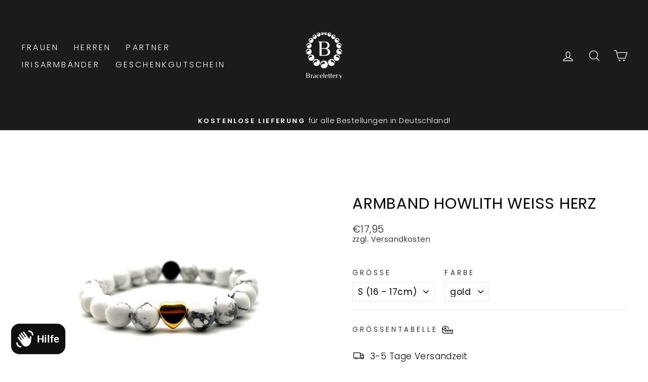

--- FILE ---
content_type: text/html; charset=utf-8
request_url: https://bracelettery.de/collections/damenarmbaender/products/armband-howlith-weiss-herz?variant=44219770372363
body_size: 58320
content:
<!doctype html>
<html class="no-js" lang="de" dir="ltr">
<head>
  <meta charset="utf-8">
  <meta http-equiv="X-UA-Compatible" content="IE=edge,chrome=1">
  <meta name="viewport" content="width=device-width,initial-scale=1">
  <meta name="theme-color" content="#1c1b1b">
  <link rel="canonical" href="https://bracelettery.de/products/armband-howlith-weiss-herz">
  <link rel="preconnect" href="https://cdn.shopify.com" crossorigin>
  <link rel="preconnect" href="https://fonts.shopifycdn.com" crossorigin>
  <link rel="dns-prefetch" href="https://productreviews.shopifycdn.com">
  <link rel="dns-prefetch" href="https://ajax.googleapis.com">
  <link rel="dns-prefetch" href="https://maps.googleapis.com">
  <link rel="dns-prefetch" href="https://maps.gstatic.com"><link rel="shortcut icon" href="//bracelettery.de/cdn/shop/files/favicon-256x256_32x32.png?v=1676579191" type="image/png" /><title>Bracelettery | Armband Howlith weiss Herz
</title>
<meta name="description" content="Unser Armband Howlith weiss Herz: Eleganz in natürlichem Glanz. Ein strahlendes Accessoire für jeden Anlass. Holen Sie sich Ihres noch heute!"><meta property="og:site_name" content="Bracelettery">
  <meta property="og:url" content="https://bracelettery.de/products/armband-howlith-weiss-herz">
  <meta property="og:title" content="Armband Howlith weiss Herz">
  <meta property="og:type" content="product">
  <meta property="og:description" content="Unser Armband Howlith weiss Herz: Eleganz in natürlichem Glanz. Ein strahlendes Accessoire für jeden Anlass. Holen Sie sich Ihres noch heute!"><meta property="og:image" content="http://bracelettery.de/cdn/shop/products/armband-howlith-weiss-herz-918279.jpg?v=1698167142">
    <meta property="og:image:secure_url" content="https://bracelettery.de/cdn/shop/products/armband-howlith-weiss-herz-918279.jpg?v=1698167142">
    <meta property="og:image:width" content="2048">
    <meta property="og:image:height" content="1536"><meta name="twitter:site" content="@">
  <meta name="twitter:card" content="summary_large_image">
  <meta name="twitter:title" content="Armband Howlith weiss Herz">
  <meta name="twitter:description" content="Unser Armband Howlith weiss Herz: Eleganz in natürlichem Glanz. Ein strahlendes Accessoire für jeden Anlass. Holen Sie sich Ihres noch heute!">
<script async crossorigin fetchpriority="high" src="/cdn/shopifycloud/importmap-polyfill/es-modules-shim.2.4.0.js"></script>
<script type="importmap">
{
  "imports": {
    "element.base-media": "//bracelettery.de/cdn/shop/t/21/assets/element.base-media.js?v=61305152781971747521764161520",
    "element.image.parallax": "//bracelettery.de/cdn/shop/t/21/assets/element.image.parallax.js?v=59188309605188605141764161521",
    "element.model": "//bracelettery.de/cdn/shop/t/21/assets/element.model.js?v=104979259955732717291764161522",
    "element.quantity-selector": "//bracelettery.de/cdn/shop/t/21/assets/element.quantity-selector.js?v=68208048201360514121764161522",
    "element.text.rte": "//bracelettery.de/cdn/shop/t/21/assets/element.text.rte.js?v=28194737298593644281764161523",
    "element.video": "//bracelettery.de/cdn/shop/t/21/assets/element.video.js?v=110560105447302630031764161523",
    "is-land": "//bracelettery.de/cdn/shop/t/21/assets/is-land.min.js?v=92343381495565747271764161577",
    "util.misc": "//bracelettery.de/cdn/shop/t/21/assets/util.misc.js?v=117964846174238173191764161601",
    "util.product-loader": "//bracelettery.de/cdn/shop/t/21/assets/util.product-loader.js?v=71947287259713254281764161602",
    "util.resource-loader": "//bracelettery.de/cdn/shop/t/21/assets/util.resource-loader.js?v=81301169148003274841764161602",
    "vendor.in-view": "//bracelettery.de/cdn/shop/t/21/assets/vendor.in-view.js?v=126891093837844970591764161604"
  }
}
</script><script type="module" src="//bracelettery.de/cdn/shop/t/21/assets/is-land.min.js?v=92343381495565747271764161577"></script>
<style data-shopify>@font-face {
  font-family: Poppins;
  font-weight: 400;
  font-style: normal;
  font-display: swap;
  src: url("//bracelettery.de/cdn/fonts/poppins/poppins_n4.0ba78fa5af9b0e1a374041b3ceaadf0a43b41362.woff2") format("woff2"),
       url("//bracelettery.de/cdn/fonts/poppins/poppins_n4.214741a72ff2596839fc9760ee7a770386cf16ca.woff") format("woff");
}

  @font-face {
  font-family: Poppins;
  font-weight: 300;
  font-style: normal;
  font-display: swap;
  src: url("//bracelettery.de/cdn/fonts/poppins/poppins_n3.05f58335c3209cce17da4f1f1ab324ebe2982441.woff2") format("woff2"),
       url("//bracelettery.de/cdn/fonts/poppins/poppins_n3.6971368e1f131d2c8ff8e3a44a36b577fdda3ff5.woff") format("woff");
}


  @font-face {
  font-family: Poppins;
  font-weight: 600;
  font-style: normal;
  font-display: swap;
  src: url("//bracelettery.de/cdn/fonts/poppins/poppins_n6.aa29d4918bc243723d56b59572e18228ed0786f6.woff2") format("woff2"),
       url("//bracelettery.de/cdn/fonts/poppins/poppins_n6.5f815d845fe073750885d5b7e619ee00e8111208.woff") format("woff");
}

  @font-face {
  font-family: Poppins;
  font-weight: 300;
  font-style: italic;
  font-display: swap;
  src: url("//bracelettery.de/cdn/fonts/poppins/poppins_i3.8536b4423050219f608e17f134fe9ea3b01ed890.woff2") format("woff2"),
       url("//bracelettery.de/cdn/fonts/poppins/poppins_i3.0f4433ada196bcabf726ed78f8e37e0995762f7f.woff") format("woff");
}

  @font-face {
  font-family: Poppins;
  font-weight: 600;
  font-style: italic;
  font-display: swap;
  src: url("//bracelettery.de/cdn/fonts/poppins/poppins_i6.bb8044d6203f492888d626dafda3c2999253e8e9.woff2") format("woff2"),
       url("//bracelettery.de/cdn/fonts/poppins/poppins_i6.e233dec1a61b1e7dead9f920159eda42280a02c3.woff") format("woff");
}

</style><link href="//bracelettery.de/cdn/shop/t/21/assets/theme.css?v=93626464380700918791764161627" rel="stylesheet" type="text/css" media="all" />
<style data-shopify>:root {
    --typeHeaderPrimary: Poppins;
    --typeHeaderFallback: sans-serif;
    --typeHeaderSize: 36px;
    --typeHeaderWeight: 400;
    --typeHeaderLineHeight: 1;
    --typeHeaderSpacing: 0.025em;

    --typeBasePrimary:Poppins;
    --typeBaseFallback:sans-serif;
    --typeBaseSize: 17px;
    --typeBaseWeight: 300;
    --typeBaseSpacing: 0.025em;
    --typeBaseLineHeight: 1.2;
    --typeBaselineHeightMinus01: 1.1;

    --typeCollectionTitle: 17px;

    --iconWeight: 3px;
    --iconLinecaps: round;

    
        --buttonRadius: 50px;
    

    --colorGridOverlayOpacity: 0.16;
    --colorAnnouncement: #1c1b1b;
    --colorAnnouncementText: #ffffff;

    --colorBody: #ffffff;
    --colorBodyAlpha05: rgba(255, 255, 255, 0.05);
    --colorBodyDim: #f2f2f2;
    --colorBodyLightDim: #fafafa;
    --colorBodyMediumDim: #f5f5f5;


    --colorBorder: #e8e8e1;

    --colorBtnPrimary: #1c1b1b;
    --colorBtnPrimaryLight: #363434;
    --colorBtnPrimaryDim: #0f0e0e;
    --colorBtnPrimaryText: #ffffff;

    --colorCartDot: #ff4f33;

    --colorDrawers: #ffffff;
    --colorDrawersDim: #f2f2f2;
    --colorDrawerBorder: #e8e8e1;
    --colorDrawerText: #000000;
    --colorDrawerTextDark: #000000;
    --colorDrawerButton: #1c1b1b;
    --colorDrawerButtonText: #ffffff;

    --colorFooter: #1c1b1b;
    --colorFooterText: #ffffff;
    --colorFooterTextAlpha01: #ffffff;

    --colorGridOverlay: #000000;
    --colorGridOverlayOpacity: 0.1;

    --colorHeaderTextAlpha01: rgba(255, 255, 255, 0.1);

    --colorHeroText: #ffffff;

    --colorSmallImageBg: #ffffff;
    --colorLargeImageBg: #0f0f0f;

    --colorImageOverlay: #000000;
    --colorImageOverlayOpacity: 0.1;
    --colorImageOverlayTextShadow: 0.2;

    --colorLink: #000000;

    --colorModalBg: rgba(230, 230, 230, 0.6);

    --colorNav: #1c1b1b;
    --colorNavText: #ffffff;

    --colorPrice: #1c1d1d;

    --colorSaleTag: #1c1d1d;
    --colorSaleTagText: #ffffff;

    --colorTextBody: #000000;
    --colorTextBodyAlpha015: rgba(0, 0, 0, 0.15);
    --colorTextBodyAlpha005: rgba(0, 0, 0, 0.05);
    --colorTextBodyAlpha008: rgba(0, 0, 0, 0.08);
    --colorTextSavings: #C20000;

    --urlIcoSelect: url(//bracelettery.de/cdn/shop/t/21/assets/ico-select.svg);
    --urlIcoSelectFooter: url(//bracelettery.de/cdn/shop/t/21/assets/ico-select-footer.svg);
    --urlIcoSelectWhite: url(//bracelettery.de/cdn/shop/t/21/assets/ico-select-white.svg);

    --grid-gutter: 17px;
    --drawer-gutter: 20px;

    --sizeChartMargin: 25px 0;
    --sizeChartIconMargin: 5px;

    --newsletterReminderPadding: 40px;

    /*Shop Pay Installments*/
    --color-body-text: #000000;
    --color-body: #ffffff;
    --color-bg: #ffffff;
    }

    .placeholder-content {
    background-image: linear-gradient(100deg, #ffffff 40%, #f7f7f7 63%, #ffffff 79%);
    }</style><script>
    document.documentElement.className = document.documentElement.className.replace('no-js', 'js');

    window.theme = window.theme || {};
    theme.routes = {
      home: "/",
      cart: "/cart.js",
      cartPage: "/cart",
      cartAdd: "/cart/add.js",
      cartChange: "/cart/change.js",
      search: "/search",
      predictiveSearch: "/search/suggest"
    };
    theme.strings = {
      soldOut: "Ausverkauft",
      unavailable: "Nicht verfügbar",
      inStockLabel: "Auf Lager",
      oneStockLabel: "[count] auf Lager",
      otherStockLabel: "[count] auf Lager",
      willNotShipUntil: "Wird nach dem [date] versendet",
      willBeInStockAfter: "Wird nach dem [date] auf Lager sein",
      waitingForStock: "Nachbestellt, bald verfügbar",
      savePrice: "Sparen [saved_amount]",
      cartEmpty: "Ihr Einkaufswagen ist im Moment leer.",
      cartTermsConfirmation: "Sie müssen den Verkaufsbedingungen zustimmen, um auszuchecken",
      searchCollections: "Kollektionen",
      searchPages: "Seiten",
      searchArticles: "Artikel",
      productFrom: "Von ",
      maxQuantity: "Du kannst nur haben [quantity] von [title] in Ihrem Warenkorbt."
    };
    theme.settings = {
      cartType: "drawer",
      isCustomerTemplate: false,
      moneyFormat: "€{{amount_with_comma_separator}}",
      saveType: "percent",
      productImageSize: "natural",
      productImageCover: false,
      predictiveSearch: true,
      predictiveSearchType: null,
      predictiveSearchVendor: false,
      predictiveSearchPrice: false,
      quickView: false,
      themeName: 'Impulse',
      themeVersion: "8.1.0"
    };
  </script>

  <script>window.performance && window.performance.mark && window.performance.mark('shopify.content_for_header.start');</script><meta name="google-site-verification" content="vIaGTxaTlnDpR4O1RXcWhY-TFoJFozXoNmoETBaNHGM">
<meta name="facebook-domain-verification" content="eh9mwtkmen2f78kpssqmaho6wsoing">
<meta id="shopify-digital-wallet" name="shopify-digital-wallet" content="/64752451851/digital_wallets/dialog">
<meta name="shopify-checkout-api-token" content="b6c511a4a2ef23414ad2c536a6eed6fd">
<meta id="in-context-paypal-metadata" data-shop-id="64752451851" data-venmo-supported="false" data-environment="production" data-locale="de_DE" data-paypal-v4="true" data-currency="EUR">
<link rel="alternate" type="application/json+oembed" href="https://bracelettery.de/products/armband-howlith-weiss-herz.oembed">
<script async="async" src="/checkouts/internal/preloads.js?locale=de-DE"></script>
<link rel="preconnect" href="https://shop.app" crossorigin="anonymous">
<script async="async" src="https://shop.app/checkouts/internal/preloads.js?locale=de-DE&shop_id=64752451851" crossorigin="anonymous"></script>
<script id="apple-pay-shop-capabilities" type="application/json">{"shopId":64752451851,"countryCode":"DE","currencyCode":"EUR","merchantCapabilities":["supports3DS"],"merchantId":"gid:\/\/shopify\/Shop\/64752451851","merchantName":"Bracelettery","requiredBillingContactFields":["postalAddress","email"],"requiredShippingContactFields":["postalAddress","email"],"shippingType":"shipping","supportedNetworks":["visa","maestro","masterCard","amex"],"total":{"type":"pending","label":"Bracelettery","amount":"1.00"},"shopifyPaymentsEnabled":true,"supportsSubscriptions":true}</script>
<script id="shopify-features" type="application/json">{"accessToken":"b6c511a4a2ef23414ad2c536a6eed6fd","betas":["rich-media-storefront-analytics"],"domain":"bracelettery.de","predictiveSearch":true,"shopId":64752451851,"locale":"de"}</script>
<script>var Shopify = Shopify || {};
Shopify.shop = "bracelettery-1129.myshopify.com";
Shopify.locale = "de";
Shopify.currency = {"active":"EUR","rate":"1.0"};
Shopify.country = "DE";
Shopify.theme = {"name":"Bracelettery","id":180609188107,"schema_name":"Impulse","schema_version":"8.1.0","theme_store_id":857,"role":"main"};
Shopify.theme.handle = "null";
Shopify.theme.style = {"id":null,"handle":null};
Shopify.cdnHost = "bracelettery.de/cdn";
Shopify.routes = Shopify.routes || {};
Shopify.routes.root = "/";</script>
<script type="module">!function(o){(o.Shopify=o.Shopify||{}).modules=!0}(window);</script>
<script>!function(o){function n(){var o=[];function n(){o.push(Array.prototype.slice.apply(arguments))}return n.q=o,n}var t=o.Shopify=o.Shopify||{};t.loadFeatures=n(),t.autoloadFeatures=n()}(window);</script>
<script>
  window.ShopifyPay = window.ShopifyPay || {};
  window.ShopifyPay.apiHost = "shop.app\/pay";
  window.ShopifyPay.redirectState = null;
</script>
<script id="shop-js-analytics" type="application/json">{"pageType":"product"}</script>
<script defer="defer" async type="module" src="//bracelettery.de/cdn/shopifycloud/shop-js/modules/v2/client.init-shop-cart-sync_e98Ab_XN.de.esm.js"></script>
<script defer="defer" async type="module" src="//bracelettery.de/cdn/shopifycloud/shop-js/modules/v2/chunk.common_Pcw9EP95.esm.js"></script>
<script defer="defer" async type="module" src="//bracelettery.de/cdn/shopifycloud/shop-js/modules/v2/chunk.modal_CzmY4ZhL.esm.js"></script>
<script type="module">
  await import("//bracelettery.de/cdn/shopifycloud/shop-js/modules/v2/client.init-shop-cart-sync_e98Ab_XN.de.esm.js");
await import("//bracelettery.de/cdn/shopifycloud/shop-js/modules/v2/chunk.common_Pcw9EP95.esm.js");
await import("//bracelettery.de/cdn/shopifycloud/shop-js/modules/v2/chunk.modal_CzmY4ZhL.esm.js");

  window.Shopify.SignInWithShop?.initShopCartSync?.({"fedCMEnabled":true,"windoidEnabled":true});

</script>
<script>
  window.Shopify = window.Shopify || {};
  if (!window.Shopify.featureAssets) window.Shopify.featureAssets = {};
  window.Shopify.featureAssets['shop-js'] = {"shop-cart-sync":["modules/v2/client.shop-cart-sync_DazCVyJ3.de.esm.js","modules/v2/chunk.common_Pcw9EP95.esm.js","modules/v2/chunk.modal_CzmY4ZhL.esm.js"],"init-fed-cm":["modules/v2/client.init-fed-cm_D0AulfmK.de.esm.js","modules/v2/chunk.common_Pcw9EP95.esm.js","modules/v2/chunk.modal_CzmY4ZhL.esm.js"],"shop-cash-offers":["modules/v2/client.shop-cash-offers_BISyWFEA.de.esm.js","modules/v2/chunk.common_Pcw9EP95.esm.js","modules/v2/chunk.modal_CzmY4ZhL.esm.js"],"shop-login-button":["modules/v2/client.shop-login-button_D_c1vx_E.de.esm.js","modules/v2/chunk.common_Pcw9EP95.esm.js","modules/v2/chunk.modal_CzmY4ZhL.esm.js"],"pay-button":["modules/v2/client.pay-button_CHADzJ4g.de.esm.js","modules/v2/chunk.common_Pcw9EP95.esm.js","modules/v2/chunk.modal_CzmY4ZhL.esm.js"],"shop-button":["modules/v2/client.shop-button_CQnD2U3v.de.esm.js","modules/v2/chunk.common_Pcw9EP95.esm.js","modules/v2/chunk.modal_CzmY4ZhL.esm.js"],"avatar":["modules/v2/client.avatar_BTnouDA3.de.esm.js"],"init-windoid":["modules/v2/client.init-windoid_CmA0-hrC.de.esm.js","modules/v2/chunk.common_Pcw9EP95.esm.js","modules/v2/chunk.modal_CzmY4ZhL.esm.js"],"init-shop-for-new-customer-accounts":["modules/v2/client.init-shop-for-new-customer-accounts_BCzC_Mib.de.esm.js","modules/v2/client.shop-login-button_D_c1vx_E.de.esm.js","modules/v2/chunk.common_Pcw9EP95.esm.js","modules/v2/chunk.modal_CzmY4ZhL.esm.js"],"init-shop-email-lookup-coordinator":["modules/v2/client.init-shop-email-lookup-coordinator_DYzOit4u.de.esm.js","modules/v2/chunk.common_Pcw9EP95.esm.js","modules/v2/chunk.modal_CzmY4ZhL.esm.js"],"init-shop-cart-sync":["modules/v2/client.init-shop-cart-sync_e98Ab_XN.de.esm.js","modules/v2/chunk.common_Pcw9EP95.esm.js","modules/v2/chunk.modal_CzmY4ZhL.esm.js"],"shop-toast-manager":["modules/v2/client.shop-toast-manager_Bc-1elH8.de.esm.js","modules/v2/chunk.common_Pcw9EP95.esm.js","modules/v2/chunk.modal_CzmY4ZhL.esm.js"],"init-customer-accounts":["modules/v2/client.init-customer-accounts_CqlRHmZs.de.esm.js","modules/v2/client.shop-login-button_D_c1vx_E.de.esm.js","modules/v2/chunk.common_Pcw9EP95.esm.js","modules/v2/chunk.modal_CzmY4ZhL.esm.js"],"init-customer-accounts-sign-up":["modules/v2/client.init-customer-accounts-sign-up_DZmBw6yB.de.esm.js","modules/v2/client.shop-login-button_D_c1vx_E.de.esm.js","modules/v2/chunk.common_Pcw9EP95.esm.js","modules/v2/chunk.modal_CzmY4ZhL.esm.js"],"shop-follow-button":["modules/v2/client.shop-follow-button_Cx-w7rSq.de.esm.js","modules/v2/chunk.common_Pcw9EP95.esm.js","modules/v2/chunk.modal_CzmY4ZhL.esm.js"],"checkout-modal":["modules/v2/client.checkout-modal_Djjmh8qM.de.esm.js","modules/v2/chunk.common_Pcw9EP95.esm.js","modules/v2/chunk.modal_CzmY4ZhL.esm.js"],"shop-login":["modules/v2/client.shop-login_DMZMgoZf.de.esm.js","modules/v2/chunk.common_Pcw9EP95.esm.js","modules/v2/chunk.modal_CzmY4ZhL.esm.js"],"lead-capture":["modules/v2/client.lead-capture_SqejaEd8.de.esm.js","modules/v2/chunk.common_Pcw9EP95.esm.js","modules/v2/chunk.modal_CzmY4ZhL.esm.js"],"payment-terms":["modules/v2/client.payment-terms_DUeEqFTJ.de.esm.js","modules/v2/chunk.common_Pcw9EP95.esm.js","modules/v2/chunk.modal_CzmY4ZhL.esm.js"]};
</script>
<script>(function() {
  var isLoaded = false;
  function asyncLoad() {
    if (isLoaded) return;
    isLoaded = true;
    var urls = ["https:\/\/trust.conversionbear.com\/script?app=trust_badge\u0026shop=bracelettery-1129.myshopify.com"];
    for (var i = 0; i < urls.length; i++) {
      var s = document.createElement('script');
      s.type = 'text/javascript';
      s.async = true;
      s.src = urls[i];
      var x = document.getElementsByTagName('script')[0];
      x.parentNode.insertBefore(s, x);
    }
  };
  if(window.attachEvent) {
    window.attachEvent('onload', asyncLoad);
  } else {
    window.addEventListener('load', asyncLoad, false);
  }
})();</script>
<script id="__st">var __st={"a":64752451851,"offset":3600,"reqid":"1fab0db3-feb2-4e51-a8e3-d8a281a98ede-1769324611","pageurl":"bracelettery.de\/collections\/damenarmbaender\/products\/armband-howlith-weiss-herz?variant=44219770372363","u":"799454b814cb","p":"product","rtyp":"product","rid":8147665486091};</script>
<script>window.ShopifyPaypalV4VisibilityTracking = true;</script>
<script id="captcha-bootstrap">!function(){'use strict';const t='contact',e='account',n='new_comment',o=[[t,t],['blogs',n],['comments',n],[t,'customer']],c=[[e,'customer_login'],[e,'guest_login'],[e,'recover_customer_password'],[e,'create_customer']],r=t=>t.map((([t,e])=>`form[action*='/${t}']:not([data-nocaptcha='true']) input[name='form_type'][value='${e}']`)).join(','),a=t=>()=>t?[...document.querySelectorAll(t)].map((t=>t.form)):[];function s(){const t=[...o],e=r(t);return a(e)}const i='password',u='form_key',d=['recaptcha-v3-token','g-recaptcha-response','h-captcha-response',i],f=()=>{try{return window.sessionStorage}catch{return}},m='__shopify_v',_=t=>t.elements[u];function p(t,e,n=!1){try{const o=window.sessionStorage,c=JSON.parse(o.getItem(e)),{data:r}=function(t){const{data:e,action:n}=t;return t[m]||n?{data:e,action:n}:{data:t,action:n}}(c);for(const[e,n]of Object.entries(r))t.elements[e]&&(t.elements[e].value=n);n&&o.removeItem(e)}catch(o){console.error('form repopulation failed',{error:o})}}const l='form_type',E='cptcha';function T(t){t.dataset[E]=!0}const w=window,h=w.document,L='Shopify',v='ce_forms',y='captcha';let A=!1;((t,e)=>{const n=(g='f06e6c50-85a8-45c8-87d0-21a2b65856fe',I='https://cdn.shopify.com/shopifycloud/storefront-forms-hcaptcha/ce_storefront_forms_captcha_hcaptcha.v1.5.2.iife.js',D={infoText:'Durch hCaptcha geschützt',privacyText:'Datenschutz',termsText:'Allgemeine Geschäftsbedingungen'},(t,e,n)=>{const o=w[L][v],c=o.bindForm;if(c)return c(t,g,e,D).then(n);var r;o.q.push([[t,g,e,D],n]),r=I,A||(h.body.append(Object.assign(h.createElement('script'),{id:'captcha-provider',async:!0,src:r})),A=!0)});var g,I,D;w[L]=w[L]||{},w[L][v]=w[L][v]||{},w[L][v].q=[],w[L][y]=w[L][y]||{},w[L][y].protect=function(t,e){n(t,void 0,e),T(t)},Object.freeze(w[L][y]),function(t,e,n,w,h,L){const[v,y,A,g]=function(t,e,n){const i=e?o:[],u=t?c:[],d=[...i,...u],f=r(d),m=r(i),_=r(d.filter((([t,e])=>n.includes(e))));return[a(f),a(m),a(_),s()]}(w,h,L),I=t=>{const e=t.target;return e instanceof HTMLFormElement?e:e&&e.form},D=t=>v().includes(t);t.addEventListener('submit',(t=>{const e=I(t);if(!e)return;const n=D(e)&&!e.dataset.hcaptchaBound&&!e.dataset.recaptchaBound,o=_(e),c=g().includes(e)&&(!o||!o.value);(n||c)&&t.preventDefault(),c&&!n&&(function(t){try{if(!f())return;!function(t){const e=f();if(!e)return;const n=_(t);if(!n)return;const o=n.value;o&&e.removeItem(o)}(t);const e=Array.from(Array(32),(()=>Math.random().toString(36)[2])).join('');!function(t,e){_(t)||t.append(Object.assign(document.createElement('input'),{type:'hidden',name:u})),t.elements[u].value=e}(t,e),function(t,e){const n=f();if(!n)return;const o=[...t.querySelectorAll(`input[type='${i}']`)].map((({name:t})=>t)),c=[...d,...o],r={};for(const[a,s]of new FormData(t).entries())c.includes(a)||(r[a]=s);n.setItem(e,JSON.stringify({[m]:1,action:t.action,data:r}))}(t,e)}catch(e){console.error('failed to persist form',e)}}(e),e.submit())}));const S=(t,e)=>{t&&!t.dataset[E]&&(n(t,e.some((e=>e===t))),T(t))};for(const o of['focusin','change'])t.addEventListener(o,(t=>{const e=I(t);D(e)&&S(e,y())}));const B=e.get('form_key'),M=e.get(l),P=B&&M;t.addEventListener('DOMContentLoaded',(()=>{const t=y();if(P)for(const e of t)e.elements[l].value===M&&p(e,B);[...new Set([...A(),...v().filter((t=>'true'===t.dataset.shopifyCaptcha))])].forEach((e=>S(e,t)))}))}(h,new URLSearchParams(w.location.search),n,t,e,['guest_login'])})(!0,!0)}();</script>
<script integrity="sha256-4kQ18oKyAcykRKYeNunJcIwy7WH5gtpwJnB7kiuLZ1E=" data-source-attribution="shopify.loadfeatures" defer="defer" src="//bracelettery.de/cdn/shopifycloud/storefront/assets/storefront/load_feature-a0a9edcb.js" crossorigin="anonymous"></script>
<script crossorigin="anonymous" defer="defer" src="//bracelettery.de/cdn/shopifycloud/storefront/assets/shopify_pay/storefront-65b4c6d7.js?v=20250812"></script>
<script data-source-attribution="shopify.dynamic_checkout.dynamic.init">var Shopify=Shopify||{};Shopify.PaymentButton=Shopify.PaymentButton||{isStorefrontPortableWallets:!0,init:function(){window.Shopify.PaymentButton.init=function(){};var t=document.createElement("script");t.src="https://bracelettery.de/cdn/shopifycloud/portable-wallets/latest/portable-wallets.de.js",t.type="module",document.head.appendChild(t)}};
</script>
<script data-source-attribution="shopify.dynamic_checkout.buyer_consent">
  function portableWalletsHideBuyerConsent(e){var t=document.getElementById("shopify-buyer-consent"),n=document.getElementById("shopify-subscription-policy-button");t&&n&&(t.classList.add("hidden"),t.setAttribute("aria-hidden","true"),n.removeEventListener("click",e))}function portableWalletsShowBuyerConsent(e){var t=document.getElementById("shopify-buyer-consent"),n=document.getElementById("shopify-subscription-policy-button");t&&n&&(t.classList.remove("hidden"),t.removeAttribute("aria-hidden"),n.addEventListener("click",e))}window.Shopify?.PaymentButton&&(window.Shopify.PaymentButton.hideBuyerConsent=portableWalletsHideBuyerConsent,window.Shopify.PaymentButton.showBuyerConsent=portableWalletsShowBuyerConsent);
</script>
<script data-source-attribution="shopify.dynamic_checkout.cart.bootstrap">document.addEventListener("DOMContentLoaded",(function(){function t(){return document.querySelector("shopify-accelerated-checkout-cart, shopify-accelerated-checkout")}if(t())Shopify.PaymentButton.init();else{new MutationObserver((function(e,n){t()&&(Shopify.PaymentButton.init(),n.disconnect())})).observe(document.body,{childList:!0,subtree:!0})}}));
</script>
<link id="shopify-accelerated-checkout-styles" rel="stylesheet" media="screen" href="https://bracelettery.de/cdn/shopifycloud/portable-wallets/latest/accelerated-checkout-backwards-compat.css" crossorigin="anonymous">
<style id="shopify-accelerated-checkout-cart">
        #shopify-buyer-consent {
  margin-top: 1em;
  display: inline-block;
  width: 100%;
}

#shopify-buyer-consent.hidden {
  display: none;
}

#shopify-subscription-policy-button {
  background: none;
  border: none;
  padding: 0;
  text-decoration: underline;
  font-size: inherit;
  cursor: pointer;
}

#shopify-subscription-policy-button::before {
  box-shadow: none;
}

      </style>

<script>window.performance && window.performance.mark && window.performance.mark('shopify.content_for_header.end');</script>

  <style data-shopify>
    :root {
      /* Root Variables */
      /* ========================= */
      --root-color-primary: #000000;
      --color-primary: #000000;
      --root-color-secondary: #ffffff;
      --color-secondary: #ffffff;
      --color-sale-tag: #1c1d1d;
      --color-sale-tag-text: #ffffff;
      --layout-section-padding-block: 3rem;
      --layout-section-padding-inline--md: 40px;
      --layout-section-max-inline-size: 1420px; 


      /* Text */
      /* ========================= */
      
      /* Body Font Styles */
      --element-text-font-family--body: Poppins;
      --element-text-font-family-fallback--body: sans-serif;
      --element-text-font-weight--body: 300;
      --element-text-letter-spacing--body: 0.025em;
      --element-text-text-transform--body: none;

      /* Body Font Sizes */
      --element-text-font-size--body: initial;
      --element-text-font-size--body-xs: 13px;
      --element-text-font-size--body-sm: 15px;
      --element-text-font-size--body-md: 17px;
      --element-text-font-size--body-lg: 19px;
      
      /* Body Line Heights */
      --element-text-line-height--body: 1.2;

      /* Heading Font Styles */
      --element-text-font-family--heading: Poppins;
      --element-text-font-family-fallback--heading: sans-serif;
      --element-text-font-weight--heading: 400;
      --element-text-letter-spacing--heading: 0.025em;
      
      
      --element-text-text-transform--heading: uppercase;
       
      
      
      /* Heading Font Sizes */
      --element-text-font-size--heading-2xl: 52px;
      --element-text-font-size--heading-xl: 36px;
      --element-text-font-size--heading-lg: 30px;
      --element-text-font-size--heading-md: 28px;
      --element-text-font-size--heading-sm: 22px;
      --element-text-font-size--heading-xs: 20px;
      
      /* Heading Line Heights */
      --element-text-line-height--heading: 1;

      /* Buttons */
      /* ========================= */
      
          --element-button-radius: 50px;
      

      --element-button-padding-block: 12px;
      --element-button-text-transform: uppercase;
      --element-button-font-weight: 800;
      --element-button-font-size: max(calc(var(--typeBaseSize) - 4px), 13px);
      --element-button-letter-spacing: .3em;

      /* Base Color Variables */
      --element-button-color-primary: #1c1b1b;
      --element-button-color-secondary: #ffffff;
      --element-button-shade-border: 100%;

      /* Hover State Variables */
      --element-button-shade-background--hover: 0%;
      --element-button-shade-border--hover: 100%;

      /* Focus State Variables */
      --element-button-color-focus: var(--color-focus);

      /* Inputs */
      /* ========================= */
      
          --element-icon-radius: 50px;
      

      --element-input-font-size: var(--element-text-font-size--body-sm);
      --element-input-box-shadow-shade: 100%;

      /* Hover State Variables */
      --element-input-background-shade--hover: 0%;
      --element-input-box-shadow-spread-radius--hover: 1px;
    }

    @media only screen and (max-width: 768px) {
      :root {
        --element-button-font-size: max(calc(var(--typeBaseSize) - 5px), 11px);
      }
    }

    .element-radio {
        &:has(input[type='radio']:checked) {
          --element-button-color: var(--element-button-color-secondary);
        }
    }

    /* ATC Button Overrides */
    /* ========================= */

    .element-button[type="submit"],
    .element-button[type="submit"] .element-text,
    .element-button--shopify-payment-wrapper button {
      --element-button-padding-block: 13px;
      --element-button-padding-inline: 20px;
      --element-button-line-height: 1.42;
      --_font-size--body-md: var(--element-button-font-size);

      line-height: 1.42 !important;
    }

    /* When dynamic checkout is enabled */
    product-form:has(.element-button--shopify-payment-wrapper) {
      --element-button-color: #000000;

      .element-button[type="submit"],
      .element-button--shopify-payment-wrapper button {
        min-height: 50px !important;
      }

      .shopify-payment-button {
        margin: 0;
      }
    }

    /* Hover animation for non-angled buttons */
    body:not([data-button_style='angled']) .element-button[type="submit"] {
      position: relative;
      overflow: hidden;

      &:after {
        content: '';
        position: absolute;
        top: 0;
        left: 150%;
        width: 200%;
        height: 100%;
        transform: skewX(-20deg);
        background-image: linear-gradient(to right,transparent, rgba(255,255,255,.25),transparent);
      }

      &:hover:after {
        animation: shine 0.75s cubic-bezier(0.01, 0.56, 1, 1);
      }
    }

    /* ANGLED STYLE - ATC Button Overrides */
    /* ========================= */
    
    [data-button_style='angled'] {
      --element-button-shade-background--active: var(--element-button-shade-background);
      --element-button-shade-border--active: var(--element-button-shade-border);

      .element-button[type="submit"] {
        --_box-shadow: none;

        position: relative;
        max-width: 94%;
        border-top: 1px solid #1c1b1b;
        border-bottom: 1px solid #1c1b1b;
        
        &:before,
        &:after {
          content: '';
          position: absolute;
          display: block;
          top: -1px;
          bottom: -1px;
          width: 20px;
          transform: skewX(-12deg);
          background-color: #1c1b1b;
        }
        
        &:before {
          left: -6px;
        }
        
        &:after {
          right: -6px;
        }
      }

      /* When dynamic checkout is enabled */
      product-form:has(.element-button--shopify-payment-wrapper) {
        .element-button[type="submit"]:before,
        .element-button[type="submit"]:after {
          background-color: color-mix(in srgb,var(--_color-text) var(--_shade-background),var(--_color-background));
          border-top: 1px solid #1c1b1b;
          border-bottom: 1px solid #1c1b1b;
        }

        .element-button[type="submit"]:before {
          border-left: 1px solid #1c1b1b;
        }
        
        .element-button[type="submit"]:after {
          border-right: 1px solid #1c1b1b;
        }
      }

      .element-button--shopify-payment-wrapper {
        --_color-background: #1c1b1b;

        button:hover,
        button:before,
        button:after {
          background-color: color-mix(in srgb,var(--_color-text) var(--_shade-background),var(--_color-background)) !important;
        }

        button:not(button:focus-visible) {
          box-shadow: none !important;
        }
      }
    }
  </style>

  <script src="//bracelettery.de/cdn/shop/t/21/assets/vendor-scripts-v11.js" defer="defer"></script><link rel="stylesheet" href="//bracelettery.de/cdn/shop/t/21/assets/country-flags.css"><script src="//bracelettery.de/cdn/shop/t/21/assets/theme.js?v=22325264162658116151764161600" defer="defer"></script>
<!-- BEGIN app block: shopify://apps/complianz-gdpr-cookie-consent/blocks/bc-block/e49729f0-d37d-4e24-ac65-e0e2f472ac27 -->

    
    
<link id='complianz-css' rel="stylesheet" href=https://cdn.shopify.com/extensions/019be05e-f673-7a8f-bd4e-ed0da9930f96/gdpr-legal-cookie-75/assets/complainz.css media="print" onload="this.media='all'">
    <style>
        #Compliance-iframe.Compliance-iframe-branded > div.purposes-header,
        #Compliance-iframe.Compliance-iframe-branded > div.cmplc-cmp-header,
        #purposes-container > div.purposes-header,
        #Compliance-cs-banner .Compliance-cs-brand {
            background-color: #FFFFFF !important;
            color: #0A0A0A!important;
        }
        #Compliance-iframe.Compliance-iframe-branded .purposes-header .cmplc-btn-cp ,
        #Compliance-iframe.Compliance-iframe-branded .purposes-header .cmplc-btn-cp:hover,
        #Compliance-iframe.Compliance-iframe-branded .purposes-header .cmplc-btn-back:hover  {
            background-color: #ffffff !important;
            opacity: 1 !important;
        }
        #Compliance-cs-banner .cmplc-toggle .cmplc-toggle-label {
            color: #FFFFFF!important;
        }
        #Compliance-iframe.Compliance-iframe-branded .purposes-header .cmplc-btn-cp:hover,
        #Compliance-iframe.Compliance-iframe-branded .purposes-header .cmplc-btn-back:hover {
            background-color: #0A0A0A!important;
            color: #FFFFFF!important;
        }
        #Compliance-cs-banner #Compliance-cs-title {
            font-size: 14px !important;
        }
        #Compliance-cs-banner .Compliance-cs-content,
        #Compliance-cs-title,
        .cmplc-toggle-checkbox.granular-control-checkbox span {
            background-color: #FFFFFF !important;
            color: #0A0A0A !important;
            font-size: 14px !important;
        }
        #Compliance-cs-banner .Compliance-cs-close-btn {
            font-size: 14px !important;
            background-color: #FFFFFF !important;
        }
        #Compliance-cs-banner .Compliance-cs-opt-group {
            color: #FFFFFF !important;
        }
        #Compliance-cs-banner .Compliance-cs-opt-group button,
        .Compliance-alert button.Compliance-button-cancel {
            background-color: #007BBC!important;
            color: #FFFFFF!important;
        }
        #Compliance-cs-banner .Compliance-cs-opt-group button.Compliance-cs-accept-btn,
        #Compliance-cs-banner .Compliance-cs-opt-group button.Compliance-cs-btn-primary,
        .Compliance-alert button.Compliance-button-confirm {
            background-color: #007BBC !important;
            color: #FFFFFF !important;
        }
        #Compliance-cs-banner .Compliance-cs-opt-group button.Compliance-cs-reject-btn {
            background-color: #007BBC!important;
            color: #FFFFFF!important;
        }

        #Compliance-cs-banner .Compliance-banner-content button {
            cursor: pointer !important;
            color: currentColor !important;
            text-decoration: underline !important;
            border: none !important;
            background-color: transparent !important;
            font-size: 100% !important;
            padding: 0 !important;
        }

        #Compliance-cs-banner .Compliance-cs-opt-group button {
            border-radius: 4px !important;
            padding-block: 10px !important;
        }
        @media (min-width: 640px) {
            #Compliance-cs-banner.Compliance-cs-default-floating:not(.Compliance-cs-top):not(.Compliance-cs-center) .Compliance-cs-container, #Compliance-cs-banner.Compliance-cs-default-floating:not(.Compliance-cs-bottom):not(.Compliance-cs-center) .Compliance-cs-container, #Compliance-cs-banner.Compliance-cs-default-floating.Compliance-cs-center:not(.Compliance-cs-top):not(.Compliance-cs-bottom) .Compliance-cs-container {
                width: 560px !important;
            }
            #Compliance-cs-banner.Compliance-cs-default-floating:not(.Compliance-cs-top):not(.Compliance-cs-center) .Compliance-cs-opt-group, #Compliance-cs-banner.Compliance-cs-default-floating:not(.Compliance-cs-bottom):not(.Compliance-cs-center) .Compliance-cs-opt-group, #Compliance-cs-banner.Compliance-cs-default-floating.Compliance-cs-center:not(.Compliance-cs-top):not(.Compliance-cs-bottom) .Compliance-cs-opt-group {
                flex-direction: row !important;
            }
            #Compliance-cs-banner .Compliance-cs-opt-group button:not(:last-of-type),
            #Compliance-cs-banner .Compliance-cs-opt-group button {
                margin-right: 4px !important;
            }
            #Compliance-cs-banner .Compliance-cs-container .Compliance-cs-brand {
                position: absolute !important;
                inset-block-start: 6px;
            }
        }
        #Compliance-cs-banner.Compliance-cs-default-floating:not(.Compliance-cs-top):not(.Compliance-cs-center) .Compliance-cs-opt-group > div, #Compliance-cs-banner.Compliance-cs-default-floating:not(.Compliance-cs-bottom):not(.Compliance-cs-center) .Compliance-cs-opt-group > div, #Compliance-cs-banner.Compliance-cs-default-floating.Compliance-cs-center:not(.Compliance-cs-top):not(.Compliance-cs-bottom) .Compliance-cs-opt-group > div {
            flex-direction: row-reverse;
            width: 100% !important;
        }

        .Compliance-cs-brand-badge-outer, .Compliance-cs-brand-badge, #Compliance-cs-banner.Compliance-cs-default-floating.Compliance-cs-bottom .Compliance-cs-brand-badge-outer,
        #Compliance-cs-banner.Compliance-cs-default.Compliance-cs-bottom .Compliance-cs-brand-badge-outer,
        #Compliance-cs-banner.Compliance-cs-default:not(.Compliance-cs-left) .Compliance-cs-brand-badge-outer,
        #Compliance-cs-banner.Compliance-cs-default-floating:not(.Compliance-cs-left) .Compliance-cs-brand-badge-outer {
            display: none !important
        }

        #Compliance-cs-banner:not(.Compliance-cs-top):not(.Compliance-cs-bottom) .Compliance-cs-container.Compliance-cs-themed {
            flex-direction: row !important;
        }

        #Compliance-cs-banner #Compliance-cs-title,
        #Compliance-cs-banner #Compliance-cs-custom-title {
            justify-self: center !important;
            font-size: 14px !important;
            font-family: -apple-system,sans-serif !important;
            margin-inline: auto !important;
            width: 55% !important;
            text-align: center;
            font-weight: 600;
            visibility: unset;
        }

        @media (max-width: 640px) {
            #Compliance-cs-banner #Compliance-cs-title,
            #Compliance-cs-banner #Compliance-cs-custom-title {
                display: block;
            }
        }

        #Compliance-cs-banner .Compliance-cs-brand img {
            max-width: 110px !important;
            min-height: 32px !important;
        }
        #Compliance-cs-banner .Compliance-cs-container .Compliance-cs-brand {
            background: none !important;
            padding: 0px !important;
            margin-block-start:10px !important;
            margin-inline-start:16px !important;
        }

        #Compliance-cs-banner .Compliance-cs-opt-group button {
            padding-inline: 4px !important;
        }

    </style>
    
    
    
    

    <script type="text/javascript">
        function loadScript(src) {
            return new Promise((resolve, reject) => {
                const s = document.createElement("script");
                s.src = src;
                s.charset = "UTF-8";
                s.onload = resolve;
                s.onerror = reject;
                document.head.appendChild(s);
            });
        }

        function filterGoogleConsentModeURLs(domainsArray) {
            const googleConsentModeComplianzURls = [
                // 197, # Google Tag Manager:
                {"domain":"s.www.googletagmanager.com", "path":""},
                {"domain":"www.tagmanager.google.com", "path":""},
                {"domain":"www.googletagmanager.com", "path":""},
                {"domain":"googletagmanager.com", "path":""},
                {"domain":"tagassistant.google.com", "path":""},
                {"domain":"tagmanager.google.com", "path":""},

                // 2110, # Google Analytics 4:
                {"domain":"www.analytics.google.com", "path":""},
                {"domain":"www.google-analytics.com", "path":""},
                {"domain":"ssl.google-analytics.com", "path":""},
                {"domain":"google-analytics.com", "path":""},
                {"domain":"analytics.google.com", "path":""},
                {"domain":"region1.google-analytics.com", "path":""},
                {"domain":"region1.analytics.google.com", "path":""},
                {"domain":"*.google-analytics.com", "path":""},
                {"domain":"www.googletagmanager.com", "path":"/gtag/js?id=G"},
                {"domain":"googletagmanager.com", "path":"/gtag/js?id=UA"},
                {"domain":"www.googletagmanager.com", "path":"/gtag/js?id=UA"},
                {"domain":"googletagmanager.com", "path":"/gtag/js?id=G"},

                // 177, # Google Ads conversion tracking:
                {"domain":"googlesyndication.com", "path":""},
                {"domain":"media.admob.com", "path":""},
                {"domain":"gmodules.com", "path":""},
                {"domain":"ad.ytsa.net", "path":""},
                {"domain":"dartmotif.net", "path":""},
                {"domain":"dmtry.com", "path":""},
                {"domain":"go.channelintelligence.com", "path":""},
                {"domain":"googleusercontent.com", "path":""},
                {"domain":"googlevideo.com", "path":""},
                {"domain":"gvt1.com", "path":""},
                {"domain":"links.channelintelligence.com", "path":""},
                {"domain":"obrasilinteirojoga.com.br", "path":""},
                {"domain":"pcdn.tcgmsrv.net", "path":""},
                {"domain":"rdr.tag.channelintelligence.com", "path":""},
                {"domain":"static.googleadsserving.cn", "path":""},
                {"domain":"studioapi.doubleclick.com", "path":""},
                {"domain":"teracent.net", "path":""},
                {"domain":"ttwbs.channelintelligence.com", "path":""},
                {"domain":"wtb.channelintelligence.com", "path":""},
                {"domain":"youknowbest.com", "path":""},
                {"domain":"doubleclick.net", "path":""},
                {"domain":"redirector.gvt1.com", "path":""},

                //116, # Google Ads Remarketing
                {"domain":"googlesyndication.com", "path":""},
                {"domain":"media.admob.com", "path":""},
                {"domain":"gmodules.com", "path":""},
                {"domain":"ad.ytsa.net", "path":""},
                {"domain":"dartmotif.net", "path":""},
                {"domain":"dmtry.com", "path":""},
                {"domain":"go.channelintelligence.com", "path":""},
                {"domain":"googleusercontent.com", "path":""},
                {"domain":"googlevideo.com", "path":""},
                {"domain":"gvt1.com", "path":""},
                {"domain":"links.channelintelligence.com", "path":""},
                {"domain":"obrasilinteirojoga.com.br", "path":""},
                {"domain":"pcdn.tcgmsrv.net", "path":""},
                {"domain":"rdr.tag.channelintelligence.com", "path":""},
                {"domain":"static.googleadsserving.cn", "path":""},
                {"domain":"studioapi.doubleclick.com", "path":""},
                {"domain":"teracent.net", "path":""},
                {"domain":"ttwbs.channelintelligence.com", "path":""},
                {"domain":"wtb.channelintelligence.com", "path":""},
                {"domain":"youknowbest.com", "path":""},
                {"domain":"doubleclick.net", "path":""},
                {"domain":"redirector.gvt1.com", "path":""}
            ];

            if (!Array.isArray(domainsArray)) { 
                return [];
            }

            const blockedPairs = new Map();
            for (const rule of googleConsentModeComplianzURls) {
                if (!blockedPairs.has(rule.domain)) {
                    blockedPairs.set(rule.domain, new Set());
                }
                blockedPairs.get(rule.domain).add(rule.path);
            }

            return domainsArray.filter(item => {
                const paths = blockedPairs.get(item.d);
                return !(paths && paths.has(item.p));
            });
        }

        function setupAutoblockingByDomain() {
            // autoblocking by domain
            const autoblockByDomainArray = [];
            const prefixID = '10000' // to not get mixed with real metis ids
            let cmpBlockerDomains = []
            let cmpCmplcVendorsPurposes = {}
            let counter = 1
            for (const object of autoblockByDomainArray) {
                cmpBlockerDomains.push({
                    d: object.d,
                    p: object.path,
                    v: prefixID + counter,
                });
                counter++;
            }
            
            counter = 1
            for (const object of autoblockByDomainArray) {
                cmpCmplcVendorsPurposes[prefixID + counter] = object?.p ?? '1';
                counter++;
            }

            Object.defineProperty(window, "cmp_cmplc_vendors_purposes", {
                get() {
                    return cmpCmplcVendorsPurposes;
                },
                set(value) {
                    cmpCmplcVendorsPurposes = { ...cmpCmplcVendorsPurposes, ...value };
                }
            });
            const basicGmc = true;


            Object.defineProperty(window, "cmp_importblockerdomains", {
                get() {
                    if (basicGmc) {
                        return filterGoogleConsentModeURLs(cmpBlockerDomains);
                    }
                    return cmpBlockerDomains;
                },
                set(value) {
                    cmpBlockerDomains = [ ...cmpBlockerDomains, ...value ];
                }
            });
        }

        function enforceRejectionRecovery() {
            const base = (window._cmplc = window._cmplc || {});
            const featuresHolder = {};

            function lockFlagOn(holder) {
                const desc = Object.getOwnPropertyDescriptor(holder, 'rejection_recovery');
                if (!desc) {
                    Object.defineProperty(holder, 'rejection_recovery', {
                        get() { return true; },
                        set(_) { /* ignore */ },
                        enumerable: true,
                        configurable: false
                    });
                }
                return holder;
            }

            Object.defineProperty(base, 'csFeatures', {
                configurable: false,
                enumerable: true,
                get() {
                    return featuresHolder;
                },
                set(obj) {
                    if (obj && typeof obj === 'object') {
                        Object.keys(obj).forEach(k => {
                            if (k !== 'rejection_recovery') {
                                featuresHolder[k] = obj[k];
                            }
                        });
                    }
                    // we lock it, it won't try to redefine
                    lockFlagOn(featuresHolder);
                }
            });

            // Ensure an object is exposed even if read early
            if (!('csFeatures' in base)) {
                base.csFeatures = {};
            } else {
                // If someone already set it synchronously, merge and lock now.
                base.csFeatures = base.csFeatures;
            }
        }

        function splitDomains(joinedString) {
            if (!joinedString) {
                return []; // empty string -> empty array
            }
            return joinedString.split(";");
        }

        function setupWhitelist() {
            // Whitelist by domain:
            const whitelistString = "";
            const whitelist_array = [...splitDomains(whitelistString)];
            if (Array.isArray(window?.cmp_block_ignoredomains)) {
                window.cmp_block_ignoredomains = [...whitelist_array, ...window.cmp_block_ignoredomains];
            }
        }

        async function initCompliance() {
            const currentCsConfiguration = {"siteId":4383891,"cookiePolicyIds":{"en":80531261},"banner":{"acceptButtonDisplay":true,"rejectButtonDisplay":true,"customizeButtonDisplay":true,"position":"float-center","backgroundOverlay":false,"fontSize":"14px","content":"","acceptButtonCaption":"","rejectButtonCaption":"","customizeButtonCaption":"","backgroundColor":"#FFFFFF","textColor":"#0A0A0A","acceptButtonColor":"#007BBC","acceptButtonCaptionColor":"#FFFFFF","rejectButtonColor":"#007BBC","rejectButtonCaptionColor":"#FFFFFF","customizeButtonColor":"#007BBC","customizeButtonCaptionColor":"#FFFFFF","logo":"data:image\/svg+xml;base64,[base64]","brandTextColor":"#0A0A0A","brandBackgroundColor":"#FFFFFF","applyStyles":"false"},"whitelabel":true};
            const preview_config = {"format_and_position":{"has_background_overlay":false,"position":"float-center"},"text":{"fontsize":"14px","content":{"main":"","accept":"","reject":"","learnMore":""}},"theme":{"setting_type":2,"standard":{"subtype":"light"},"color":{"selected_color":"Mint","selected_color_style":"neutral"},"custom":{"main":{"background":"#FFFFFF","text":"#0A0A0A"},"acceptButton":{"background":"#007BBC","text":"#FFFFFF"},"rejectButton":{"background":"#007BBC","text":"#FFFFFF"},"learnMoreButton":{"background":"#007BBC","text":"#FFFFFF"}},"logo":{"type":3,"add_from_url":{"url":"","brand_header_color":"#FFFFFF","brand_text_color":"#0A0A0A"},"upload":{"src":"data:image\/svg+xml;base64,[base64]","brand_header_color":"#FFFFFF","brand_text_color":"#0A0A0A"}}},"whitelabel":true,"privacyWidget":true,"cookiePolicyPageUrl":"\/pages\/cookie-policy","privacyPolicyPageUrl":"\/policies\/privacy-policy","primaryDomain":"https:\/\/bracelettery.de"};
            const settings = {"businessLocation":null,"targetRegions":[],"legislations":{"isAutomatic":true,"customLegislations":{"gdprApplies":true,"usprApplies":false,"ccpaApplies":false,"lgpdApplies":false}},"googleConsentMode":false,"microsoftConsentMode":false,"enableTcf":false,"fallbackLanguage":"en","emailNotification":true,"disableAutoBlocking":false,"enableAdvanceGCM":true};

            const supportedLangs = [
            'bg','ca','cs','da','de','el','en','en-GB','es','et',
            'fi','fr','hr','hu','it','lt','lv','nl','no','pl',
            'pt','pt-BR','ro','ru','sk','sl','sv'
            ];

            // Build i18n map; prefer globals (e.g., window.it / window.en) if your locale files define them,
            // otherwise fall back to Liquid-injected JSON (cleaned_*).
            const currentLang = "de";
            const fallbackLang = "en";

            let cmplc_i18n = {};

            // fallback first
            (function attachFallback() {
                // If your external locale file defines a global like "window[<lang>]"
                if (typeof window[fallbackLang] !== "undefined") {
                    cmplc_i18n[fallbackLang] = window[fallbackLang];
                    return;
                }
            })();

            // then current
            (function attachCurrent() {
            if (supportedLangs.includes(currentLang)) {
                if (typeof window[currentLang] !== "undefined") {
                    cmplc_i18n[currentLang] = window[currentLang];
                    return;
                }
            }
            })();

            const localeRootUrl = "/";
            const normalizedLocaleRoot = localeRootUrl.startsWith('/') ? localeRootUrl : `/${localeRootUrl}`;
            const isPrimaryLang = normalizedLocaleRoot === '/';

            const hasCookiePolicyForLocale = Boolean(currentCsConfiguration?.cookiePolicyIds?.[currentLang]);
            const localePath = isPrimaryLang ? '' : (hasCookiePolicyForLocale ? normalizedLocaleRoot : `/${fallbackLang}`);
            const primaryDomain = "https://bracelettery.de";
            const cookiePolicyPageUrl = "/pages/cookie-policy";
            const privacyPolicyPageUrl = "/policies/privacy-policy";

            const cookiePolicyId =
            currentCsConfiguration?.cookiePolicyIds[currentLang] ??
            currentCsConfiguration?.cookiePolicyIds[fallbackLang];

            // 🔴 IMPORTANT: make _cmplc global
            window._cmplc = window?._cmplc || [];
            const _cmplc = window._cmplc;

            _cmplc.csConfiguration = {
                ..._cmplc.csConfiguration,
                ...currentCsConfiguration,
                cookiePolicyId,
                consentOnContinuedBrowsing:  false,
                perPurposeConsent:           true,
                countryDetection:            true,
                enableGdpr:                  settings?.legislations?.customLegislations?.gdprApplies,
                enableUspr:                  settings?.legislations?.customLegislations?.usprApplies,
                enableCcpa:                  settings?.legislations?.customLegislations?.ccpaApplies,
                enableLgpd:                  settings?.legislations?.customLegislations?.lgpdApplies,
                googleConsentMode:           settings?.googleConsentMode,
                uetConsentMode:              settings?.microsoftConsentMode,
                enableTcf:                   settings?.enableTcf,
                tcfPublisherCC:              settings?.businessLocation,
                lang:                        supportedLangs.includes(currentLang) ? currentLang : fallbackLang,
                i18n:                        cmplc_i18n,
                brand:                       'Complianz',
                cookiePolicyInOtherWindow:   true,
                cookiePolicyUrl:             `${primaryDomain}${localePath}${cookiePolicyPageUrl}`,
                privacyPolicyUrl:            `${primaryDomain}${localePath}${privacyPolicyPageUrl}`,
                floatingPreferencesButtonDisplay: currentCsConfiguration?.privacyWidget ? (currentCsConfiguration?.banner?.privacyWidgetPosition ?? 'bottom-right') : false,
                cmpId:                       { tcf: 332 },
                callback:                    {},
                purposes:                    "1, 2, 3, 4, 5",
                promptToAcceptOnBlockedElements: true,
                googleEnableAdvertiserConsentMode: settings?.googleConsentMode && settings?.enableTcf
            };

            const customeContent = preview_config?.text?.content ?? {};
            const titleContent =
            customeContent?.title?.hasOwnProperty(currentLang) ? customeContent?.title[currentLang] :
            customeContent?.title?.hasOwnProperty(fallbackLang) ? customeContent?.title[fallbackLang] : '';
            let mainContent =
            customeContent?.main?.hasOwnProperty(currentLang) ? customeContent?.main[currentLang] :
            customeContent?.main?.hasOwnProperty(fallbackLang) ? customeContent?.main[fallbackLang] : '';
            if (titleContent !== '') {
            mainContent = mainContent !== '' ? `<h2 id='Compliance-cs-custom-title'>${titleContent}</h2>${mainContent}` : '';
            }

            _cmplc.csConfiguration.banner = {
            ..._cmplc.csConfiguration.banner,
            content: mainContent,
            acceptButtonCaption:
                customeContent?.accept?.hasOwnProperty(currentLang) ? customeContent?.accept[currentLang] :
                customeContent?.accept?.hasOwnProperty(fallbackLang) ? customeContent?.accept[fallbackLang] : '',
            rejectButtonCaption:
                customeContent?.reject?.hasOwnProperty(currentLang) ? customeContent?.reject[currentLang] :
                customeContent?.reject?.hasOwnProperty(fallbackLang) ? customeContent?.reject[fallbackLang] : '',
            customizeButtonCaption:
                customeContent?.learnMore?.hasOwnProperty(currentLang) ? customeContent?.learnMore[currentLang] :
                customeContent?.learnMore?.hasOwnProperty(fallbackLang) ? customeContent?.learnMore[fallbackLang] : '',
            cookiePolicyLinkCaption:
                customeContent?.cp_caption?.hasOwnProperty(currentLang) ? customeContent?.cp_caption[currentLang] :
                customeContent?.cp_caption?.hasOwnProperty(fallbackLang) ? customeContent?.cp_caption[fallbackLang] : '',
            };

            var onPreferenceExpressedOrNotNeededCallback = function(prefs) {
                var isPrefEmpty = !prefs || Object.keys(prefs).length === 0;
                var consent = isPrefEmpty ? _cmplc.cs.api.getPreferences() : prefs;
                var shopifyPurposes = {
                    "analytics": [4, 's'],
                    "marketing": [5, 'adv'],
                    "preferences": [2, 3],
                    "sale_of_data": ['s', 'sh'],
                }
                var expressedConsent = {};
                Object.keys(shopifyPurposes).forEach(function(purposeItem) {
                    var purposeExpressed = null
                    shopifyPurposes[purposeItem].forEach(item => {
                    if (consent.purposes && typeof consent.purposes[item] === 'boolean') {
                        purposeExpressed = consent.purposes[item];
                    }
                    if (consent.uspr && typeof consent.uspr[item] === 'boolean' && purposeExpressed !== false) {
                        purposeExpressed = consent.uspr[item];
                    }
                    })
                    if (typeof purposeExpressed === 'boolean') {
                        expressedConsent[purposeItem] = purposeExpressed;
                    }
                })

                var oldConsentOfCustomer = Shopify.customerPrivacy.currentVisitorConsent();
                if (oldConsentOfCustomer["sale_of_data"] !== 'no') {
                    expressedConsent["sale_of_data"] = true;
                }

                window.Shopify.customerPrivacy.setTrackingConsent(expressedConsent, function() {});
            }

            var onCcpaOptOutCallback = function () {
                window.Shopify.customerPrivacy.setTrackingConsent({ "sale_of_data": false });
            }
        
            var onReady = function () {
                const currentConsent = window.Shopify.customerPrivacy.currentVisitorConsent();
                delete currentConsent['sale_of_data'];
                if (Object.values(currentConsent).some(consent => consent !== '') || !_cmplc.cs.state.needsConsent) {
                    return;
                }
                window._cmplc.cs.api.showBanner();
            }

            _cmplc.csConfiguration.callback.onPreferenceExpressedOrNotNeeded = onPreferenceExpressedOrNotNeededCallback;
            _cmplc.csConfiguration.callback.onCcpaOptOut = onCcpaOptOutCallback;
            _cmplc.csConfiguration.callback.onReady = onReady;

            window.dispatchEvent(new CustomEvent('cmplc::configurationIsSet'));
            window.COMPLIANZ_CONFIGURATION_IS_SET = true;

            if (settings?.disableAutoBlocking === true) {
                await loadScript(`https://cs.complianz.io/sync/${currentCsConfiguration.siteId}.js`)
                return;
            }

            // Load Complianz autoblocking AFTER config is set and global
            await loadScript(`https://cs.complianz.io/autoblocking/${currentCsConfiguration.siteId}.js`)
        }

        Promise.all([
            loadScript("https://cdn.shopify.com/extensions/019be05e-f673-7a8f-bd4e-ed0da9930f96/gdpr-legal-cookie-75/assets/de.js"),
            loadScript("https://cdn.shopify.com/extensions/019be05e-f673-7a8f-bd4e-ed0da9930f96/gdpr-legal-cookie-75/assets/en.js"),
        ]).then(async () => {
            // Autoblocking by domain:
            enforceRejectionRecovery();
            setupAutoblockingByDomain();
            await initCompliance();
            
        }).catch(async (err) => {
            console.error("Failed to load locale scripts:", err);
            // Autoblocking by domain:
            setupAutoblockingByDomain();
            await initCompliance();
        }).finally(() => {
            // Whitelist by domain:
            setupWhitelist();
            loadScript("https://cdn.complianz.io/cs/compliance_cs.js");
            if(false == true) {
                loadScript("https://cdn.complianz.io/cs/tcf/stub-v2.js");
                loadScript("https://cdn.complianz.io/cs/tcf/safe-tcf-v2.js");
            }
            if(false == true) {
                loadScript("//cdn.complianz.io/cs/gpp/stub.js");
            }
        });
    </script>

    <script>
        window.Shopify.loadFeatures(
            [
                {
                name: 'consent-tracking-api',
                version: '0.1',
                },
            ],
            function(error) {
                if (error) {
                throw error;
                }
            }
        );
    </script>


<!-- END app block --><!-- BEGIN app block: shopify://apps/textbox-by-textify/blocks/app-embed/b5626f69-87af-4a23-ada4-1674452f85d0 --><script>console.log("Textify v1.06")</script>


<script>
  const primaryScript = document.createElement('script');
  primaryScript.src = "https://textify-cdn.com/textbox.js";
  primaryScript.defer = true;

  primaryScript.onerror = function () {
    const fallbackScript = document.createElement('script');
    fallbackScript.src = "https://cdn.shopify.com/s/files/1/0817/9846/3789/files/textbox.js";
    fallbackScript.defer = true;
    document.head.appendChild(fallbackScript);
  };
  document.head.appendChild(primaryScript);
</script>

<!-- END app block --><script src="https://cdn.shopify.com/extensions/e8878072-2f6b-4e89-8082-94b04320908d/inbox-1254/assets/inbox-chat-loader.js" type="text/javascript" defer="defer"></script>
<link href="https://monorail-edge.shopifysvc.com" rel="dns-prefetch">
<script>(function(){if ("sendBeacon" in navigator && "performance" in window) {try {var session_token_from_headers = performance.getEntriesByType('navigation')[0].serverTiming.find(x => x.name == '_s').description;} catch {var session_token_from_headers = undefined;}var session_cookie_matches = document.cookie.match(/_shopify_s=([^;]*)/);var session_token_from_cookie = session_cookie_matches && session_cookie_matches.length === 2 ? session_cookie_matches[1] : "";var session_token = session_token_from_headers || session_token_from_cookie || "";function handle_abandonment_event(e) {var entries = performance.getEntries().filter(function(entry) {return /monorail-edge.shopifysvc.com/.test(entry.name);});if (!window.abandonment_tracked && entries.length === 0) {window.abandonment_tracked = true;var currentMs = Date.now();var navigation_start = performance.timing.navigationStart;var payload = {shop_id: 64752451851,url: window.location.href,navigation_start,duration: currentMs - navigation_start,session_token,page_type: "product"};window.navigator.sendBeacon("https://monorail-edge.shopifysvc.com/v1/produce", JSON.stringify({schema_id: "online_store_buyer_site_abandonment/1.1",payload: payload,metadata: {event_created_at_ms: currentMs,event_sent_at_ms: currentMs}}));}}window.addEventListener('pagehide', handle_abandonment_event);}}());</script>
<script id="web-pixels-manager-setup">(function e(e,d,r,n,o){if(void 0===o&&(o={}),!Boolean(null===(a=null===(i=window.Shopify)||void 0===i?void 0:i.analytics)||void 0===a?void 0:a.replayQueue)){var i,a;window.Shopify=window.Shopify||{};var t=window.Shopify;t.analytics=t.analytics||{};var s=t.analytics;s.replayQueue=[],s.publish=function(e,d,r){return s.replayQueue.push([e,d,r]),!0};try{self.performance.mark("wpm:start")}catch(e){}var l=function(){var e={modern:/Edge?\/(1{2}[4-9]|1[2-9]\d|[2-9]\d{2}|\d{4,})\.\d+(\.\d+|)|Firefox\/(1{2}[4-9]|1[2-9]\d|[2-9]\d{2}|\d{4,})\.\d+(\.\d+|)|Chrom(ium|e)\/(9{2}|\d{3,})\.\d+(\.\d+|)|(Maci|X1{2}).+ Version\/(15\.\d+|(1[6-9]|[2-9]\d|\d{3,})\.\d+)([,.]\d+|)( \(\w+\)|)( Mobile\/\w+|) Safari\/|Chrome.+OPR\/(9{2}|\d{3,})\.\d+\.\d+|(CPU[ +]OS|iPhone[ +]OS|CPU[ +]iPhone|CPU IPhone OS|CPU iPad OS)[ +]+(15[._]\d+|(1[6-9]|[2-9]\d|\d{3,})[._]\d+)([._]\d+|)|Android:?[ /-](13[3-9]|1[4-9]\d|[2-9]\d{2}|\d{4,})(\.\d+|)(\.\d+|)|Android.+Firefox\/(13[5-9]|1[4-9]\d|[2-9]\d{2}|\d{4,})\.\d+(\.\d+|)|Android.+Chrom(ium|e)\/(13[3-9]|1[4-9]\d|[2-9]\d{2}|\d{4,})\.\d+(\.\d+|)|SamsungBrowser\/([2-9]\d|\d{3,})\.\d+/,legacy:/Edge?\/(1[6-9]|[2-9]\d|\d{3,})\.\d+(\.\d+|)|Firefox\/(5[4-9]|[6-9]\d|\d{3,})\.\d+(\.\d+|)|Chrom(ium|e)\/(5[1-9]|[6-9]\d|\d{3,})\.\d+(\.\d+|)([\d.]+$|.*Safari\/(?![\d.]+ Edge\/[\d.]+$))|(Maci|X1{2}).+ Version\/(10\.\d+|(1[1-9]|[2-9]\d|\d{3,})\.\d+)([,.]\d+|)( \(\w+\)|)( Mobile\/\w+|) Safari\/|Chrome.+OPR\/(3[89]|[4-9]\d|\d{3,})\.\d+\.\d+|(CPU[ +]OS|iPhone[ +]OS|CPU[ +]iPhone|CPU IPhone OS|CPU iPad OS)[ +]+(10[._]\d+|(1[1-9]|[2-9]\d|\d{3,})[._]\d+)([._]\d+|)|Android:?[ /-](13[3-9]|1[4-9]\d|[2-9]\d{2}|\d{4,})(\.\d+|)(\.\d+|)|Mobile Safari.+OPR\/([89]\d|\d{3,})\.\d+\.\d+|Android.+Firefox\/(13[5-9]|1[4-9]\d|[2-9]\d{2}|\d{4,})\.\d+(\.\d+|)|Android.+Chrom(ium|e)\/(13[3-9]|1[4-9]\d|[2-9]\d{2}|\d{4,})\.\d+(\.\d+|)|Android.+(UC? ?Browser|UCWEB|U3)[ /]?(15\.([5-9]|\d{2,})|(1[6-9]|[2-9]\d|\d{3,})\.\d+)\.\d+|SamsungBrowser\/(5\.\d+|([6-9]|\d{2,})\.\d+)|Android.+MQ{2}Browser\/(14(\.(9|\d{2,})|)|(1[5-9]|[2-9]\d|\d{3,})(\.\d+|))(\.\d+|)|K[Aa][Ii]OS\/(3\.\d+|([4-9]|\d{2,})\.\d+)(\.\d+|)/},d=e.modern,r=e.legacy,n=navigator.userAgent;return n.match(d)?"modern":n.match(r)?"legacy":"unknown"}(),u="modern"===l?"modern":"legacy",c=(null!=n?n:{modern:"",legacy:""})[u],f=function(e){return[e.baseUrl,"/wpm","/b",e.hashVersion,"modern"===e.buildTarget?"m":"l",".js"].join("")}({baseUrl:d,hashVersion:r,buildTarget:u}),m=function(e){var d=e.version,r=e.bundleTarget,n=e.surface,o=e.pageUrl,i=e.monorailEndpoint;return{emit:function(e){var a=e.status,t=e.errorMsg,s=(new Date).getTime(),l=JSON.stringify({metadata:{event_sent_at_ms:s},events:[{schema_id:"web_pixels_manager_load/3.1",payload:{version:d,bundle_target:r,page_url:o,status:a,surface:n,error_msg:t},metadata:{event_created_at_ms:s}}]});if(!i)return console&&console.warn&&console.warn("[Web Pixels Manager] No Monorail endpoint provided, skipping logging."),!1;try{return self.navigator.sendBeacon.bind(self.navigator)(i,l)}catch(e){}var u=new XMLHttpRequest;try{return u.open("POST",i,!0),u.setRequestHeader("Content-Type","text/plain"),u.send(l),!0}catch(e){return console&&console.warn&&console.warn("[Web Pixels Manager] Got an unhandled error while logging to Monorail."),!1}}}}({version:r,bundleTarget:l,surface:e.surface,pageUrl:self.location.href,monorailEndpoint:e.monorailEndpoint});try{o.browserTarget=l,function(e){var d=e.src,r=e.async,n=void 0===r||r,o=e.onload,i=e.onerror,a=e.sri,t=e.scriptDataAttributes,s=void 0===t?{}:t,l=document.createElement("script"),u=document.querySelector("head"),c=document.querySelector("body");if(l.async=n,l.src=d,a&&(l.integrity=a,l.crossOrigin="anonymous"),s)for(var f in s)if(Object.prototype.hasOwnProperty.call(s,f))try{l.dataset[f]=s[f]}catch(e){}if(o&&l.addEventListener("load",o),i&&l.addEventListener("error",i),u)u.appendChild(l);else{if(!c)throw new Error("Did not find a head or body element to append the script");c.appendChild(l)}}({src:f,async:!0,onload:function(){if(!function(){var e,d;return Boolean(null===(d=null===(e=window.Shopify)||void 0===e?void 0:e.analytics)||void 0===d?void 0:d.initialized)}()){var d=window.webPixelsManager.init(e)||void 0;if(d){var r=window.Shopify.analytics;r.replayQueue.forEach((function(e){var r=e[0],n=e[1],o=e[2];d.publishCustomEvent(r,n,o)})),r.replayQueue=[],r.publish=d.publishCustomEvent,r.visitor=d.visitor,r.initialized=!0}}},onerror:function(){return m.emit({status:"failed",errorMsg:"".concat(f," has failed to load")})},sri:function(e){var d=/^sha384-[A-Za-z0-9+/=]+$/;return"string"==typeof e&&d.test(e)}(c)?c:"",scriptDataAttributes:o}),m.emit({status:"loading"})}catch(e){m.emit({status:"failed",errorMsg:(null==e?void 0:e.message)||"Unknown error"})}}})({shopId: 64752451851,storefrontBaseUrl: "https://bracelettery.de",extensionsBaseUrl: "https://extensions.shopifycdn.com/cdn/shopifycloud/web-pixels-manager",monorailEndpoint: "https://monorail-edge.shopifysvc.com/unstable/produce_batch",surface: "storefront-renderer",enabledBetaFlags: ["2dca8a86"],webPixelsConfigList: [{"id":"2484273419","configuration":"{\"pixelCode\":\"CGHIOSJC77UFNT4NTMU0\"}","eventPayloadVersion":"v1","runtimeContext":"STRICT","scriptVersion":"22e92c2ad45662f435e4801458fb78cc","type":"APP","apiClientId":4383523,"privacyPurposes":["ANALYTICS","MARKETING","SALE_OF_DATA"],"dataSharingAdjustments":{"protectedCustomerApprovalScopes":["read_customer_address","read_customer_email","read_customer_name","read_customer_personal_data","read_customer_phone"]}},{"id":"888307979","configuration":"{\"config\":\"{\\\"google_tag_ids\\\":[\\\"G-E2FP97HZ16\\\",\\\"AW-11168348047\\\",\\\"GT-PBSXNZN\\\"],\\\"target_country\\\":\\\"DE\\\",\\\"gtag_events\\\":[{\\\"type\\\":\\\"search\\\",\\\"action_label\\\":[\\\"G-E2FP97HZ16\\\",\\\"AW-11168348047\\\/h_W7CKX136EYEI_vvc0p\\\",\\\"G-FN5K7D2DX3\\\"]},{\\\"type\\\":\\\"begin_checkout\\\",\\\"action_label\\\":[\\\"G-E2FP97HZ16\\\",\\\"AW-11168348047\\\/lBwKCJXjzY4ZEI_vvc0p\\\",\\\"G-FN5K7D2DX3\\\"]},{\\\"type\\\":\\\"view_item\\\",\\\"action_label\\\":[\\\"G-E2FP97HZ16\\\",\\\"AW-11168348047\\\/Fb5RCKL136EYEI_vvc0p\\\",\\\"MC-14WHZ21J7E\\\",\\\"G-FN5K7D2DX3\\\"]},{\\\"type\\\":\\\"purchase\\\",\\\"action_label\\\":[\\\"G-E2FP97HZ16\\\",\\\"AW-11168348047\\\/3WY8CL6U4KEYEI_vvc0p\\\",\\\"MC-14WHZ21J7E\\\",\\\"G-FN5K7D2DX3\\\"]},{\\\"type\\\":\\\"page_view\\\",\\\"action_label\\\":[\\\"G-E2FP97HZ16\\\",\\\"AW-11168348047\\\/cqHLCJ_136EYEI_vvc0p\\\",\\\"MC-14WHZ21J7E\\\",\\\"G-FN5K7D2DX3\\\"]},{\\\"type\\\":\\\"add_payment_info\\\",\\\"action_label\\\":[\\\"G-E2FP97HZ16\\\",\\\"AW-11168348047\\\/veHQCO_636EYEI_vvc0p\\\",\\\"G-FN5K7D2DX3\\\"]},{\\\"type\\\":\\\"add_to_cart\\\",\\\"action_label\\\":[\\\"G-E2FP97HZ16\\\",\\\"AW-11168348047\\\/DbVxCJLjzY4ZEI_vvc0p\\\",\\\"G-FN5K7D2DX3\\\"]}],\\\"enable_monitoring_mode\\\":false}\"}","eventPayloadVersion":"v1","runtimeContext":"OPEN","scriptVersion":"b2a88bafab3e21179ed38636efcd8a93","type":"APP","apiClientId":1780363,"privacyPurposes":[],"dataSharingAdjustments":{"protectedCustomerApprovalScopes":["read_customer_address","read_customer_email","read_customer_name","read_customer_personal_data","read_customer_phone"]}},{"id":"238518539","configuration":"{\"pixel_id\":\"790106909427026\",\"pixel_type\":\"facebook_pixel\",\"metaapp_system_user_token\":\"-\"}","eventPayloadVersion":"v1","runtimeContext":"OPEN","scriptVersion":"ca16bc87fe92b6042fbaa3acc2fbdaa6","type":"APP","apiClientId":2329312,"privacyPurposes":["ANALYTICS","MARKETING","SALE_OF_DATA"],"dataSharingAdjustments":{"protectedCustomerApprovalScopes":["read_customer_address","read_customer_email","read_customer_name","read_customer_personal_data","read_customer_phone"]}},{"id":"180486411","configuration":"{\"tagID\":\"2613192028669\"}","eventPayloadVersion":"v1","runtimeContext":"STRICT","scriptVersion":"18031546ee651571ed29edbe71a3550b","type":"APP","apiClientId":3009811,"privacyPurposes":["ANALYTICS","MARKETING","SALE_OF_DATA"],"dataSharingAdjustments":{"protectedCustomerApprovalScopes":["read_customer_address","read_customer_email","read_customer_name","read_customer_personal_data","read_customer_phone"]}},{"id":"32014603","eventPayloadVersion":"1","runtimeContext":"LAX","scriptVersion":"1","type":"CUSTOM","privacyPurposes":["ANALYTICS","MARKETING","SALE_OF_DATA"],"name":"GTM"},{"id":"160039179","eventPayloadVersion":"v1","runtimeContext":"LAX","scriptVersion":"1","type":"CUSTOM","privacyPurposes":["ANALYTICS"],"name":"Google Analytics tag (migrated)"},{"id":"shopify-app-pixel","configuration":"{}","eventPayloadVersion":"v1","runtimeContext":"STRICT","scriptVersion":"0450","apiClientId":"shopify-pixel","type":"APP","privacyPurposes":["ANALYTICS","MARKETING"]},{"id":"shopify-custom-pixel","eventPayloadVersion":"v1","runtimeContext":"LAX","scriptVersion":"0450","apiClientId":"shopify-pixel","type":"CUSTOM","privacyPurposes":["ANALYTICS","MARKETING"]}],isMerchantRequest: false,initData: {"shop":{"name":"Bracelettery","paymentSettings":{"currencyCode":"EUR"},"myshopifyDomain":"bracelettery-1129.myshopify.com","countryCode":"DE","storefrontUrl":"https:\/\/bracelettery.de"},"customer":null,"cart":null,"checkout":null,"productVariants":[{"price":{"amount":17.95,"currencyCode":"EUR"},"product":{"title":"Armband Howlith weiss Herz","vendor":"Bracelettery","id":"8147665486091","untranslatedTitle":"Armband Howlith weiss Herz","url":"\/products\/armband-howlith-weiss-herz","type":"Armband"},"id":"44219770372363","image":{"src":"\/\/bracelettery.de\/cdn\/shop\/products\/armband-howlith-weiss-herz-918279.jpg?v=1698167142"},"sku":"","title":"S (16 - 17cm) \/ gold","untranslatedTitle":"S (16 - 17cm) \/ gold"},{"price":{"amount":17.95,"currencyCode":"EUR"},"product":{"title":"Armband Howlith weiss Herz","vendor":"Bracelettery","id":"8147665486091","untranslatedTitle":"Armband Howlith weiss Herz","url":"\/products\/armband-howlith-weiss-herz","type":"Armband"},"id":"44107936858379","image":{"src":"\/\/bracelettery.de\/cdn\/shop\/products\/armband-howlith-weiss-herz-918279.jpg?v=1698167142"},"sku":null,"title":"S (16 - 17cm) \/ sIlber","untranslatedTitle":"S (16 - 17cm) \/ sIlber"},{"price":{"amount":17.95,"currencyCode":"EUR"},"product":{"title":"Armband Howlith weiss Herz","vendor":"Bracelettery","id":"8147665486091","untranslatedTitle":"Armband Howlith weiss Herz","url":"\/products\/armband-howlith-weiss-herz","type":"Armband"},"id":"44219770405131","image":{"src":"\/\/bracelettery.de\/cdn\/shop\/products\/armband-howlith-weiss-herz-918279.jpg?v=1698167142"},"sku":"","title":"M (18 - 19cm) \/ gold","untranslatedTitle":"M (18 - 19cm) \/ gold"},{"price":{"amount":17.95,"currencyCode":"EUR"},"product":{"title":"Armband Howlith weiss Herz","vendor":"Bracelettery","id":"8147665486091","untranslatedTitle":"Armband Howlith weiss Herz","url":"\/products\/armband-howlith-weiss-herz","type":"Armband"},"id":"44107936891147","image":{"src":"\/\/bracelettery.de\/cdn\/shop\/products\/armband-howlith-weiss-herz-918279.jpg?v=1698167142"},"sku":null,"title":"M (18 - 19cm) \/ sIlber","untranslatedTitle":"M (18 - 19cm) \/ sIlber"},{"price":{"amount":17.95,"currencyCode":"EUR"},"product":{"title":"Armband Howlith weiss Herz","vendor":"Bracelettery","id":"8147665486091","untranslatedTitle":"Armband Howlith weiss Herz","url":"\/products\/armband-howlith-weiss-herz","type":"Armband"},"id":"44219770437899","image":{"src":"\/\/bracelettery.de\/cdn\/shop\/products\/armband-howlith-weiss-herz-918279.jpg?v=1698167142"},"sku":"","title":"L (20 - 21cm) \/ gold","untranslatedTitle":"L (20 - 21cm) \/ gold"},{"price":{"amount":17.95,"currencyCode":"EUR"},"product":{"title":"Armband Howlith weiss Herz","vendor":"Bracelettery","id":"8147665486091","untranslatedTitle":"Armband Howlith weiss Herz","url":"\/products\/armband-howlith-weiss-herz","type":"Armband"},"id":"44107936923915","image":{"src":"\/\/bracelettery.de\/cdn\/shop\/products\/armband-howlith-weiss-herz-918279.jpg?v=1698167142"},"sku":null,"title":"L (20 - 21cm) \/ sIlber","untranslatedTitle":"L (20 - 21cm) \/ sIlber"}],"purchasingCompany":null},},"https://bracelettery.de/cdn","fcfee988w5aeb613cpc8e4bc33m6693e112",{"modern":"","legacy":""},{"shopId":"64752451851","storefrontBaseUrl":"https:\/\/bracelettery.de","extensionBaseUrl":"https:\/\/extensions.shopifycdn.com\/cdn\/shopifycloud\/web-pixels-manager","surface":"storefront-renderer","enabledBetaFlags":"[\"2dca8a86\"]","isMerchantRequest":"false","hashVersion":"fcfee988w5aeb613cpc8e4bc33m6693e112","publish":"custom","events":"[[\"page_viewed\",{}],[\"product_viewed\",{\"productVariant\":{\"price\":{\"amount\":17.95,\"currencyCode\":\"EUR\"},\"product\":{\"title\":\"Armband Howlith weiss Herz\",\"vendor\":\"Bracelettery\",\"id\":\"8147665486091\",\"untranslatedTitle\":\"Armband Howlith weiss Herz\",\"url\":\"\/products\/armband-howlith-weiss-herz\",\"type\":\"Armband\"},\"id\":\"44219770372363\",\"image\":{\"src\":\"\/\/bracelettery.de\/cdn\/shop\/products\/armband-howlith-weiss-herz-918279.jpg?v=1698167142\"},\"sku\":\"\",\"title\":\"S (16 - 17cm) \/ gold\",\"untranslatedTitle\":\"S (16 - 17cm) \/ gold\"}}]]"});</script><script>
  window.ShopifyAnalytics = window.ShopifyAnalytics || {};
  window.ShopifyAnalytics.meta = window.ShopifyAnalytics.meta || {};
  window.ShopifyAnalytics.meta.currency = 'EUR';
  var meta = {"product":{"id":8147665486091,"gid":"gid:\/\/shopify\/Product\/8147665486091","vendor":"Bracelettery","type":"Armband","handle":"armband-howlith-weiss-herz","variants":[{"id":44219770372363,"price":1795,"name":"Armband Howlith weiss Herz - S (16 - 17cm) \/ gold","public_title":"S (16 - 17cm) \/ gold","sku":""},{"id":44107936858379,"price":1795,"name":"Armband Howlith weiss Herz - S (16 - 17cm) \/ sIlber","public_title":"S (16 - 17cm) \/ sIlber","sku":null},{"id":44219770405131,"price":1795,"name":"Armband Howlith weiss Herz - M (18 - 19cm) \/ gold","public_title":"M (18 - 19cm) \/ gold","sku":""},{"id":44107936891147,"price":1795,"name":"Armband Howlith weiss Herz - M (18 - 19cm) \/ sIlber","public_title":"M (18 - 19cm) \/ sIlber","sku":null},{"id":44219770437899,"price":1795,"name":"Armband Howlith weiss Herz - L (20 - 21cm) \/ gold","public_title":"L (20 - 21cm) \/ gold","sku":""},{"id":44107936923915,"price":1795,"name":"Armband Howlith weiss Herz - L (20 - 21cm) \/ sIlber","public_title":"L (20 - 21cm) \/ sIlber","sku":null}],"remote":false},"page":{"pageType":"product","resourceType":"product","resourceId":8147665486091,"requestId":"1fab0db3-feb2-4e51-a8e3-d8a281a98ede-1769324611"}};
  for (var attr in meta) {
    window.ShopifyAnalytics.meta[attr] = meta[attr];
  }
</script>
<script class="analytics">
  (function () {
    var customDocumentWrite = function(content) {
      var jquery = null;

      if (window.jQuery) {
        jquery = window.jQuery;
      } else if (window.Checkout && window.Checkout.$) {
        jquery = window.Checkout.$;
      }

      if (jquery) {
        jquery('body').append(content);
      }
    };

    var hasLoggedConversion = function(token) {
      if (token) {
        return document.cookie.indexOf('loggedConversion=' + token) !== -1;
      }
      return false;
    }

    var setCookieIfConversion = function(token) {
      if (token) {
        var twoMonthsFromNow = new Date(Date.now());
        twoMonthsFromNow.setMonth(twoMonthsFromNow.getMonth() + 2);

        document.cookie = 'loggedConversion=' + token + '; expires=' + twoMonthsFromNow;
      }
    }

    var trekkie = window.ShopifyAnalytics.lib = window.trekkie = window.trekkie || [];
    if (trekkie.integrations) {
      return;
    }
    trekkie.methods = [
      'identify',
      'page',
      'ready',
      'track',
      'trackForm',
      'trackLink'
    ];
    trekkie.factory = function(method) {
      return function() {
        var args = Array.prototype.slice.call(arguments);
        args.unshift(method);
        trekkie.push(args);
        return trekkie;
      };
    };
    for (var i = 0; i < trekkie.methods.length; i++) {
      var key = trekkie.methods[i];
      trekkie[key] = trekkie.factory(key);
    }
    trekkie.load = function(config) {
      trekkie.config = config || {};
      trekkie.config.initialDocumentCookie = document.cookie;
      var first = document.getElementsByTagName('script')[0];
      var script = document.createElement('script');
      script.type = 'text/javascript';
      script.onerror = function(e) {
        var scriptFallback = document.createElement('script');
        scriptFallback.type = 'text/javascript';
        scriptFallback.onerror = function(error) {
                var Monorail = {
      produce: function produce(monorailDomain, schemaId, payload) {
        var currentMs = new Date().getTime();
        var event = {
          schema_id: schemaId,
          payload: payload,
          metadata: {
            event_created_at_ms: currentMs,
            event_sent_at_ms: currentMs
          }
        };
        return Monorail.sendRequest("https://" + monorailDomain + "/v1/produce", JSON.stringify(event));
      },
      sendRequest: function sendRequest(endpointUrl, payload) {
        // Try the sendBeacon API
        if (window && window.navigator && typeof window.navigator.sendBeacon === 'function' && typeof window.Blob === 'function' && !Monorail.isIos12()) {
          var blobData = new window.Blob([payload], {
            type: 'text/plain'
          });

          if (window.navigator.sendBeacon(endpointUrl, blobData)) {
            return true;
          } // sendBeacon was not successful

        } // XHR beacon

        var xhr = new XMLHttpRequest();

        try {
          xhr.open('POST', endpointUrl);
          xhr.setRequestHeader('Content-Type', 'text/plain');
          xhr.send(payload);
        } catch (e) {
          console.log(e);
        }

        return false;
      },
      isIos12: function isIos12() {
        return window.navigator.userAgent.lastIndexOf('iPhone; CPU iPhone OS 12_') !== -1 || window.navigator.userAgent.lastIndexOf('iPad; CPU OS 12_') !== -1;
      }
    };
    Monorail.produce('monorail-edge.shopifysvc.com',
      'trekkie_storefront_load_errors/1.1',
      {shop_id: 64752451851,
      theme_id: 180609188107,
      app_name: "storefront",
      context_url: window.location.href,
      source_url: "//bracelettery.de/cdn/s/trekkie.storefront.8d95595f799fbf7e1d32231b9a28fd43b70c67d3.min.js"});

        };
        scriptFallback.async = true;
        scriptFallback.src = '//bracelettery.de/cdn/s/trekkie.storefront.8d95595f799fbf7e1d32231b9a28fd43b70c67d3.min.js';
        first.parentNode.insertBefore(scriptFallback, first);
      };
      script.async = true;
      script.src = '//bracelettery.de/cdn/s/trekkie.storefront.8d95595f799fbf7e1d32231b9a28fd43b70c67d3.min.js';
      first.parentNode.insertBefore(script, first);
    };
    trekkie.load(
      {"Trekkie":{"appName":"storefront","development":false,"defaultAttributes":{"shopId":64752451851,"isMerchantRequest":null,"themeId":180609188107,"themeCityHash":"446171965079330758","contentLanguage":"de","currency":"EUR","eventMetadataId":"5b8aea0f-6b74-41b8-bf2f-6dabf53db9b4"},"isServerSideCookieWritingEnabled":true,"monorailRegion":"shop_domain","enabledBetaFlags":["65f19447"]},"Session Attribution":{},"S2S":{"facebookCapiEnabled":true,"source":"trekkie-storefront-renderer","apiClientId":580111}}
    );

    var loaded = false;
    trekkie.ready(function() {
      if (loaded) return;
      loaded = true;

      window.ShopifyAnalytics.lib = window.trekkie;

      var originalDocumentWrite = document.write;
      document.write = customDocumentWrite;
      try { window.ShopifyAnalytics.merchantGoogleAnalytics.call(this); } catch(error) {};
      document.write = originalDocumentWrite;

      window.ShopifyAnalytics.lib.page(null,{"pageType":"product","resourceType":"product","resourceId":8147665486091,"requestId":"1fab0db3-feb2-4e51-a8e3-d8a281a98ede-1769324611","shopifyEmitted":true});

      var match = window.location.pathname.match(/checkouts\/(.+)\/(thank_you|post_purchase)/)
      var token = match? match[1]: undefined;
      if (!hasLoggedConversion(token)) {
        setCookieIfConversion(token);
        window.ShopifyAnalytics.lib.track("Viewed Product",{"currency":"EUR","variantId":44219770372363,"productId":8147665486091,"productGid":"gid:\/\/shopify\/Product\/8147665486091","name":"Armband Howlith weiss Herz - S (16 - 17cm) \/ gold","price":"17.95","sku":"","brand":"Bracelettery","variant":"S (16 - 17cm) \/ gold","category":"Armband","nonInteraction":true,"remote":false},undefined,undefined,{"shopifyEmitted":true});
      window.ShopifyAnalytics.lib.track("monorail:\/\/trekkie_storefront_viewed_product\/1.1",{"currency":"EUR","variantId":44219770372363,"productId":8147665486091,"productGid":"gid:\/\/shopify\/Product\/8147665486091","name":"Armband Howlith weiss Herz - S (16 - 17cm) \/ gold","price":"17.95","sku":"","brand":"Bracelettery","variant":"S (16 - 17cm) \/ gold","category":"Armband","nonInteraction":true,"remote":false,"referer":"https:\/\/bracelettery.de\/collections\/damenarmbaender\/products\/armband-howlith-weiss-herz?variant=44219770372363"});
      }
    });


        var eventsListenerScript = document.createElement('script');
        eventsListenerScript.async = true;
        eventsListenerScript.src = "//bracelettery.de/cdn/shopifycloud/storefront/assets/shop_events_listener-3da45d37.js";
        document.getElementsByTagName('head')[0].appendChild(eventsListenerScript);

})();</script>
  <script>
  if (!window.ga || (window.ga && typeof window.ga !== 'function')) {
    window.ga = function ga() {
      (window.ga.q = window.ga.q || []).push(arguments);
      if (window.Shopify && window.Shopify.analytics && typeof window.Shopify.analytics.publish === 'function') {
        window.Shopify.analytics.publish("ga_stub_called", {}, {sendTo: "google_osp_migration"});
      }
      console.error("Shopify's Google Analytics stub called with:", Array.from(arguments), "\nSee https://help.shopify.com/manual/promoting-marketing/pixels/pixel-migration#google for more information.");
    };
    if (window.Shopify && window.Shopify.analytics && typeof window.Shopify.analytics.publish === 'function') {
      window.Shopify.analytics.publish("ga_stub_initialized", {}, {sendTo: "google_osp_migration"});
    }
  }
</script>
<script
  defer
  src="https://bracelettery.de/cdn/shopifycloud/perf-kit/shopify-perf-kit-3.0.4.min.js"
  data-application="storefront-renderer"
  data-shop-id="64752451851"
  data-render-region="gcp-us-east1"
  data-page-type="product"
  data-theme-instance-id="180609188107"
  data-theme-name="Impulse"
  data-theme-version="8.1.0"
  data-monorail-region="shop_domain"
  data-resource-timing-sampling-rate="10"
  data-shs="true"
  data-shs-beacon="true"
  data-shs-export-with-fetch="true"
  data-shs-logs-sample-rate="1"
  data-shs-beacon-endpoint="https://bracelettery.de/api/collect"
></script>
</head>

<body class="template-product" data-center-text="true" data-button_style="round" data-type_header_capitalize="true" data-type_headers_align_text="true" data-type_product_capitalize="false" data-swatch_style="round" >

  <a class="in-page-link visually-hidden skip-link" href="#MainContent">Direkt zum Inhalt</a>

  <div id="PageContainer" class="page-container">
    <div class="transition-body"><!-- BEGIN sections: header-group -->
<div id="shopify-section-sections--25315391799563__header" class="shopify-section shopify-section-group-header-group">

<div id="NavDrawer" class="drawer drawer--left">
  <div class="drawer__contents">
    <div class="drawer__fixed-header">
      <div class="drawer__header appear-animation appear-delay-1">
        <div class="h2 drawer__title"></div>
        <div class="drawer__close">
          <button type="button" class="drawer__close-button js-drawer-close">
            <svg aria-hidden="true" focusable="false" role="presentation" class="icon icon-close" viewBox="0 0 64 64"><title>icon-X</title><path d="m19 17.61 27.12 27.13m0-27.12L19 44.74"/></svg>
            <span class="icon__fallback-text">Menü schließen</span>
          </button>
        </div>
      </div>
    </div>
    <div class="drawer__scrollable">
      <ul class="mobile-nav" role="navigation" aria-label="Primary"><li class="mobile-nav__item appear-animation appear-delay-2"><a href="/collections/damenarmbaender" class="mobile-nav__link mobile-nav__link--top-level" data-active="true">Frauen</a></li><li class="mobile-nav__item appear-animation appear-delay-3"><a href="/collections/herrenarmbaender" class="mobile-nav__link mobile-nav__link--top-level">Herren</a></li><li class="mobile-nav__item appear-animation appear-delay-4"><a href="/collections/partnerarmbaender" class="mobile-nav__link mobile-nav__link--top-level">Partner</a></li><li class="mobile-nav__item appear-animation appear-delay-5"><a href="/pages/irisarmband" class="mobile-nav__link mobile-nav__link--top-level">Irisarmbänder</a></li><li class="mobile-nav__item appear-animation appear-delay-6"><a href="/products/bracelettery-geschenkgutschein" class="mobile-nav__link mobile-nav__link--top-level">Geschenkgutschein</a></li><li class="mobile-nav__item mobile-nav__item--secondary">
            <div class="grid"><div class="grid__item one-half appear-animation appear-delay-7">
                  <a href="/account" class="mobile-nav__link">Einloggen
</a>
                </div></div>
          </li></ul><ul class="mobile-nav__social appear-animation appear-delay-8"><li class="mobile-nav__social-item">
            <a target="_blank" rel="noopener" href="https://www.instagram.com/bracelettery.de/" title="Bracelettery auf Instagram">
              <svg aria-hidden="true" focusable="false" role="presentation" class="icon icon-instagram" viewBox="0 0 32 32"><title>instagram</title><path fill="#444" d="M16 3.094c4.206 0 4.7.019 6.363.094 1.538.069 2.369.325 2.925.544.738.287 1.262.625 1.813 1.175s.894 1.075 1.175 1.813c.212.556.475 1.387.544 2.925.075 1.662.094 2.156.094 6.363s-.019 4.7-.094 6.363c-.069 1.538-.325 2.369-.544 2.925-.288.738-.625 1.262-1.175 1.813s-1.075.894-1.813 1.175c-.556.212-1.387.475-2.925.544-1.663.075-2.156.094-6.363.094s-4.7-.019-6.363-.094c-1.537-.069-2.369-.325-2.925-.544-.737-.288-1.263-.625-1.813-1.175s-.894-1.075-1.175-1.813c-.212-.556-.475-1.387-.544-2.925-.075-1.663-.094-2.156-.094-6.363s.019-4.7.094-6.363c.069-1.537.325-2.369.544-2.925.287-.737.625-1.263 1.175-1.813s1.075-.894 1.813-1.175c.556-.212 1.388-.475 2.925-.544 1.662-.081 2.156-.094 6.363-.094zm0-2.838c-4.275 0-4.813.019-6.494.094-1.675.075-2.819.344-3.819.731-1.037.4-1.913.944-2.788 1.819S1.486 4.656 1.08 5.688c-.387 1-.656 2.144-.731 3.825-.075 1.675-.094 2.213-.094 6.488s.019 4.813.094 6.494c.075 1.675.344 2.819.731 3.825.4 1.038.944 1.913 1.819 2.788s1.756 1.413 2.788 1.819c1 .387 2.144.656 3.825.731s2.213.094 6.494.094 4.813-.019 6.494-.094c1.675-.075 2.819-.344 3.825-.731 1.038-.4 1.913-.944 2.788-1.819s1.413-1.756 1.819-2.788c.387-1 .656-2.144.731-3.825s.094-2.212.094-6.494-.019-4.813-.094-6.494c-.075-1.675-.344-2.819-.731-3.825-.4-1.038-.944-1.913-1.819-2.788s-1.756-1.413-2.788-1.819c-1-.387-2.144-.656-3.825-.731C20.812.275 20.275.256 16 .256z"/><path fill="#444" d="M16 7.912a8.088 8.088 0 0 0 0 16.175c4.463 0 8.087-3.625 8.087-8.088s-3.625-8.088-8.088-8.088zm0 13.338a5.25 5.25 0 1 1 0-10.5 5.25 5.25 0 1 1 0 10.5zM26.294 7.594a1.887 1.887 0 1 1-3.774.002 1.887 1.887 0 0 1 3.774-.003z"/></svg>
              <span class="icon__fallback-text">Instagram</span>
            </a>
          </li><li class="mobile-nav__social-item">
            <a target="_blank" rel="noopener" href="https://www.tiktok.com/@bracelettery" title="Bracelettery auf TickTok">
              <svg aria-hidden="true" focusable="false" role="presentation" class="icon icon-tiktok" viewBox="0 0 2859 3333"><path d="M2081 0c55 473 319 755 778 785v532c-266 26-499-61-770-225v995c0 1264-1378 1659-1932 753-356-583-138-1606 1004-1647v561c-87 14-180 36-265 65-254 86-398 247-358 531 77 544 1075 705 992-358V1h551z"/></svg>
              <span class="icon__fallback-text">TikTok</span>
            </a>
          </li></ul>
    </div>
  </div>
</div>
<div id="CartDrawer" class="drawer drawer--right">
    <form id="CartDrawerForm" action="/cart" method="post" novalidate class="drawer__contents" data-location="cart-drawer">
      <div class="drawer__fixed-header">
        <div class="drawer__header appear-animation appear-delay-1">
          <div class="h2 drawer__title">Einkaufswagen</div>
          <div class="drawer__close">
            <button type="button" class="drawer__close-button js-drawer-close">
              <svg aria-hidden="true" focusable="false" role="presentation" class="icon icon-close" viewBox="0 0 64 64"><title>icon-X</title><path d="m19 17.61 27.12 27.13m0-27.12L19 44.74"/></svg>
              <span class="icon__fallback-text">Einkaufswagen schließen</span>
            </button>
          </div>
        </div>
      </div>

      <div class="drawer__inner">
        <div class="drawer__scrollable">
          <div data-products class="appear-animation appear-delay-2"></div>

          
            <div class="appear-animation appear-delay-3">
              <label for="CartNoteDrawer">Besondere Hinweise an den Verkäufer</label>
              <textarea name="note" class="input-full cart-notes" id="CartNoteDrawer"></textarea>
            </div>
          
        </div>

        <div class="drawer__footer appear-animation appear-delay-4">
          <div data-discounts>
            
          </div>

          <div class="cart__item-sub cart__item-row">
            <div class="ajaxcart__subtotal">Zwischensumme</div>
            <div data-subtotal>€0,00</div>
          </div>

          <div class="cart__item-row text-center">
            <small>
              Rabattcodes, Versandkosten und Steuern werden bei der Bezahlung berechnet.<br />
            </small>
          </div>

          
            <div class="cart__item-row cart__terms">
              <input type="checkbox" id="CartTermsDrawer" class="cart__terms-checkbox">
              <label for="CartTermsDrawer">
                
                  Ich stimme den <a href='/policies/terms-of-service' target='_blank'>Nutzungsbedingungen</a> zu
                
              </label>
            </div>
          

          <div class="cart__checkout-wrapper">
            <button type="submit" name="checkout" data-terms-required="true" class="btn cart__checkout">
              Zur Kasse
            </button>

            
          </div>
        </div>
      </div>

      <div class="drawer__cart-empty appear-animation appear-delay-2">
        <div class="drawer__scrollable">
          Ihr Einkaufswagen ist im Moment leer.
        </div>
      </div>
    </form>
  </div><style>
  .site-nav__link,
  .site-nav__dropdown-link:not(.site-nav__dropdown-link--top-level) {
    font-size: 16px;
  }
  
    .site-nav__link, .mobile-nav__link--top-level {
      text-transform: uppercase;
      letter-spacing: 0.2em;
    }
    .mobile-nav__link--top-level {
      font-size: 1.1em;
    }
  

  

  
</style>

<div data-section-id="sections--25315391799563__header" data-section-type="header"><div class="header-sticky-wrapper">
    <div id="HeaderWrapper" class="header-wrapper"><header
        id="SiteHeader"
        class="site-header"
        data-sticky="true"
        data-overlay="false">
        <div class="page-width">
          <div
            class="header-layout header-layout--center-left"
            data-logo-align="center"><div class="header-item header-item--left header-item--navigation"><ul
  class="site-nav site-navigation small--hide"
><li class="site-nav__item site-nav__expanded-item">
      
        <a
          href="/collections/damenarmbaender"
          class="site-nav__link site-nav__link--underline"
        >
          Frauen
        </a>
      

    </li><li class="site-nav__item site-nav__expanded-item">
      
        <a
          href="/collections/herrenarmbaender"
          class="site-nav__link site-nav__link--underline"
        >
          Herren
        </a>
      

    </li><li class="site-nav__item site-nav__expanded-item">
      
        <a
          href="/collections/partnerarmbaender"
          class="site-nav__link site-nav__link--underline"
        >
          Partner
        </a>
      

    </li><li class="site-nav__item site-nav__expanded-item">
      
        <a
          href="/pages/irisarmband"
          class="site-nav__link site-nav__link--underline"
        >
          Irisarmbänder
        </a>
      

    </li><li class="site-nav__item site-nav__expanded-item">
      
        <a
          href="/products/bracelettery-geschenkgutschein"
          class="site-nav__link site-nav__link--underline"
        >
          Geschenkgutschein
        </a>
      

    </li></ul>
<div class="site-nav medium-up--hide">
                  <button
                    type="button"
                    class="site-nav__link site-nav__link--icon js-drawer-open-nav"
                    aria-controls="NavDrawer">
                    <svg aria-hidden="true" focusable="false" role="presentation" class="icon icon-hamburger" viewBox="0 0 64 64"><title>icon-hamburger</title><path d="M7 15h51M7 32h43M7 49h51"/></svg>
                    <span class="icon__fallback-text">Seitennavigation</span>
                  </button>
                </div>
              </div><div class="header-item header-item--logo"><style data-shopify>.header-item--logo,
    .header-layout--left-center .header-item--logo,
    .header-layout--left-center .header-item--icons {
      -webkit-box-flex: 0 1 90px;
      -ms-flex: 0 1 90px;
      flex: 0 1 90px;
    }

    @media only screen and (min-width: 769px) {
      .header-item--logo,
      .header-layout--left-center .header-item--logo,
      .header-layout--left-center .header-item--icons {
        -webkit-box-flex: 0 0 160px;
        -ms-flex: 0 0 160px;
        flex: 0 0 160px;
      }
    }

    .site-header__logo a {
      width: 90px;
    }
    .is-light .site-header__logo .logo--inverted {
      width: 90px;
    }
    @media only screen and (min-width: 769px) {
      .site-header__logo a {
        width: 160px;
      }

      .is-light .site-header__logo .logo--inverted {
        width: 160px;
      }
    }</style><div class="h1 site-header__logo" itemscope itemtype="http://schema.org/Organization" >
      <a
        href="/"
        itemprop="url"
        class="site-header__logo-link logo--has-inverted"
        style="padding-top: 100.0%">

        





<image-element data-aos="image-fade-in" data-aos-offset="150">


  
<img src="//bracelettery.de/cdn/shop/files/Vector_File_Eps_weiss.png?v=1677439030&amp;width=320" alt="" srcset="//bracelettery.de/cdn/shop/files/Vector_File_Eps_weiss.png?v=1677439030&amp;width=160 160w, //bracelettery.de/cdn/shop/files/Vector_File_Eps_weiss.png?v=1677439030&amp;width=320 320w" width="160" height="160.0" loading="eager" class="small--hide image-element" sizes="160px" itemprop="logo">
  


</image-element>




<image-element data-aos="image-fade-in" data-aos-offset="150">


  
<img src="//bracelettery.de/cdn/shop/files/Vector_File_Eps_weiss.png?v=1677439030&amp;width=180" alt="" srcset="//bracelettery.de/cdn/shop/files/Vector_File_Eps_weiss.png?v=1677439030&amp;width=90 90w, //bracelettery.de/cdn/shop/files/Vector_File_Eps_weiss.png?v=1677439030&amp;width=180 180w" width="90" height="90.0" loading="eager" class="medium-up--hide image-element" sizes="90px">
  


</image-element>
</a><a
          href="/"
          itemprop="url"
          class="site-header__logo-link logo--inverted"
          style="padding-top: 100.0%">

          





<image-element data-aos="image-fade-in" data-aos-offset="150">


  
<img src="//bracelettery.de/cdn/shop/files/Vector_File_Eps_weiss.png?v=1677439030&amp;width=320" alt="" srcset="//bracelettery.de/cdn/shop/files/Vector_File_Eps_weiss.png?v=1677439030&amp;width=160 160w, //bracelettery.de/cdn/shop/files/Vector_File_Eps_weiss.png?v=1677439030&amp;width=320 320w" width="160" height="160.0" loading="eager" class="small--hide image-element" sizes="160px" itemprop="logo">
  


</image-element>




<image-element data-aos="image-fade-in" data-aos-offset="150">


  
<img src="//bracelettery.de/cdn/shop/files/Vector_File_Eps_weiss.png?v=1677439030&amp;width=180" alt="" srcset="//bracelettery.de/cdn/shop/files/Vector_File_Eps_weiss.png?v=1677439030&amp;width=90 90w, //bracelettery.de/cdn/shop/files/Vector_File_Eps_weiss.png?v=1677439030&amp;width=180 180w" width="90" height="90.0" loading="eager" class="medium-up--hide image-element" sizes="90px">
  


</image-element>
</a></div></div><div class="header-item header-item--icons"><div class="site-nav">
  <div class="site-nav__icons"><a class="site-nav__link site-nav__link--icon small--hide" href="/account">
        <svg aria-hidden="true" focusable="false" role="presentation" class="icon icon-user" viewBox="0 0 64 64"><title>account</title><path d="M35 39.84v-2.53c3.3-1.91 6-6.66 6-11.41 0-7.63 0-13.82-9-13.82s-9 6.19-9 13.82c0 4.75 2.7 9.51 6 11.41v2.53c-10.18.85-18 6-18 12.16h42c0-6.19-7.82-11.31-18-12.16Z"/></svg>
        <span class="icon__fallback-text">Einloggen
</span>
      </a><a href="/search" class="site-nav__link site-nav__link--icon js-search-header">
        <svg aria-hidden="true" focusable="false" role="presentation" class="icon icon-search" viewBox="0 0 64 64"><title>icon-search</title><path d="M47.16 28.58A18.58 18.58 0 1 1 28.58 10a18.58 18.58 0 0 1 18.58 18.58ZM54 54 41.94 42"/></svg>
        <span class="icon__fallback-text">Suche</span>
      </a><a href="/cart" class="site-nav__link site-nav__link--icon js-drawer-open-cart" aria-controls="CartDrawer" data-icon="cart">
      <span class="cart-link"><svg aria-hidden="true" focusable="false" role="presentation" class="icon icon-cart" viewBox="0 0 64 64"><path style="stroke-miterlimit:10" d="M14 17.44h46.79l-7.94 25.61H20.96l-9.65-35.1H3"/><circle cx="27" cy="53" r="2"/><circle cx="47" cy="53" r="2"/></svg><span class="icon__fallback-text">Einkaufswagen</span>
        <span class="cart-link__bubble"></span>
      </span>
    </a>
  </div>
</div>
</div>
          </div></div>
        <div class="site-header__search-container">
          <div class="site-header__search">
            <div class="page-width">
              <predictive-search data-context="header" data-enabled="true" data-dark="false">
  <div class="predictive__screen" data-screen></div>
  <form action="/search" method="get" role="search">
    <label for="Search" class="hidden-label">Search</label>
    <div class="search__input-wrap">
      <input
        class="search__input"
        id="Search"
        type="search"
        name="q"
        value=""
        role="combobox"
        aria-expanded="false"
        aria-owns="predictive-search-results"
        aria-controls="predictive-search-results"
        aria-haspopup="listbox"
        aria-autocomplete="list"
        autocorrect="off"
        autocomplete="off"
        autocapitalize="off"
        spellcheck="false"
        placeholder="Suchen"
        tabindex="0"
      >
      <input name="options[prefix]" type="hidden" value="last">
      <button class="btn--search" type="submit">
        <svg aria-hidden="true" focusable="false" role="presentation" class="icon icon-search" viewBox="0 0 64 64"><defs><style>.cls-1{fill:none;stroke:#000;stroke-miterlimit:10;stroke-width:2px}</style></defs><path class="cls-1" d="M47.16 28.58A18.58 18.58 0 1 1 28.58 10a18.58 18.58 0 0 1 18.58 18.58zM54 54L41.94 42"/></svg>
        <span class="icon__fallback-text">Suchen</span>
      </button>
    </div>

    <button class="btn--close-search">
      <svg aria-hidden="true" focusable="false" role="presentation" class="icon icon-close" viewBox="0 0 64 64"><defs><style>.cls-1{fill:none;stroke:#000;stroke-miterlimit:10;stroke-width:2px}</style></defs><path class="cls-1" d="M19 17.61l27.12 27.13m0-27.13L19 44.74"/></svg>
    </button>
    <div id="predictive-search" class="search__results" tabindex="-1"></div>
  </form>
</predictive-search>

            </div>
          </div>
        </div>
      </header>
    </div>
  </div>
</div>


</div><div id="shopify-section-sections--25315391799563__announcement" class="shopify-section shopify-section-group-header-group"><style></style>
  <div class="announcement-bar">
    <div class="page-width">
      <div class="slideshow-wrapper">
        <button type="button" class="visually-hidden slideshow__pause" data-id="sections--25315391799563__announcement" aria-live="polite">
          <span class="slideshow__pause-stop">
            <svg aria-hidden="true" focusable="false" role="presentation" class="icon icon-pause" viewBox="0 0 10 13"><path d="M0 0h3v13H0zm7 0h3v13H7z" fill-rule="evenodd"/></svg>
            <span class="icon__fallback-text">Pause Diashow</span>
          </span>
          <span class="slideshow__pause-play">
            <svg aria-hidden="true" focusable="false" role="presentation" class="icon icon-play" viewBox="18.24 17.35 24.52 28.3"><path fill="#323232" d="M22.1 19.151v25.5l20.4-13.489-20.4-12.011z"/></svg>
            <span class="icon__fallback-text">Diashow abspielen</span>
          </span>
        </button>

        <div
          id="AnnouncementSlider"
          class="announcement-slider"
          data-compact="true"
          data-block-count="1"><div
                id="AnnouncementSlide-announcement-0"
                class="announcement-slider__slide"
                data-index="0"
                
              ><span class="announcement-text">Kostenlose Lieferung</span><span class="announcement-link-text">für alle Bestellungen in Deutschland!</span></div></div>
      </div>
    </div>
  </div>




</div>
<!-- END sections: header-group --><!-- BEGIN sections: popup-group -->

<!-- END sections: popup-group --><main class="main-content" id="MainContent">
        <section id="shopify-section-template--25315391602955__17292853990c8f1667" class="shopify-section"><div class="index-section"><div class="page-width"><div id="shopify-block-AY2loOHJhM3pDUmJqR__cpb_custom_product_builder_customproductbuilder_dawn_RQWiYn" class="shopify-block shopify-app-block">





















</div>
</div></div>
</section><div id="shopify-section-template--25315391602955__main" class="shopify-section">
<div id="ProductSection-template--25315391602955__main-8147665486091"
  class="product-section cpb-basic-product"
  data-section-id="template--25315391602955__main"
  data-product-id="8147665486091"
  data-section-type="product"
  data-product-handle="armband-howlith-weiss-herz"
  data-product-title="Armband Howlith weiss Herz"
  data-product-url="/collections/damenarmbaender/products/armband-howlith-weiss-herz"
  data-aspect-ratio="75.0"
  data-img-url="//bracelettery.de/cdn/shop/products/armband-howlith-weiss-herz-918279_{width}x.jpg?v=1698167142"
  
    data-history="true"
  
  data-modal="false"><script type="application/ld+json">
  {
    "@context": "http://schema.org",
    "@type": "Product",
    "offers": [{
          "@type" : "Offer","availability" : "http://schema.org/InStock",
          "price" : 17.95,
          "priceCurrency" : "EUR",
          "priceValidUntil": "2026-02-04",
          "url" : "https:\/\/bracelettery.de\/products\/armband-howlith-weiss-herz?variant=44219770372363"
        },
{
          "@type" : "Offer","availability" : "http://schema.org/InStock",
          "price" : 17.95,
          "priceCurrency" : "EUR",
          "priceValidUntil": "2026-02-04",
          "url" : "https:\/\/bracelettery.de\/products\/armband-howlith-weiss-herz?variant=44107936858379"
        },
{
          "@type" : "Offer","availability" : "http://schema.org/InStock",
          "price" : 17.95,
          "priceCurrency" : "EUR",
          "priceValidUntil": "2026-02-04",
          "url" : "https:\/\/bracelettery.de\/products\/armband-howlith-weiss-herz?variant=44219770405131"
        },
{
          "@type" : "Offer","availability" : "http://schema.org/InStock",
          "price" : 17.95,
          "priceCurrency" : "EUR",
          "priceValidUntil": "2026-02-04",
          "url" : "https:\/\/bracelettery.de\/products\/armband-howlith-weiss-herz?variant=44107936891147"
        },
{
          "@type" : "Offer","availability" : "http://schema.org/InStock",
          "price" : 17.95,
          "priceCurrency" : "EUR",
          "priceValidUntil": "2026-02-04",
          "url" : "https:\/\/bracelettery.de\/products\/armband-howlith-weiss-herz?variant=44219770437899"
        },
{
          "@type" : "Offer","availability" : "http://schema.org/InStock",
          "price" : 17.95,
          "priceCurrency" : "EUR",
          "priceValidUntil": "2026-02-04",
          "url" : "https:\/\/bracelettery.de\/products\/armband-howlith-weiss-herz?variant=44107936923915"
        }
],
    "brand": "Bracelettery",
    "sku": "",
    "name": "Armband Howlith weiss Herz",
    "description": "\nUnser Armband Howlith weiss Herz ist ein einzigartiges Accessoire für alle, die Schönheit und Kraft der Natur schätzen. Jedes Armband besteht aus hochwertigen, polierten Natursteinen, die nicht nur wunderschön aussehen, sondern auch eine besondere Bedeutung haben. Das Armband besteht aus einer robusten, elastischen Schnur, die sich perfekt an jedes Handgelenk anpasst und ein angenehmes Tragegefühl bietet. Unsere hochwertige Verarbeitung sorgt dafür, dass das Armband langlebig ist und seine Schönheit behält.\n\n\n\nMaterial: Howlith 8mm \/ Edelstahl Herz (Nickelfrei) 8mm\n\nAbweichungen in Farbe, Kontur und Struktur vom Produktbild sind natürlich und bei Naturstein als absolut normal anzusehen.\nLieferumfang: 1x Armband Howlith weiss Herz; 1x Bracelettery Geschenkbox",
    "category": "",
    "url": "https://bracelettery.de/products/armband-howlith-weiss-herz","image": {
      "@type": "ImageObject",
      "url": "https://bracelettery.de/cdn/shop/products/armband-howlith-weiss-herz-918279_1024x1024.jpg?v=1698167142",
      "image": "https://bracelettery.de/cdn/shop/products/armband-howlith-weiss-herz-918279_1024x1024.jpg?v=1698167142",
      "name": "Armband Howlith weiss Herz",
      "width": 1024,
      "height": 1024
    }
  }
</script>
<div class="page-content page-content--product">
    <div class="page-width">

      <div class="grid"><div class="grid__item medium-up--one-half product-single__sticky">
<div
    data-product-images
    data-zoom="false"
    data-has-slideshow="true">
    <div class="product__photos product__photos-template--25315391602955__main product__photos--below">

      <div class="product__main-photos" data-aos data-product-single-media-group>
        <div
          data-product-photos
          data-zoom="false"
          class="product-slideshow"
          id="ProductPhotos-template--25315391602955__main"
        >
<div
  class="product-main-slide starting-slide"
  data-index="0"
  >

  <div data-product-image-main class="product-image-main"><div class="image-wrap" style="height: 0; padding-bottom: 75.0%;">



<image-element data-aos="image-fade-in" data-aos-offset="150">


  

  
  <img src="//bracelettery.de/cdn/shop/products/armband-howlith-weiss-herz-918279.jpg?v=1698167142&width=1080"
    width="1080"
    height="810.0"
    class="
 image-element"
    loading="eager"
    alt="Armband Howlith weiss Herz - Bracelettery"
    srcset="
      //bracelettery.de/cdn/shop/products/armband-howlith-weiss-herz-918279.jpg?v=1698167142&width=360 360w,
    
      //bracelettery.de/cdn/shop/products/armband-howlith-weiss-herz-918279.jpg?v=1698167142&width=540  540w,
    
      //bracelettery.de/cdn/shop/products/armband-howlith-weiss-herz-918279.jpg?v=1698167142&width=720  720w,
    
      //bracelettery.de/cdn/shop/products/armband-howlith-weiss-herz-918279.jpg?v=1698167142&width=900  900w,
    
      //bracelettery.de/cdn/shop/products/armband-howlith-weiss-herz-918279.jpg?v=1698167142&width=1080  1080w,
    
"
    data-photoswipe-src="//bracelettery.de/cdn/shop/products/armband-howlith-weiss-herz-918279.jpg?v=1698167142&width=1800"
    data-photoswipe-width="2048"
    data-photoswipe-height="1536"
    data-index="1"
    sizes="(min-width: 769px) 50vw, 100vw"
  >


</image-element>
</div></div>

</div>

<div
  class="product-main-slide secondary-slide"
  data-index="1"
  >

  <div data-product-image-main class="product-image-main"><div class="image-wrap" style="height: 0; padding-bottom: 75.0%;">



<image-element data-aos="image-fade-in" data-aos-offset="150">


  

  
  <img src="//bracelettery.de/cdn/shop/products/armband-howlith-weiss-herz-131175.jpg?v=1698167142&width=1080"
    width="1080"
    height="810.0"
    class="
 image-element"
    loading="eager"
    alt="Armband Howlith weiss Herz - Bracelettery"
    srcset="
      //bracelettery.de/cdn/shop/products/armband-howlith-weiss-herz-131175.jpg?v=1698167142&width=360 360w,
    
      //bracelettery.de/cdn/shop/products/armband-howlith-weiss-herz-131175.jpg?v=1698167142&width=540  540w,
    
      //bracelettery.de/cdn/shop/products/armband-howlith-weiss-herz-131175.jpg?v=1698167142&width=720  720w,
    
      //bracelettery.de/cdn/shop/products/armband-howlith-weiss-herz-131175.jpg?v=1698167142&width=900  900w,
    
      //bracelettery.de/cdn/shop/products/armband-howlith-weiss-herz-131175.jpg?v=1698167142&width=1080  1080w,
    
"
    data-photoswipe-src="//bracelettery.de/cdn/shop/products/armband-howlith-weiss-herz-131175.jpg?v=1698167142&width=1800"
    data-photoswipe-width="2048"
    data-photoswipe-height="1536"
    data-index="2"
    sizes="(min-width: 769px) 50vw, 100vw"
  >


</image-element>
</div></div>

</div>

<div
  class="product-main-slide secondary-slide"
  data-index="2"
  >

  <div data-product-image-main class="product-image-main"><div class="image-wrap" style="height: 0; padding-bottom: 75.0%;">



<image-element data-aos="image-fade-in" data-aos-offset="150">


  

  
  <img src="//bracelettery.de/cdn/shop/products/armband-howlith-weiss-herz-564642.jpg?v=1698167142&width=1080"
    width="1080"
    height="810.0"
    class="
 image-element"
    loading="eager"
    alt="Armband Howlith weiss Herz - Bracelettery"
    srcset="
      //bracelettery.de/cdn/shop/products/armband-howlith-weiss-herz-564642.jpg?v=1698167142&width=360 360w,
    
      //bracelettery.de/cdn/shop/products/armband-howlith-weiss-herz-564642.jpg?v=1698167142&width=540  540w,
    
      //bracelettery.de/cdn/shop/products/armband-howlith-weiss-herz-564642.jpg?v=1698167142&width=720  720w,
    
      //bracelettery.de/cdn/shop/products/armband-howlith-weiss-herz-564642.jpg?v=1698167142&width=900  900w,
    
      //bracelettery.de/cdn/shop/products/armband-howlith-weiss-herz-564642.jpg?v=1698167142&width=1080  1080w,
    
"
    data-photoswipe-src="//bracelettery.de/cdn/shop/products/armband-howlith-weiss-herz-564642.jpg?v=1698167142&width=1800"
    data-photoswipe-width="2048"
    data-photoswipe-height="1536"
    data-index="3"
    sizes="(min-width: 769px) 50vw, 100vw"
  >


</image-element>
</div></div>

</div>

<div
  class="product-main-slide secondary-slide"
  data-index="3"
  >

  <div data-product-image-main class="product-image-main"><div class="image-wrap" style="height: 0; padding-bottom: 75.0%;">



<image-element data-aos="image-fade-in" data-aos-offset="150">


  

  
  <img src="//bracelettery.de/cdn/shop/products/armband-howlith-weiss-herz-189555.jpg?v=1698167142&width=1080"
    width="1080"
    height="810.0"
    class="
 image-element"
    loading="eager"
    alt="Armband Howlith weiss Herz - Bracelettery"
    srcset="
      //bracelettery.de/cdn/shop/products/armband-howlith-weiss-herz-189555.jpg?v=1698167142&width=360 360w,
    
      //bracelettery.de/cdn/shop/products/armband-howlith-weiss-herz-189555.jpg?v=1698167142&width=540  540w,
    
      //bracelettery.de/cdn/shop/products/armband-howlith-weiss-herz-189555.jpg?v=1698167142&width=720  720w,
    
      //bracelettery.de/cdn/shop/products/armband-howlith-weiss-herz-189555.jpg?v=1698167142&width=900  900w,
    
      //bracelettery.de/cdn/shop/products/armband-howlith-weiss-herz-189555.jpg?v=1698167142&width=1080  1080w,
    
"
    data-photoswipe-src="//bracelettery.de/cdn/shop/products/armband-howlith-weiss-herz-189555.jpg?v=1698167142&width=1800"
    data-photoswipe-width="2048"
    data-photoswipe-height="1536"
    data-index="4"
    sizes="(min-width: 769px) 50vw, 100vw"
  >


</image-element>
</div></div>

</div>

<div
  class="product-main-slide secondary-slide"
  data-index="4"
  >

  <div data-product-image-main class="product-image-main"><div class="image-wrap" style="height: 0; padding-bottom: 75.0%;">



<image-element data-aos="image-fade-in" data-aos-offset="150">


  

  
  <img src="//bracelettery.de/cdn/shop/products/armband-howlith-weiss-herz-236967.jpg?v=1698167143&width=1080"
    width="1080"
    height="810.0"
    class="
 image-element"
    loading="eager"
    alt="Armband Howlith weiss Herz - Bracelettery"
    srcset="
      //bracelettery.de/cdn/shop/products/armband-howlith-weiss-herz-236967.jpg?v=1698167143&width=360 360w,
    
      //bracelettery.de/cdn/shop/products/armband-howlith-weiss-herz-236967.jpg?v=1698167143&width=540  540w,
    
      //bracelettery.de/cdn/shop/products/armband-howlith-weiss-herz-236967.jpg?v=1698167143&width=720  720w,
    
      //bracelettery.de/cdn/shop/products/armband-howlith-weiss-herz-236967.jpg?v=1698167143&width=900  900w,
    
      //bracelettery.de/cdn/shop/products/armband-howlith-weiss-herz-236967.jpg?v=1698167143&width=1080  1080w,
    
"
    data-photoswipe-src="//bracelettery.de/cdn/shop/products/armband-howlith-weiss-herz-236967.jpg?v=1698167143&width=1800"
    data-photoswipe-width="2048"
    data-photoswipe-height="1536"
    data-index="5"
    sizes="(min-width: 769px) 50vw, 100vw"
  >


</image-element>
</div></div>

</div>

<div
  class="product-main-slide secondary-slide"
  data-index="5"
  >

  <div data-product-image-main class="product-image-main"><div class="image-wrap" style="height: 0; padding-bottom: 75.0%;">



<image-element data-aos="image-fade-in" data-aos-offset="150">


  

  
  <img src="//bracelettery.de/cdn/shop/products/armband-howlith-weiss-herz-205013.jpg?v=1698167143&width=1080"
    width="1080"
    height="810.0"
    class="
 image-element"
    loading="eager"
    alt="Armband Howlith weiss Herz - Bracelettery"
    srcset="
      //bracelettery.de/cdn/shop/products/armband-howlith-weiss-herz-205013.jpg?v=1698167143&width=360 360w,
    
      //bracelettery.de/cdn/shop/products/armband-howlith-weiss-herz-205013.jpg?v=1698167143&width=540  540w,
    
      //bracelettery.de/cdn/shop/products/armband-howlith-weiss-herz-205013.jpg?v=1698167143&width=720  720w,
    
      //bracelettery.de/cdn/shop/products/armband-howlith-weiss-herz-205013.jpg?v=1698167143&width=900  900w,
    
      //bracelettery.de/cdn/shop/products/armband-howlith-weiss-herz-205013.jpg?v=1698167143&width=1080  1080w,
    
"
    data-photoswipe-src="//bracelettery.de/cdn/shop/products/armband-howlith-weiss-herz-205013.jpg?v=1698167143&width=1800"
    data-photoswipe-width="2048"
    data-photoswipe-height="1536"
    data-index="6"
    sizes="(min-width: 769px) 50vw, 100vw"
  >


</image-element>
</div></div>

</div>

<div
  class="product-main-slide secondary-slide"
  data-index="6"
  >

  <div data-product-image-main class="product-image-main"><div class="image-wrap" style="height: 0; padding-bottom: 75.0%;">



<image-element data-aos="image-fade-in" data-aos-offset="150">


  

  
  <img src="//bracelettery.de/cdn/shop/products/armband-howlith-weiss-herz-499193.jpg?v=1698167143&width=1080"
    width="1080"
    height="810.0"
    class="
 image-element"
    loading="eager"
    alt="Armband Howlith weiss Herz - Bracelettery"
    srcset="
      //bracelettery.de/cdn/shop/products/armband-howlith-weiss-herz-499193.jpg?v=1698167143&width=360 360w,
    
      //bracelettery.de/cdn/shop/products/armband-howlith-weiss-herz-499193.jpg?v=1698167143&width=540  540w,
    
      //bracelettery.de/cdn/shop/products/armband-howlith-weiss-herz-499193.jpg?v=1698167143&width=720  720w,
    
      //bracelettery.de/cdn/shop/products/armband-howlith-weiss-herz-499193.jpg?v=1698167143&width=900  900w,
    
      //bracelettery.de/cdn/shop/products/armband-howlith-weiss-herz-499193.jpg?v=1698167143&width=1080  1080w,
    
"
    data-photoswipe-src="//bracelettery.de/cdn/shop/products/armband-howlith-weiss-herz-499193.jpg?v=1698167143&width=1800"
    data-photoswipe-width="2048"
    data-photoswipe-height="1536"
    data-index="7"
    sizes="(min-width: 769px) 50vw, 100vw"
  >


</image-element>
</div></div>

</div>

<div
  class="product-main-slide secondary-slide"
  data-index="7"
  >

  <div data-product-image-main class="product-image-main"><div class="image-wrap" style="height: 0; padding-bottom: 75.0%;">



<image-element data-aos="image-fade-in" data-aos-offset="150">


  

  
  <img src="//bracelettery.de/cdn/shop/products/armband-howlith-weiss-herz-993573.jpg?v=1698167143&width=1080"
    width="1080"
    height="810.0"
    class="
 image-element"
    loading="eager"
    alt="Armband Howlith weiss Herz - Bracelettery"
    srcset="
      //bracelettery.de/cdn/shop/products/armband-howlith-weiss-herz-993573.jpg?v=1698167143&width=360 360w,
    
      //bracelettery.de/cdn/shop/products/armband-howlith-weiss-herz-993573.jpg?v=1698167143&width=540  540w,
    
      //bracelettery.de/cdn/shop/products/armband-howlith-weiss-herz-993573.jpg?v=1698167143&width=720  720w,
    
      //bracelettery.de/cdn/shop/products/armband-howlith-weiss-herz-993573.jpg?v=1698167143&width=900  900w,
    
      //bracelettery.de/cdn/shop/products/armband-howlith-weiss-herz-993573.jpg?v=1698167143&width=1080  1080w,
    
"
    data-photoswipe-src="//bracelettery.de/cdn/shop/products/armband-howlith-weiss-herz-993573.jpg?v=1698167143&width=1800"
    data-photoswipe-width="2048"
    data-photoswipe-height="1536"
    data-index="8"
    sizes="(min-width: 769px) 50vw, 100vw"
  >


</image-element>
</div></div>

</div>
</div></div>

      <div
        data-product-thumbs
        class="product__thumbs product__thumbs--below product__thumbs-placement--left small--hide"
        data-position="below"
        data-arrows="false"
        data-aos><div class="product__thumbs--scroller"><div class="product__thumb-item"
                data-index="0"
                >
                <a
                  href="//bracelettery.de/cdn/shop/products/armband-howlith-weiss-herz-918279_1800x1800.jpg?v=1698167142"
                  data-product-thumb
                  class="product__thumb"
                  data-index="0"
                  data-id="37383815692555">
                  <div class="image-wrap image-wrap__thumbnail" style="height: 0; padding-bottom: 75.0%;">



<image-element data-aos="image-fade-in" data-aos-offset="150">


  
<img src="//bracelettery.de/cdn/shop/products/armband-howlith-weiss-herz-918279.jpg?v=1698167142&amp;width=720" alt="Armband Howlith weiss Herz - Bracelettery" srcset="//bracelettery.de/cdn/shop/products/armband-howlith-weiss-herz-918279.jpg?v=1698167142&amp;width=120 120w, //bracelettery.de/cdn/shop/products/armband-howlith-weiss-herz-918279.jpg?v=1698167142&amp;width=360 360w, //bracelettery.de/cdn/shop/products/armband-howlith-weiss-herz-918279.jpg?v=1698167142&amp;width=540 540w, //bracelettery.de/cdn/shop/products/armband-howlith-weiss-herz-918279.jpg?v=1698167142&amp;width=720 720w" width="720" height="540.0" loading="eager" class=" image-element" sizes="(min-width: 769px) 80px, 100vw">
  


</image-element>
</div>
                </a>
              </div><div class="product__thumb-item"
                data-index="1"
                >
                <a
                  href="//bracelettery.de/cdn/shop/products/armband-howlith-weiss-herz-131175_1800x1800.jpg?v=1698167142"
                  data-product-thumb
                  class="product__thumb"
                  data-index="1"
                  data-id="37383815758091">
                  <div class="image-wrap image-wrap__thumbnail" style="height: 0; padding-bottom: 75.0%;">



<image-element data-aos="image-fade-in" data-aos-offset="150">


  
<img src="//bracelettery.de/cdn/shop/products/armband-howlith-weiss-herz-131175.jpg?v=1698167142&amp;width=720" alt="Armband Howlith weiss Herz - Bracelettery" srcset="//bracelettery.de/cdn/shop/products/armband-howlith-weiss-herz-131175.jpg?v=1698167142&amp;width=120 120w, //bracelettery.de/cdn/shop/products/armband-howlith-weiss-herz-131175.jpg?v=1698167142&amp;width=360 360w, //bracelettery.de/cdn/shop/products/armband-howlith-weiss-herz-131175.jpg?v=1698167142&amp;width=540 540w, //bracelettery.de/cdn/shop/products/armband-howlith-weiss-herz-131175.jpg?v=1698167142&amp;width=720 720w" width="720" height="540.0" loading="eager" class=" image-element" sizes="(min-width: 769px) 80px, 100vw">
  


</image-element>
</div>
                </a>
              </div><div class="product__thumb-item"
                data-index="2"
                >
                <a
                  href="//bracelettery.de/cdn/shop/products/armband-howlith-weiss-herz-564642_1800x1800.jpg?v=1698167142"
                  data-product-thumb
                  class="product__thumb"
                  data-index="2"
                  data-id="37383815790859">
                  <div class="image-wrap image-wrap__thumbnail" style="height: 0; padding-bottom: 75.0%;">



<image-element data-aos="image-fade-in" data-aos-offset="150">


  
<img src="//bracelettery.de/cdn/shop/products/armband-howlith-weiss-herz-564642.jpg?v=1698167142&amp;width=720" alt="Armband Howlith weiss Herz - Bracelettery" srcset="//bracelettery.de/cdn/shop/products/armband-howlith-weiss-herz-564642.jpg?v=1698167142&amp;width=120 120w, //bracelettery.de/cdn/shop/products/armband-howlith-weiss-herz-564642.jpg?v=1698167142&amp;width=360 360w, //bracelettery.de/cdn/shop/products/armband-howlith-weiss-herz-564642.jpg?v=1698167142&amp;width=540 540w, //bracelettery.de/cdn/shop/products/armband-howlith-weiss-herz-564642.jpg?v=1698167142&amp;width=720 720w" width="720" height="540.0" loading="eager" class=" image-element" sizes="(min-width: 769px) 80px, 100vw">
  


</image-element>
</div>
                </a>
              </div><div class="product__thumb-item"
                data-index="3"
                >
                <a
                  href="//bracelettery.de/cdn/shop/products/armband-howlith-weiss-herz-189555_1800x1800.jpg?v=1698167142"
                  data-product-thumb
                  class="product__thumb"
                  data-index="3"
                  data-id="37383815823627">
                  <div class="image-wrap image-wrap__thumbnail" style="height: 0; padding-bottom: 75.0%;">



<image-element data-aos="image-fade-in" data-aos-offset="150">


  
<img src="//bracelettery.de/cdn/shop/products/armband-howlith-weiss-herz-189555.jpg?v=1698167142&amp;width=720" alt="Armband Howlith weiss Herz - Bracelettery" srcset="//bracelettery.de/cdn/shop/products/armband-howlith-weiss-herz-189555.jpg?v=1698167142&amp;width=120 120w, //bracelettery.de/cdn/shop/products/armband-howlith-weiss-herz-189555.jpg?v=1698167142&amp;width=360 360w, //bracelettery.de/cdn/shop/products/armband-howlith-weiss-herz-189555.jpg?v=1698167142&amp;width=540 540w, //bracelettery.de/cdn/shop/products/armband-howlith-weiss-herz-189555.jpg?v=1698167142&amp;width=720 720w" width="720" height="540.0" loading="eager" class=" image-element" sizes="(min-width: 769px) 80px, 100vw">
  


</image-element>
</div>
                </a>
              </div><div class="product__thumb-item"
                data-index="4"
                >
                <a
                  href="//bracelettery.de/cdn/shop/products/armband-howlith-weiss-herz-236967_1800x1800.jpg?v=1698167143"
                  data-product-thumb
                  class="product__thumb"
                  data-index="4"
                  data-id="37383815856395">
                  <div class="image-wrap image-wrap__thumbnail" style="height: 0; padding-bottom: 75.0%;">



<image-element data-aos="image-fade-in" data-aos-offset="150">


  
<img src="//bracelettery.de/cdn/shop/products/armband-howlith-weiss-herz-236967.jpg?v=1698167143&amp;width=720" alt="Armband Howlith weiss Herz - Bracelettery" srcset="//bracelettery.de/cdn/shop/products/armband-howlith-weiss-herz-236967.jpg?v=1698167143&amp;width=120 120w, //bracelettery.de/cdn/shop/products/armband-howlith-weiss-herz-236967.jpg?v=1698167143&amp;width=360 360w, //bracelettery.de/cdn/shop/products/armband-howlith-weiss-herz-236967.jpg?v=1698167143&amp;width=540 540w, //bracelettery.de/cdn/shop/products/armband-howlith-weiss-herz-236967.jpg?v=1698167143&amp;width=720 720w" width="720" height="540.0" loading="eager" class=" image-element" sizes="(min-width: 769px) 80px, 100vw">
  


</image-element>
</div>
                </a>
              </div><div class="product__thumb-item"
                data-index="5"
                >
                <a
                  href="//bracelettery.de/cdn/shop/products/armband-howlith-weiss-herz-205013_1800x1800.jpg?v=1698167143"
                  data-product-thumb
                  class="product__thumb"
                  data-index="5"
                  data-id="37383815889163">
                  <div class="image-wrap image-wrap__thumbnail" style="height: 0; padding-bottom: 75.0%;">



<image-element data-aos="image-fade-in" data-aos-offset="150">


  
<img src="//bracelettery.de/cdn/shop/products/armband-howlith-weiss-herz-205013.jpg?v=1698167143&amp;width=720" alt="Armband Howlith weiss Herz - Bracelettery" srcset="//bracelettery.de/cdn/shop/products/armband-howlith-weiss-herz-205013.jpg?v=1698167143&amp;width=120 120w, //bracelettery.de/cdn/shop/products/armband-howlith-weiss-herz-205013.jpg?v=1698167143&amp;width=360 360w, //bracelettery.de/cdn/shop/products/armband-howlith-weiss-herz-205013.jpg?v=1698167143&amp;width=540 540w, //bracelettery.de/cdn/shop/products/armband-howlith-weiss-herz-205013.jpg?v=1698167143&amp;width=720 720w" width="720" height="540.0" loading="eager" class=" image-element" sizes="(min-width: 769px) 80px, 100vw">
  


</image-element>
</div>
                </a>
              </div><div class="product__thumb-item"
                data-index="6"
                >
                <a
                  href="//bracelettery.de/cdn/shop/products/armband-howlith-weiss-herz-499193_1800x1800.jpg?v=1698167143"
                  data-product-thumb
                  class="product__thumb"
                  data-index="6"
                  data-id="37383815921931">
                  <div class="image-wrap image-wrap__thumbnail" style="height: 0; padding-bottom: 75.0%;">



<image-element data-aos="image-fade-in" data-aos-offset="150">


  
<img src="//bracelettery.de/cdn/shop/products/armband-howlith-weiss-herz-499193.jpg?v=1698167143&amp;width=720" alt="Armband Howlith weiss Herz - Bracelettery" srcset="//bracelettery.de/cdn/shop/products/armband-howlith-weiss-herz-499193.jpg?v=1698167143&amp;width=120 120w, //bracelettery.de/cdn/shop/products/armband-howlith-weiss-herz-499193.jpg?v=1698167143&amp;width=360 360w, //bracelettery.de/cdn/shop/products/armband-howlith-weiss-herz-499193.jpg?v=1698167143&amp;width=540 540w, //bracelettery.de/cdn/shop/products/armband-howlith-weiss-herz-499193.jpg?v=1698167143&amp;width=720 720w" width="720" height="540.0" loading="eager" class=" image-element" sizes="(min-width: 769px) 80px, 100vw">
  


</image-element>
</div>
                </a>
              </div><div class="product__thumb-item"
                data-index="7"
                >
                <a
                  href="//bracelettery.de/cdn/shop/products/armband-howlith-weiss-herz-993573_1800x1800.jpg?v=1698167143"
                  data-product-thumb
                  class="product__thumb"
                  data-index="7"
                  data-id="37383815954699">
                  <div class="image-wrap image-wrap__thumbnail" style="height: 0; padding-bottom: 75.0%;">



<image-element data-aos="image-fade-in" data-aos-offset="150">


  
<img src="//bracelettery.de/cdn/shop/products/armband-howlith-weiss-herz-993573.jpg?v=1698167143&amp;width=720" alt="Armband Howlith weiss Herz - Bracelettery" srcset="//bracelettery.de/cdn/shop/products/armband-howlith-weiss-herz-993573.jpg?v=1698167143&amp;width=120 120w, //bracelettery.de/cdn/shop/products/armband-howlith-weiss-herz-993573.jpg?v=1698167143&amp;width=360 360w, //bracelettery.de/cdn/shop/products/armband-howlith-weiss-herz-993573.jpg?v=1698167143&amp;width=540 540w, //bracelettery.de/cdn/shop/products/armband-howlith-weiss-herz-993573.jpg?v=1698167143&amp;width=720 720w" width="720" height="540.0" loading="eager" class=" image-element" sizes="(min-width: 769px) 80px, 100vw">
  


</image-element>
</div>
                </a>
              </div></div></div>
    </div>
  </div>

  
    <style data-shopify>
      .product__photos-template--25315391602955__main .product__thumbs:not(.product__thumbs--below) {
        min-height: 400px;
        max-height: 400px;
      }

      @media screen and (max-width: 798px) {
        .product__photos-template--25315391602955__main .product__thumbs:not(.product__thumbs--below) {
          min-height: 300px;
          max-height: 300px;
        }
      }
    </style>
  

  <script type="application/json" id="ModelJson-template--25315391602955__main">
    []
  </script></div><div class="grid__item medium-up--one-half">

          <div class="product-single__meta">
            <div class="product-block product-block--header"><h1 class="h2 product-single__title">Armband Howlith weiss Herz
</h1></div>

            <div data-product-blocks><div class="product-block product-block--price" ><span data-a11y-price class="visually-hidden">Normaler Preis</span><span data-product-price
                        class="product__price">€17,95
</span><span data-save-price class="product__price-savings hide"></span><div
                        data-unit-price-wrapper
                        class="product__unit-price product__unit-price--spacing  hide"><span data-unit-price></span>/<span data-unit-base></span>
                      </div><div class="product__policies rte small--text-center">zzgl. <a href='/policies/shipping-policy'>Versandkosten</a>
</div></div><div class="product-block" data-dynamic-variants-enabled ><div class="variant-wrapper variant-wrapper--dropdown js" data-type="dropdown">
  <label class="variant__label"
    for="SingleOptionSelector-template--25315391602955__main-8147665486091-option-0">
    Größe
  </label>
  <div class="variant-input-wrap" data-index="option1" data-handle="grosse">
    <select
      form="AddToCartForm-template--25315391602955__main-8147665486091"
      data-variant-input
      id="SingleOptionSelector-template--25315391602955__main-8147665486091-option-0"
      data-index="option1"><option
          value="S (16 - 17cm)"
           selected="selected"
          
          name="Größe"
          class="variant-input"
          data-index="option1">
          S (16 - 17cm)
        </option><option
          value="M (18 - 19cm)"
          
          
          name="Größe"
          class="variant-input"
          data-index="option2">
          M (18 - 19cm)
        </option><option
          value="L (20 - 21cm)"
          
          
          name="Größe"
          class="variant-input"
          data-index="option3">
          L (20 - 21cm)
        </option></select>
  </div>
</div>
<div class="variant-wrapper variant-wrapper--dropdown js" data-type="dropdown">
  <label class="variant__label"
    for="SingleOptionSelector-template--25315391602955__main-8147665486091-option-1">
    Farbe
  </label>
  <div class="variant-input-wrap" data-index="option2" data-handle="farbe">
    <select
      form="AddToCartForm-template--25315391602955__main-8147665486091"
      data-variant-input
      id="SingleOptionSelector-template--25315391602955__main-8147665486091-option-1"
      data-index="option2"><option
          value="gold"
           selected="selected"
          
          name="Farbe"
          class="variant-input"
          data-index="option1">
          gold
        </option><option
          value="sIlber"
          
          
          name="Farbe"
          class="variant-input"
          data-index="option2">
          sIlber
        </option></select>
  </div>
</div>
</div><div class="product-block" ><hr></div><div id="shopify-block-AWDZLdEZ1cy9jalVjT__a4547730-301d-49d5-9942-861042ec317b" class="shopify-block shopify-app-block"><div
    id="tb_data_div"
    style="display: none !important;"
    data-tb-variants-json="[{&quot;id&quot;:44219770372363,&quot;title&quot;:&quot;S (16 - 17cm) \/ gold&quot;,&quot;option1&quot;:&quot;S (16 - 17cm)&quot;,&quot;option2&quot;:&quot;gold&quot;,&quot;option3&quot;:null,&quot;sku&quot;:&quot;&quot;,&quot;requires_shipping&quot;:true,&quot;taxable&quot;:true,&quot;featured_image&quot;:null,&quot;available&quot;:true,&quot;name&quot;:&quot;Armband Howlith weiss Herz - S (16 - 17cm) \/ gold&quot;,&quot;public_title&quot;:&quot;S (16 - 17cm) \/ gold&quot;,&quot;options&quot;:[&quot;S (16 - 17cm)&quot;,&quot;gold&quot;],&quot;price&quot;:1795,&quot;weight&quot;:100,&quot;compare_at_price&quot;:null,&quot;inventory_management&quot;:&quot;shopify&quot;,&quot;barcode&quot;:&quot;&quot;,&quot;requires_selling_plan&quot;:false,&quot;selling_plan_allocations&quot;:[]},{&quot;id&quot;:44107936858379,&quot;title&quot;:&quot;S (16 - 17cm) \/ sIlber&quot;,&quot;option1&quot;:&quot;S (16 - 17cm)&quot;,&quot;option2&quot;:&quot;sIlber&quot;,&quot;option3&quot;:null,&quot;sku&quot;:null,&quot;requires_shipping&quot;:true,&quot;taxable&quot;:true,&quot;featured_image&quot;:null,&quot;available&quot;:true,&quot;name&quot;:&quot;Armband Howlith weiss Herz - S (16 - 17cm) \/ sIlber&quot;,&quot;public_title&quot;:&quot;S (16 - 17cm) \/ sIlber&quot;,&quot;options&quot;:[&quot;S (16 - 17cm)&quot;,&quot;sIlber&quot;],&quot;price&quot;:1795,&quot;weight&quot;:100,&quot;compare_at_price&quot;:null,&quot;inventory_management&quot;:&quot;shopify&quot;,&quot;barcode&quot;:&quot;&quot;,&quot;requires_selling_plan&quot;:false,&quot;selling_plan_allocations&quot;:[]},{&quot;id&quot;:44219770405131,&quot;title&quot;:&quot;M (18 - 19cm) \/ gold&quot;,&quot;option1&quot;:&quot;M (18 - 19cm)&quot;,&quot;option2&quot;:&quot;gold&quot;,&quot;option3&quot;:null,&quot;sku&quot;:&quot;&quot;,&quot;requires_shipping&quot;:true,&quot;taxable&quot;:true,&quot;featured_image&quot;:null,&quot;available&quot;:true,&quot;name&quot;:&quot;Armband Howlith weiss Herz - M (18 - 19cm) \/ gold&quot;,&quot;public_title&quot;:&quot;M (18 - 19cm) \/ gold&quot;,&quot;options&quot;:[&quot;M (18 - 19cm)&quot;,&quot;gold&quot;],&quot;price&quot;:1795,&quot;weight&quot;:100,&quot;compare_at_price&quot;:null,&quot;inventory_management&quot;:&quot;shopify&quot;,&quot;barcode&quot;:&quot;&quot;,&quot;requires_selling_plan&quot;:false,&quot;selling_plan_allocations&quot;:[]},{&quot;id&quot;:44107936891147,&quot;title&quot;:&quot;M (18 - 19cm) \/ sIlber&quot;,&quot;option1&quot;:&quot;M (18 - 19cm)&quot;,&quot;option2&quot;:&quot;sIlber&quot;,&quot;option3&quot;:null,&quot;sku&quot;:null,&quot;requires_shipping&quot;:true,&quot;taxable&quot;:true,&quot;featured_image&quot;:null,&quot;available&quot;:true,&quot;name&quot;:&quot;Armband Howlith weiss Herz - M (18 - 19cm) \/ sIlber&quot;,&quot;public_title&quot;:&quot;M (18 - 19cm) \/ sIlber&quot;,&quot;options&quot;:[&quot;M (18 - 19cm)&quot;,&quot;sIlber&quot;],&quot;price&quot;:1795,&quot;weight&quot;:100,&quot;compare_at_price&quot;:null,&quot;inventory_management&quot;:&quot;shopify&quot;,&quot;barcode&quot;:&quot;&quot;,&quot;requires_selling_plan&quot;:false,&quot;selling_plan_allocations&quot;:[]},{&quot;id&quot;:44219770437899,&quot;title&quot;:&quot;L (20 - 21cm) \/ gold&quot;,&quot;option1&quot;:&quot;L (20 - 21cm)&quot;,&quot;option2&quot;:&quot;gold&quot;,&quot;option3&quot;:null,&quot;sku&quot;:&quot;&quot;,&quot;requires_shipping&quot;:true,&quot;taxable&quot;:true,&quot;featured_image&quot;:null,&quot;available&quot;:true,&quot;name&quot;:&quot;Armband Howlith weiss Herz - L (20 - 21cm) \/ gold&quot;,&quot;public_title&quot;:&quot;L (20 - 21cm) \/ gold&quot;,&quot;options&quot;:[&quot;L (20 - 21cm)&quot;,&quot;gold&quot;],&quot;price&quot;:1795,&quot;weight&quot;:100,&quot;compare_at_price&quot;:null,&quot;inventory_management&quot;:&quot;shopify&quot;,&quot;barcode&quot;:&quot;&quot;,&quot;requires_selling_plan&quot;:false,&quot;selling_plan_allocations&quot;:[]},{&quot;id&quot;:44107936923915,&quot;title&quot;:&quot;L (20 - 21cm) \/ sIlber&quot;,&quot;option1&quot;:&quot;L (20 - 21cm)&quot;,&quot;option2&quot;:&quot;sIlber&quot;,&quot;option3&quot;:null,&quot;sku&quot;:null,&quot;requires_shipping&quot;:true,&quot;taxable&quot;:true,&quot;featured_image&quot;:null,&quot;available&quot;:true,&quot;name&quot;:&quot;Armband Howlith weiss Herz - L (20 - 21cm) \/ sIlber&quot;,&quot;public_title&quot;:&quot;L (20 - 21cm) \/ sIlber&quot;,&quot;options&quot;:[&quot;L (20 - 21cm)&quot;,&quot;sIlber&quot;],&quot;price&quot;:1795,&quot;weight&quot;:100,&quot;compare_at_price&quot;:null,&quot;inventory_management&quot;:&quot;shopify&quot;,&quot;barcode&quot;:&quot;&quot;,&quot;requires_selling_plan&quot;:false,&quot;selling_plan_allocations&quot;:[]}]"
    data-tb-prodid-json="8147665486091"
    data-tb-prodtitle-json="&quot;Armband Howlith weiss Herz&quot;"
    data-tb-options-json="[{&quot;name&quot;:&quot;Größe&quot;,&quot;position&quot;:1,&quot;values&quot;:[&quot;S (16 - 17cm)&quot;,&quot;M (18 - 19cm)&quot;,&quot;L (20 - 21cm)&quot;]},{&quot;name&quot;:&quot;Farbe&quot;,&quot;position&quot;:2,&quot;values&quot;:[&quot;gold&quot;,&quot;sIlber&quot;]}]"
    data-tb-product-data-json="{&quot;id&quot;:8147665486091,&quot;title&quot;:&quot;Armband Howlith weiss Herz&quot;,&quot;handle&quot;:&quot;armband-howlith-weiss-herz&quot;,&quot;description&quot;:&quot;\u003cdiv\u003e\n\u003cp\u003eUnser Armband Howlith weiss Herz ist ein einzigartiges Accessoire für alle, die Schönheit und Kraft der Natur schätzen. Jedes Armband besteht aus hochwertigen, polierten Natursteinen, die nicht nur wunderschön aussehen, sondern auch eine besondere Bedeutung haben. Das Armband besteht aus einer robusten, elastischen Schnur, die sich perfekt an jedes Handgelenk anpasst und ein angenehmes Tragegefühl bietet. Unsere hochwertige Verarbeitung sorgt dafür, dass das Armband langlebig ist und seine Schönheit behält.\u003c\/p\u003e\n\u003c\/div\u003e\n\u003cul\u003e\n\u003cli\u003e\n\u003cstrong\u003eMaterial:\u003c\/strong\u003e Howlith 8mm \/ Edelstahl Herz (Nickelfrei) 8mm\u003c\/li\u003e\n\u003c\/ul\u003e\n\u003cp\u003e\u003cstrong\u003eAbweichungen in Farbe, Kontur und Struktur vom Produktbild sind natürlich und bei Naturstein als absolut normal anzusehen.\u003c\/strong\u003e\u003c\/p\u003e\n\u003cp\u003e\u003cstrong\u003eLieferumfang: \u003c\/strong\u003e1x Armband Howlith weiss Herz; 1x Bracelettery Geschenkbox\u003c\/p\u003e&quot;,&quot;published_at&quot;:&quot;2023-02-19T13:39:48+01:00&quot;,&quot;created_at&quot;:&quot;2023-02-19T13:39:48+01:00&quot;,&quot;vendor&quot;:&quot;Bracelettery&quot;,&quot;type&quot;:&quot;Armband&quot;,&quot;tags&quot;:[&quot;Damenarmband&quot;,&quot;Howlith&quot;,&quot;weiss&quot;],&quot;price&quot;:1795,&quot;price_min&quot;:1795,&quot;price_max&quot;:1795,&quot;available&quot;:true,&quot;price_varies&quot;:false,&quot;compare_at_price&quot;:null,&quot;compare_at_price_min&quot;:0,&quot;compare_at_price_max&quot;:0,&quot;compare_at_price_varies&quot;:false,&quot;variants&quot;:[{&quot;id&quot;:44219770372363,&quot;title&quot;:&quot;S (16 - 17cm) \/ gold&quot;,&quot;option1&quot;:&quot;S (16 - 17cm)&quot;,&quot;option2&quot;:&quot;gold&quot;,&quot;option3&quot;:null,&quot;sku&quot;:&quot;&quot;,&quot;requires_shipping&quot;:true,&quot;taxable&quot;:true,&quot;featured_image&quot;:null,&quot;available&quot;:true,&quot;name&quot;:&quot;Armband Howlith weiss Herz - S (16 - 17cm) \/ gold&quot;,&quot;public_title&quot;:&quot;S (16 - 17cm) \/ gold&quot;,&quot;options&quot;:[&quot;S (16 - 17cm)&quot;,&quot;gold&quot;],&quot;price&quot;:1795,&quot;weight&quot;:100,&quot;compare_at_price&quot;:null,&quot;inventory_management&quot;:&quot;shopify&quot;,&quot;barcode&quot;:&quot;&quot;,&quot;requires_selling_plan&quot;:false,&quot;selling_plan_allocations&quot;:[]},{&quot;id&quot;:44107936858379,&quot;title&quot;:&quot;S (16 - 17cm) \/ sIlber&quot;,&quot;option1&quot;:&quot;S (16 - 17cm)&quot;,&quot;option2&quot;:&quot;sIlber&quot;,&quot;option3&quot;:null,&quot;sku&quot;:null,&quot;requires_shipping&quot;:true,&quot;taxable&quot;:true,&quot;featured_image&quot;:null,&quot;available&quot;:true,&quot;name&quot;:&quot;Armband Howlith weiss Herz - S (16 - 17cm) \/ sIlber&quot;,&quot;public_title&quot;:&quot;S (16 - 17cm) \/ sIlber&quot;,&quot;options&quot;:[&quot;S (16 - 17cm)&quot;,&quot;sIlber&quot;],&quot;price&quot;:1795,&quot;weight&quot;:100,&quot;compare_at_price&quot;:null,&quot;inventory_management&quot;:&quot;shopify&quot;,&quot;barcode&quot;:&quot;&quot;,&quot;requires_selling_plan&quot;:false,&quot;selling_plan_allocations&quot;:[]},{&quot;id&quot;:44219770405131,&quot;title&quot;:&quot;M (18 - 19cm) \/ gold&quot;,&quot;option1&quot;:&quot;M (18 - 19cm)&quot;,&quot;option2&quot;:&quot;gold&quot;,&quot;option3&quot;:null,&quot;sku&quot;:&quot;&quot;,&quot;requires_shipping&quot;:true,&quot;taxable&quot;:true,&quot;featured_image&quot;:null,&quot;available&quot;:true,&quot;name&quot;:&quot;Armband Howlith weiss Herz - M (18 - 19cm) \/ gold&quot;,&quot;public_title&quot;:&quot;M (18 - 19cm) \/ gold&quot;,&quot;options&quot;:[&quot;M (18 - 19cm)&quot;,&quot;gold&quot;],&quot;price&quot;:1795,&quot;weight&quot;:100,&quot;compare_at_price&quot;:null,&quot;inventory_management&quot;:&quot;shopify&quot;,&quot;barcode&quot;:&quot;&quot;,&quot;requires_selling_plan&quot;:false,&quot;selling_plan_allocations&quot;:[]},{&quot;id&quot;:44107936891147,&quot;title&quot;:&quot;M (18 - 19cm) \/ sIlber&quot;,&quot;option1&quot;:&quot;M (18 - 19cm)&quot;,&quot;option2&quot;:&quot;sIlber&quot;,&quot;option3&quot;:null,&quot;sku&quot;:null,&quot;requires_shipping&quot;:true,&quot;taxable&quot;:true,&quot;featured_image&quot;:null,&quot;available&quot;:true,&quot;name&quot;:&quot;Armband Howlith weiss Herz - M (18 - 19cm) \/ sIlber&quot;,&quot;public_title&quot;:&quot;M (18 - 19cm) \/ sIlber&quot;,&quot;options&quot;:[&quot;M (18 - 19cm)&quot;,&quot;sIlber&quot;],&quot;price&quot;:1795,&quot;weight&quot;:100,&quot;compare_at_price&quot;:null,&quot;inventory_management&quot;:&quot;shopify&quot;,&quot;barcode&quot;:&quot;&quot;,&quot;requires_selling_plan&quot;:false,&quot;selling_plan_allocations&quot;:[]},{&quot;id&quot;:44219770437899,&quot;title&quot;:&quot;L (20 - 21cm) \/ gold&quot;,&quot;option1&quot;:&quot;L (20 - 21cm)&quot;,&quot;option2&quot;:&quot;gold&quot;,&quot;option3&quot;:null,&quot;sku&quot;:&quot;&quot;,&quot;requires_shipping&quot;:true,&quot;taxable&quot;:true,&quot;featured_image&quot;:null,&quot;available&quot;:true,&quot;name&quot;:&quot;Armband Howlith weiss Herz - L (20 - 21cm) \/ gold&quot;,&quot;public_title&quot;:&quot;L (20 - 21cm) \/ gold&quot;,&quot;options&quot;:[&quot;L (20 - 21cm)&quot;,&quot;gold&quot;],&quot;price&quot;:1795,&quot;weight&quot;:100,&quot;compare_at_price&quot;:null,&quot;inventory_management&quot;:&quot;shopify&quot;,&quot;barcode&quot;:&quot;&quot;,&quot;requires_selling_plan&quot;:false,&quot;selling_plan_allocations&quot;:[]},{&quot;id&quot;:44107936923915,&quot;title&quot;:&quot;L (20 - 21cm) \/ sIlber&quot;,&quot;option1&quot;:&quot;L (20 - 21cm)&quot;,&quot;option2&quot;:&quot;sIlber&quot;,&quot;option3&quot;:null,&quot;sku&quot;:null,&quot;requires_shipping&quot;:true,&quot;taxable&quot;:true,&quot;featured_image&quot;:null,&quot;available&quot;:true,&quot;name&quot;:&quot;Armband Howlith weiss Herz - L (20 - 21cm) \/ sIlber&quot;,&quot;public_title&quot;:&quot;L (20 - 21cm) \/ sIlber&quot;,&quot;options&quot;:[&quot;L (20 - 21cm)&quot;,&quot;sIlber&quot;],&quot;price&quot;:1795,&quot;weight&quot;:100,&quot;compare_at_price&quot;:null,&quot;inventory_management&quot;:&quot;shopify&quot;,&quot;barcode&quot;:&quot;&quot;,&quot;requires_selling_plan&quot;:false,&quot;selling_plan_allocations&quot;:[]}],&quot;images&quot;:[&quot;\/\/bracelettery.de\/cdn\/shop\/products\/armband-howlith-weiss-herz-918279.jpg?v=1698167142&quot;,&quot;\/\/bracelettery.de\/cdn\/shop\/products\/armband-howlith-weiss-herz-131175.jpg?v=1698167142&quot;,&quot;\/\/bracelettery.de\/cdn\/shop\/products\/armband-howlith-weiss-herz-564642.jpg?v=1698167142&quot;,&quot;\/\/bracelettery.de\/cdn\/shop\/products\/armband-howlith-weiss-herz-189555.jpg?v=1698167142&quot;,&quot;\/\/bracelettery.de\/cdn\/shop\/products\/armband-howlith-weiss-herz-236967.jpg?v=1698167143&quot;,&quot;\/\/bracelettery.de\/cdn\/shop\/products\/armband-howlith-weiss-herz-205013.jpg?v=1698167143&quot;,&quot;\/\/bracelettery.de\/cdn\/shop\/products\/armband-howlith-weiss-herz-499193.jpg?v=1698167143&quot;,&quot;\/\/bracelettery.de\/cdn\/shop\/products\/armband-howlith-weiss-herz-993573.jpg?v=1698167143&quot;],&quot;featured_image&quot;:&quot;\/\/bracelettery.de\/cdn\/shop\/products\/armband-howlith-weiss-herz-918279.jpg?v=1698167142&quot;,&quot;options&quot;:[&quot;Größe&quot;,&quot;Farbe&quot;],&quot;media&quot;:[{&quot;alt&quot;:&quot;Armband Howlith weiss Herz - Bracelettery&quot;,&quot;id&quot;:37383815692555,&quot;position&quot;:1,&quot;preview_image&quot;:{&quot;aspect_ratio&quot;:1.333,&quot;height&quot;:1536,&quot;width&quot;:2048,&quot;src&quot;:&quot;\/\/bracelettery.de\/cdn\/shop\/products\/armband-howlith-weiss-herz-918279.jpg?v=1698167142&quot;},&quot;aspect_ratio&quot;:1.333,&quot;height&quot;:1536,&quot;media_type&quot;:&quot;image&quot;,&quot;src&quot;:&quot;\/\/bracelettery.de\/cdn\/shop\/products\/armband-howlith-weiss-herz-918279.jpg?v=1698167142&quot;,&quot;width&quot;:2048},{&quot;alt&quot;:&quot;Armband Howlith weiss Herz - Bracelettery&quot;,&quot;id&quot;:37383815758091,&quot;position&quot;:2,&quot;preview_image&quot;:{&quot;aspect_ratio&quot;:1.333,&quot;height&quot;:1536,&quot;width&quot;:2048,&quot;src&quot;:&quot;\/\/bracelettery.de\/cdn\/shop\/products\/armband-howlith-weiss-herz-131175.jpg?v=1698167142&quot;},&quot;aspect_ratio&quot;:1.333,&quot;height&quot;:1536,&quot;media_type&quot;:&quot;image&quot;,&quot;src&quot;:&quot;\/\/bracelettery.de\/cdn\/shop\/products\/armband-howlith-weiss-herz-131175.jpg?v=1698167142&quot;,&quot;width&quot;:2048},{&quot;alt&quot;:&quot;Armband Howlith weiss Herz - Bracelettery&quot;,&quot;id&quot;:37383815790859,&quot;position&quot;:3,&quot;preview_image&quot;:{&quot;aspect_ratio&quot;:1.333,&quot;height&quot;:1536,&quot;width&quot;:2048,&quot;src&quot;:&quot;\/\/bracelettery.de\/cdn\/shop\/products\/armband-howlith-weiss-herz-564642.jpg?v=1698167142&quot;},&quot;aspect_ratio&quot;:1.333,&quot;height&quot;:1536,&quot;media_type&quot;:&quot;image&quot;,&quot;src&quot;:&quot;\/\/bracelettery.de\/cdn\/shop\/products\/armband-howlith-weiss-herz-564642.jpg?v=1698167142&quot;,&quot;width&quot;:2048},{&quot;alt&quot;:&quot;Armband Howlith weiss Herz - Bracelettery&quot;,&quot;id&quot;:37383815823627,&quot;position&quot;:4,&quot;preview_image&quot;:{&quot;aspect_ratio&quot;:1.333,&quot;height&quot;:1536,&quot;width&quot;:2048,&quot;src&quot;:&quot;\/\/bracelettery.de\/cdn\/shop\/products\/armband-howlith-weiss-herz-189555.jpg?v=1698167142&quot;},&quot;aspect_ratio&quot;:1.333,&quot;height&quot;:1536,&quot;media_type&quot;:&quot;image&quot;,&quot;src&quot;:&quot;\/\/bracelettery.de\/cdn\/shop\/products\/armband-howlith-weiss-herz-189555.jpg?v=1698167142&quot;,&quot;width&quot;:2048},{&quot;alt&quot;:&quot;Armband Howlith weiss Herz - Bracelettery&quot;,&quot;id&quot;:37383815856395,&quot;position&quot;:5,&quot;preview_image&quot;:{&quot;aspect_ratio&quot;:1.333,&quot;height&quot;:1536,&quot;width&quot;:2048,&quot;src&quot;:&quot;\/\/bracelettery.de\/cdn\/shop\/products\/armband-howlith-weiss-herz-236967.jpg?v=1698167143&quot;},&quot;aspect_ratio&quot;:1.333,&quot;height&quot;:1536,&quot;media_type&quot;:&quot;image&quot;,&quot;src&quot;:&quot;\/\/bracelettery.de\/cdn\/shop\/products\/armband-howlith-weiss-herz-236967.jpg?v=1698167143&quot;,&quot;width&quot;:2048},{&quot;alt&quot;:&quot;Armband Howlith weiss Herz - Bracelettery&quot;,&quot;id&quot;:37383815889163,&quot;position&quot;:6,&quot;preview_image&quot;:{&quot;aspect_ratio&quot;:1.333,&quot;height&quot;:1536,&quot;width&quot;:2048,&quot;src&quot;:&quot;\/\/bracelettery.de\/cdn\/shop\/products\/armband-howlith-weiss-herz-205013.jpg?v=1698167143&quot;},&quot;aspect_ratio&quot;:1.333,&quot;height&quot;:1536,&quot;media_type&quot;:&quot;image&quot;,&quot;src&quot;:&quot;\/\/bracelettery.de\/cdn\/shop\/products\/armband-howlith-weiss-herz-205013.jpg?v=1698167143&quot;,&quot;width&quot;:2048},{&quot;alt&quot;:&quot;Armband Howlith weiss Herz - Bracelettery&quot;,&quot;id&quot;:37383815921931,&quot;position&quot;:7,&quot;preview_image&quot;:{&quot;aspect_ratio&quot;:1.333,&quot;height&quot;:1536,&quot;width&quot;:2048,&quot;src&quot;:&quot;\/\/bracelettery.de\/cdn\/shop\/products\/armband-howlith-weiss-herz-499193.jpg?v=1698167143&quot;},&quot;aspect_ratio&quot;:1.333,&quot;height&quot;:1536,&quot;media_type&quot;:&quot;image&quot;,&quot;src&quot;:&quot;\/\/bracelettery.de\/cdn\/shop\/products\/armband-howlith-weiss-herz-499193.jpg?v=1698167143&quot;,&quot;width&quot;:2048},{&quot;alt&quot;:&quot;Armband Howlith weiss Herz - Bracelettery&quot;,&quot;id&quot;:37383815954699,&quot;position&quot;:8,&quot;preview_image&quot;:{&quot;aspect_ratio&quot;:1.333,&quot;height&quot;:1536,&quot;width&quot;:2048,&quot;src&quot;:&quot;\/\/bracelettery.de\/cdn\/shop\/products\/armband-howlith-weiss-herz-993573.jpg?v=1698167143&quot;},&quot;aspect_ratio&quot;:1.333,&quot;height&quot;:1536,&quot;media_type&quot;:&quot;image&quot;,&quot;src&quot;:&quot;\/\/bracelettery.de\/cdn\/shop\/products\/armband-howlith-weiss-herz-993573.jpg?v=1698167143&quot;,&quot;width&quot;:2048}],&quot;requires_selling_plan&quot;:false,&quot;selling_plan_groups&quot;:[],&quot;content&quot;:&quot;\u003cdiv\u003e\n\u003cp\u003eUnser Armband Howlith weiss Herz ist ein einzigartiges Accessoire für alle, die Schönheit und Kraft der Natur schätzen. Jedes Armband besteht aus hochwertigen, polierten Natursteinen, die nicht nur wunderschön aussehen, sondern auch eine besondere Bedeutung haben. Das Armband besteht aus einer robusten, elastischen Schnur, die sich perfekt an jedes Handgelenk anpasst und ein angenehmes Tragegefühl bietet. Unsere hochwertige Verarbeitung sorgt dafür, dass das Armband langlebig ist und seine Schönheit behält.\u003c\/p\u003e\n\u003c\/div\u003e\n\u003cul\u003e\n\u003cli\u003e\n\u003cstrong\u003eMaterial:\u003c\/strong\u003e Howlith 8mm \/ Edelstahl Herz (Nickelfrei) 8mm\u003c\/li\u003e\n\u003c\/ul\u003e\n\u003cp\u003e\u003cstrong\u003eAbweichungen in Farbe, Kontur und Struktur vom Produktbild sind natürlich und bei Naturstein als absolut normal anzusehen.\u003c\/strong\u003e\u003c\/p\u003e\n\u003cp\u003e\u003cstrong\u003eLieferumfang: \u003c\/strong\u003e1x Armband Howlith weiss Herz; 1x Bracelettery Geschenkbox\u003c\/p\u003e&quot;}"
    data-tb-collection-data-json="[{&quot;id&quot;:490600300811,&quot;handle&quot;:&quot;damenarmbaender&quot;,&quot;title&quot;:&quot;Damenarmbänder&quot;,&quot;updated_at&quot;:&quot;2025-10-25T13:14:33+02:00&quot;,&quot;body_html&quot;:&quot;\u003ch1\u003e\u003cstrong\u003eBracelettery – \u003ca title=\&quot;Damenarmbänder\&quot; href=\&quot;https:\/\/bracelettery.de\/collections\/damenarmbaender\&quot; target=\&quot;_self\&quot;\u003eDamenarmbänder\u003c\/a\u003e aus Natursteinen: Das perfekte Geschenk\u003c\/strong\u003e\u003c\/h1\u003e\n\u003cp\u003eWillkommen bei \u003cstrong\u003eBracelettery\u003c\/strong\u003e, deiner Adresse für elegante und stilvolle \u003cstrong\u003eDamenarmbänder\u003c\/strong\u003e aus hochwertigen Natursteinen. Unsere Armbänder sind nicht nur ein modisches Accessoire, sondern auch eine bedeutungsvolle Art, Persönlichkeit und Individualität auszudrücken. Jedes unserer \u003cstrong\u003eDamenarmbänder\u003c\/strong\u003e ist sorgfältig handgefertigt und wird aus edlen Natursteinen gefertigt, die nicht nur schön, sondern auch symbolisch wertvoll sind.\u003c\/p\u003e\n\u003cp\u003eOb als Geschenk für dich selbst oder als besonderes Präsent für jemanden, der dir am Herzen liegt – unsere \u003cstrong\u003eDamenarmbänder\u003c\/strong\u003e sind die perfekte Wahl für jeden Anlass. Mit einem Armband aus Natursteinen trägst du ein Stück Natur und gleichzeitig ein stilvolles Statement an deinem Handgelenk.\u003c\/p\u003e\n\u003ch2\u003eDie Schönheit von Natursteinen – Stil trifft Bedeutung\u003c\/h2\u003e\n\u003cp\u003eUnsere \u003cstrong\u003eDamenarmbänder\u003c\/strong\u003e zeichnen sich durch ihre edlen Natursteine aus, die nicht nur optisch beeindrucken, sondern auch eine tiefere symbolische Bedeutung haben. Jeder Stein trägt seine eigene Energie und besondere Eigenschaften in sich, die deinem Schmuckstück eine persönliche Note verleihen. Egal, ob du nach innerer Balance, Schutz oder Liebe suchst – wir haben das passende \u003cstrong\u003eDamenarmband\u003c\/strong\u003e für dich.\u003c\/p\u003e\n\u003cp\u003eDie Verwendung von Natursteinen macht jedes \u003cstrong\u003eDamenarmband\u003c\/strong\u003e einzigartig. Da kein Stein dem anderen gleicht, erhältst du immer ein Unikat, das deine Individualität unterstreicht. Unsere Natursteine werden sorgfältig ausgewählt, um sowohl optisch als auch energetisch zu harmonieren und eine perfekte Balance zwischen Eleganz und Spiritualität zu schaffen.\u003c\/p\u003e\n\u003ch3\u003eEin besonderes Geschenk für jeden Anlass\u003c\/h3\u003e\n\u003cp\u003eSuchst du ein Geschenk, das sowohl stilvoll als auch bedeutsam ist? Unsere \u003cstrong\u003eDamenarmbänder\u003c\/strong\u003e aus Natursteinen sind die ideale \u003cstrong\u003eGeschenkidee\u003c\/strong\u003e für besondere Anlässe. Ob zum Geburtstag, zu Weihnachten, zum Muttertag oder als Zeichen der Freundschaft – mit einem \u003cstrong\u003eDamenarmband\u003c\/strong\u003e von \u003cstrong\u003eBracelettery\u003c\/strong\u003e triffst du immer die richtige Wahl. Ein solches Geschenk zeigt nicht nur, dass du dir Gedanken gemacht hast, sondern vermittelt auch eine tiefere Bedeutung.\u003c\/p\u003e\n\u003cp\u003eEin \u003cstrong\u003eDamenarmband\u003c\/strong\u003e ist nicht nur ein Schmuckstück, sondern ein Symbol für die Verbindung zur Natur und zu sich selbst. Die natürliche Schönheit der Steine und ihre besonderen Eigenschaften machen unsere Armbänder zu einem Geschenk, das sowohl das Auge als auch das Herz erfreut.\u003c\/p\u003e\n\u003ch3\u003eAuswahl an Natursteinen und ihre Bedeutung\u003c\/h3\u003e\n\u003cp\u003eUnsere Kollektion an \u003cstrong\u003eDamenarmbändern\u003c\/strong\u003e bietet eine Vielzahl von Natursteinen, die alle ihre eigene Bedeutung haben. Hier sind einige der beliebtesten Steine und ihre Symbolik:\u003c\/p\u003e\n\u003cul\u003e\n\u003cli\u003e\n\u003cstrong\u003eRosenquarz\u003c\/strong\u003e: Der Stein der Liebe und des Mitgefühls. Er steht für Harmonie und emotionale Heilung und ist perfekt für diejenigen, die nach innerem Frieden und Liebe suchen.\u003c\/li\u003e\n\u003cli\u003e\n\u003cstrong\u003eAmethyst\u003c\/strong\u003e: Ein Stein der Klarheit und Spiritualität. Er hilft dabei, den Geist zu beruhigen und die Intuition zu stärken.\u003c\/li\u003e\n\u003cli\u003e\n\u003cstrong\u003eAventurin\u003c\/strong\u003e: Dieser Stein fördert das Selbstbewusstsein und steht für Erfolg und Wohlstand. Er bringt Glück und positive Energie.\u003c\/li\u003e\n\u003cli\u003e\n\u003cstrong\u003eTurmalin\u003c\/strong\u003e: Ein kraftvoller Schutzstein, der vor negativen Energien schützt und das emotionale Gleichgewicht stärkt.\u003c\/li\u003e\n\u003c\/ul\u003e\n\u003cp\u003eJedes unserer \u003cstrong\u003eDamenarmbänder\u003c\/strong\u003e wird mit Sorgfalt und Liebe zum Detail hergestellt, um die Energie und Schönheit dieser Steine optimal zu nutzen. Diese Bedeutung verleiht deinem Armband eine persönliche Note und macht es zu einem idealen \u003cstrong\u003eGeschenk\u003c\/strong\u003e, das mehr als nur Ästhetik bietet.\u003c\/p\u003e\n\u003ch3\u003eHandwerkskunst und Qualität\u003c\/h3\u003e\n\u003cp\u003eBei \u003cstrong\u003eBracelettery\u003c\/strong\u003e legen wir großen Wert auf Qualität und Handwerkskunst. Unsere \u003cstrong\u003eDamenarmbänder\u003c\/strong\u003e werden in Handarbeit hergestellt, um höchste Standards zu gewährleisten. Die Verarbeitung der Natursteine erfolgt mit großer Sorgfalt, sodass jedes Armband nicht nur optisch beeindruckt, sondern auch langlebig und robust ist. Unsere Designer achten darauf, dass die natürliche Schönheit der Steine erhalten bleibt, während gleichzeitig stilvolle und moderne Designs geschaffen werden.\u003c\/p\u003e\n\u003cp\u003eUnsere \u003cstrong\u003eDamenarmbänder\u003c\/strong\u003e sind nicht nur Schmuckstücke, sondern auch Ausdruck von Qualität und Nachhaltigkeit. Wir verwenden nur sorgfältig ausgewählte und verantwortungsvoll gewonnene Natursteine, um sicherzustellen, dass jedes Armband mit Rücksicht auf die Umwelt hergestellt wird. Das macht jedes \u003cstrong\u003eDamenarmband\u003c\/strong\u003e zu einem Geschenk, das sowohl für die Trägerin als auch für die Natur von Bedeutung ist.\u003c\/p\u003e\n\u003ch3\u003eDer perfekte Begleiter für den Alltag\u003c\/h3\u003e\n\u003cp\u003eEin \u003cstrong\u003eDamenarmband\u003c\/strong\u003e von \u003cstrong\u003eBracelettery\u003c\/strong\u003e ist der perfekte Begleiter für den Alltag. Es ist vielseitig und passt zu jedem Outfit – ob lässig, elegant oder festlich. Mit einem \u003cstrong\u003eDamenarmband\u003c\/strong\u003e aus Natursteinen kannst du deinem Look jederzeit eine persönliche Note verleihen und gleichzeitig die positive Energie der Steine bei dir tragen.\u003c\/p\u003e\n\u003cp\u003eUnsere Armbänder sind so gestaltet, dass sie sich mühelos in deinen Alltag integrieren lassen, ohne aufdringlich zu wirken. Sie sind dezent genug, um täglich getragen zu werden, und dennoch stilvoll genug, um bei besonderen Anlässen zu glänzen. Ein \u003cstrong\u003eDamenarmband\u003c\/strong\u003e von \u003cstrong\u003eBracelettery\u003c\/strong\u003e ist somit nicht nur ein modisches Accessoire, sondern ein treuer Begleiter, der dich durch alle Lebenslagen begleitet.\u003c\/p\u003e\n\u003ch3\u003eDas ideale Geschenk für Frauen, die das Besondere lieben\u003c\/h3\u003e\n\u003cp\u003eEin \u003cstrong\u003eDamenarmband\u003c\/strong\u003e von \u003cstrong\u003eBracelettery\u003c\/strong\u003e ist das ideale \u003cstrong\u003eGeschenk\u003c\/strong\u003e für Frauen, die das Besondere lieben und Wert auf Stil, Qualität und Bedeutung legen. Mit einem Armband aus Natursteinen schenkst du nicht nur ein schönes Accessoire, sondern auch ein Stück Natur und positive Energie. Es ist das perfekte Geschenk, um Zuneigung, Wertschätzung und Liebe auszudrücken.\u003c\/p\u003e\n\u003cp\u003eOb für dich selbst oder für eine besondere Person in deinem Leben – ein \u003cstrong\u003eDamenarmband\u003c\/strong\u003e aus Natursteinen ist immer eine gute Wahl. Zeige deine Liebe zur Natur und zu stilvollem Design mit einem \u003cstrong\u003eDamenarmband\u003c\/strong\u003e von \u003cstrong\u003eBracelettery\u003c\/strong\u003e.\u003c\/p\u003e\n\u003ch3\u003eFazit: Warum ein Damenarmband von Bracelettery das ideale Geschenk ist\u003c\/h3\u003e\n\u003cp\u003eUnsere \u003cstrong\u003eDamenarmbänder\u003c\/strong\u003e aus Natursteinen vereinen Eleganz, Qualität und tiefere Bedeutung in einem zeitlosen Schmuckstück. Bei \u003cstrong\u003eBracelettery\u003c\/strong\u003e findest du das perfekte \u003cstrong\u003eGeschenk\u003c\/strong\u003e für Frauen, die stilvollen Schmuck lieben und gleichzeitig Wert auf die symbolische Bedeutung ihrer Accessoires legen. Mit einem \u003cstrong\u003eDamenarmband\u003c\/strong\u003e aus Natursteinen schenkst du nicht nur Schönheit, sondern auch positive Energie und Individualität.\u003c\/p\u003e\n\u003cp\u003eEntdecke jetzt unsere Kollektion an \u003cstrong\u003eDamenarmbändern\u003c\/strong\u003e und finde das perfekte \u003cstrong\u003eGeschenk\u003c\/strong\u003e für dich oder deine Liebsten.\u003c\/p\u003e&quot;,&quot;published_at&quot;:&quot;2023-02-13T20:53:03+01:00&quot;,&quot;sort_order&quot;:&quot;best-selling&quot;,&quot;template_suffix&quot;:&quot;&quot;,&quot;disjunctive&quot;:false,&quot;rules&quot;:[{&quot;column&quot;:&quot;tag&quot;,&quot;relation&quot;:&quot;equals&quot;,&quot;condition&quot;:&quot;Damenarmband&quot;}],&quot;published_scope&quot;:&quot;global&quot;,&quot;image&quot;:{&quot;created_at&quot;:&quot;2023-02-13T20:53:01+01:00&quot;,&quot;alt&quot;:&quot;Damenarmbänder - Bracelettery&quot;,&quot;width&quot;:2048,&quot;height&quot;:1536,&quot;src&quot;:&quot;\/\/bracelettery.de\/cdn\/shop\/collections\/PepeHmm.gif?v=1698171923&quot;}}]"
  ></div>

  <div data-tb-product-id="8147665486091" data-tb_storeName="https://bracelettery.de" id="textfieldapp"></div></div>

<div class="size-chart__standalone" >
  <tool-tip-trigger class="tool-tip-trigger" data-tool-tip="size-chart">
    <div class="tool-tip-trigger__title">Größentabelle<svg aria-hidden="true" focusable="false" role="presentation" class="icon icon-size-chart" viewBox="0 0 64 64"><path d="M22.39 33.53c-7.46 0-13.5-3.9-13.5-8.72s6-8.72 13.5-8.72 13.5 3.9 13.5 8.72a12 12 0 0 1-.22 1.73"/><ellipse cx="22.39" cy="24.81" rx="3.28" ry="2.12"/><path d="M8.89 24.81V38.5c0 7.9 6.4 9.41 14.3 9.41h31.92V33.53H22.39m24.39 0v7.44m-8.13-7.44v7.44m-8.13-7.44v7.44m-8.13-7.44v7.44"/></svg></div>
    <span
      class="tool-tip-trigger__content"
      data-tool-tip-content=""
    >
      <img src="https://cdn.shopify.com/s/files/1/0647/5245/1851/files/BR-Messen_44866868-bf18-41ba-902c-351e9bdff8a4_2048x2048.png?v=1678538533" alt="">
    </span>
  </tool-tip-trigger>

<style data-shopify>
                          tool-tip-trigger {
                            text-transform: uppercase;
                          }
                        </style>
                      </div>
                    
<div class="product-block product-block--sales-point" >
                        <ul class="sales-points">
                          <li class="sales-point">
                            <span class="icon-and-text">
                               <svg aria-hidden="true" focusable="false" role="presentation" class="icon icon-truck" viewBox="0 0 64 64"><defs><style>.a{stroke-miterlimit:10}</style></defs><path class="a" d="M16.5 43.22H6.88V16.5h33.14v26.72H23.94m21.48 0h-5.4V30.4h17.1v12.82h-4.23m4.23-12.82-6.41-8.56H40.02"/><circle class="a" cx="20.24" cy="43.76" r="3.74"/><path class="a" d="M45.42 43.23a3.82 3.82 0 1 1 0 .37v-.37"/></svg>
                              
                              <span>3-5 Tage Versandzeit</span>
                            </span>
                          </li>
                        </ul>
                      </div><div class="product-block cpb-payment-buttons" ><div class="product-block"><form method="post" action="/cart/add" id="AddToCartForm-template--25315391602955__main-8147665486091" accept-charset="UTF-8" class="product-single__form" enctype="multipart/form-data"><input type="hidden" name="form_type" value="product" /><input type="hidden" name="utf8" value="✓" /><button
      type="submit"
      name="add"
      data-add-to-cart
      class="btn btn--full add-to-cart"
      >
      <span data-add-to-cart-text data-default-text="In den Einkaufswagen legen">
        In den Einkaufswagen legen
      </span>
    </button><div class="shopify-payment-terms product__policies"></div>

  <select name="id" data-product-select class="product-single__variants no-js"><option 
          selected="selected"
          value="44219770372363">
          S (16 - 17cm) / gold - €17,95 EUR
        </option><option 
          value="44107936858379">
          S (16 - 17cm) / sIlber - €17,95 EUR
        </option><option 
          value="44219770405131">
          M (18 - 19cm) / gold - €17,95 EUR
        </option><option 
          value="44107936891147">
          M (18 - 19cm) / sIlber - €17,95 EUR
        </option><option 
          value="44219770437899">
          L (20 - 21cm) / gold - €17,95 EUR
        </option><option 
          value="44107936923915">
          L (20 - 21cm) / sIlber - €17,95 EUR
        </option></select><input type="hidden" name="product-id" value="8147665486091" /><input type="hidden" name="section-id" value="template--25315391602955__main" /></form></div></div><div class="product-block product-block--sales-point" >
                        <ul class="sales-points">
                          <li class="sales-point">
                            <span class="icon-and-text">
                               <svg aria-hidden="true" focusable="false" role="presentation" class="icon icon-heart" viewBox="0 0 64 64"><path d="M51.27 15.05a13 13 0 0 0-18.44 0l-.83.83-.83-.83a13 13 0 0 0-18.44 18.44l.83.83L32 52.77l18.44-18.45.83-.83a13 13 0 0 0 0-18.44Z"/></svg>
                                
                              <span>Handmade</span>
                            </span>
                          </li>
                        </ul>
                      </div><div class="product-block product-block--sales-point" >
                        <ul class="sales-points">
                          <li class="sales-point">
                            <span class="icon-and-text">
                               <svg aria-hidden="true" focusable="false" role="presentation" class="icon icon-leaf" viewBox="0 0 64 64"><defs><style>.a{stroke-miterlimit:10}</style></defs><path class="a" d="M52 11 13 50m22-37v15h16"/><path class="a" d="M52 11c6 24-16.72 47.29-33 32C7 22 29 10 52 11Z"/></svg>
                                
                              <span>Nachhaltige Verpackung</span>
                            </span>
                          </li>
                        </ul>
                      </div><div class="product-block product-block--sales-point" >
                        <ul class="sales-points">
                          <li class="sales-point">
                            <span class="icon-and-text">
                               <svg aria-hidden="true" focusable="false" role="presentation" class="icon icon-package" viewBox="0 0 64 64"><path d="M32 54.52 10 41.95v-19.9L32 9.48l22 12.57v19.9L32 54.52z"/><path d="M32 54.52v-19.9l22-12.57M32 34.62 10 22.05m31.7-7.03L21 28.33v8.38"/></svg>
                                
                              <span>Schneller Versand</span>
                            </span>
                          </li>
                        </ul>
                      </div><div class="product-block product-block--tab" >

<div class="collapsibles-wrapper collapsibles-wrapper--border-bottom">
    <button type="button"
      class="label collapsible-trigger collapsible-trigger-btn collapsible-trigger-btn--borders collapsible--auto-height" aria-controls="Product-content-description8147665486091"
      >
      Beschreibung
<span class="collapsible-trigger__icon collapsible-trigger__icon--open" role="presentation">
  <svg aria-hidden="true" focusable="false" role="presentation" class="icon icon--wide icon-chevron-down" viewBox="0 0 28 16"><path d="m1.57 1.59 12.76 12.77L27.1 1.59" stroke-width="2" stroke="#000" fill="none"/></svg>
</span>
</button>
    <div id="Product-content-description8147665486091"
      class="collapsible-content collapsible-content--all"
      >
      <div class="collapsible-content__inner rte">
        
<div>
<p>Unser Armband Howlith weiss Herz ist ein einzigartiges Accessoire für alle, die Schönheit und Kraft der Natur schätzen. Jedes Armband besteht aus hochwertigen, polierten Natursteinen, die nicht nur wunderschön aussehen, sondern auch eine besondere Bedeutung haben. Das Armband besteht aus einer robusten, elastischen Schnur, die sich perfekt an jedes Handgelenk anpasst und ein angenehmes Tragegefühl bietet. Unsere hochwertige Verarbeitung sorgt dafür, dass das Armband langlebig ist und seine Schönheit behält.</p>
</div>
<ul>
<li>
<strong>Material:</strong> Howlith 8mm / Edelstahl Herz (Nickelfrei) 8mm</li>
</ul>
<p><strong>Abweichungen in Farbe, Kontur und Struktur vom Produktbild sind natürlich und bei Naturstein als absolut normal anzusehen.</strong></p>
<p><strong>Lieferumfang: </strong>1x Armband Howlith weiss Herz; 1x Bracelettery Geschenkbox</p>

      </div>
    </div>
  </div></div>
                    
                    
                      <div class="product-block product-block--tab" ><div class="collapsibles-wrapper collapsibles-wrapper--border-bottom">
    <button type="button"
      class="label collapsible-trigger collapsible-trigger-btn collapsible-trigger-btn--borders collapsible--auto-height" aria-controls="Product-content-tab8147665486091"
      >
      Versandinformationen
<span class="collapsible-trigger__icon collapsible-trigger__icon--open" role="presentation">
  <svg aria-hidden="true" focusable="false" role="presentation" class="icon icon--wide icon-chevron-down" viewBox="0 0 28 16"><path d="m1.57 1.59 12.76 12.77L27.1 1.59" stroke-width="2" stroke="#000" fill="none"/></svg>
</span>
</button>
    <div id="Product-content-tab8147665486091"
      class="collapsible-content collapsible-content--all"
      >
      <div class="collapsible-content__inner rte">
        
                      <p>Die Armbänder werden per Hand gefertigt und die Produktionszeit kann bis zu 48 Stunden betragen. Der Versand erfolgt entweder mit der Deutschen Post oder DHL und dauert normalerweise <strong>1-3 Werktage</strong> innerhalb Deutschlands. Für andere europäische Länder dauert der Versand in der Regel <strong>5-7 Werktage</strong>.</p>
                      
                    
      </div>
    </div>
  </div></div>
                    
</div><textarea class="hide" aria-hidden="true" aria-label="Product JSON" data-variant-json>
                [{"id":44219770372363,"title":"S (16 - 17cm) \/ gold","option1":"S (16 - 17cm)","option2":"gold","option3":null,"sku":"","requires_shipping":true,"taxable":true,"featured_image":null,"available":true,"name":"Armband Howlith weiss Herz - S (16 - 17cm) \/ gold","public_title":"S (16 - 17cm) \/ gold","options":["S (16 - 17cm)","gold"],"price":1795,"weight":100,"compare_at_price":null,"inventory_management":"shopify","barcode":"","requires_selling_plan":false,"selling_plan_allocations":[]},{"id":44107936858379,"title":"S (16 - 17cm) \/ sIlber","option1":"S (16 - 17cm)","option2":"sIlber","option3":null,"sku":null,"requires_shipping":true,"taxable":true,"featured_image":null,"available":true,"name":"Armband Howlith weiss Herz - S (16 - 17cm) \/ sIlber","public_title":"S (16 - 17cm) \/ sIlber","options":["S (16 - 17cm)","sIlber"],"price":1795,"weight":100,"compare_at_price":null,"inventory_management":"shopify","barcode":"","requires_selling_plan":false,"selling_plan_allocations":[]},{"id":44219770405131,"title":"M (18 - 19cm) \/ gold","option1":"M (18 - 19cm)","option2":"gold","option3":null,"sku":"","requires_shipping":true,"taxable":true,"featured_image":null,"available":true,"name":"Armband Howlith weiss Herz - M (18 - 19cm) \/ gold","public_title":"M (18 - 19cm) \/ gold","options":["M (18 - 19cm)","gold"],"price":1795,"weight":100,"compare_at_price":null,"inventory_management":"shopify","barcode":"","requires_selling_plan":false,"selling_plan_allocations":[]},{"id":44107936891147,"title":"M (18 - 19cm) \/ sIlber","option1":"M (18 - 19cm)","option2":"sIlber","option3":null,"sku":null,"requires_shipping":true,"taxable":true,"featured_image":null,"available":true,"name":"Armband Howlith weiss Herz - M (18 - 19cm) \/ sIlber","public_title":"M (18 - 19cm) \/ sIlber","options":["M (18 - 19cm)","sIlber"],"price":1795,"weight":100,"compare_at_price":null,"inventory_management":"shopify","barcode":"","requires_selling_plan":false,"selling_plan_allocations":[]},{"id":44219770437899,"title":"L (20 - 21cm) \/ gold","option1":"L (20 - 21cm)","option2":"gold","option3":null,"sku":"","requires_shipping":true,"taxable":true,"featured_image":null,"available":true,"name":"Armband Howlith weiss Herz - L (20 - 21cm) \/ gold","public_title":"L (20 - 21cm) \/ gold","options":["L (20 - 21cm)","gold"],"price":1795,"weight":100,"compare_at_price":null,"inventory_management":"shopify","barcode":"","requires_selling_plan":false,"selling_plan_allocations":[]},{"id":44107936923915,"title":"L (20 - 21cm) \/ sIlber","option1":"L (20 - 21cm)","option2":"sIlber","option3":null,"sku":null,"requires_shipping":true,"taxable":true,"featured_image":null,"available":true,"name":"Armband Howlith weiss Herz - L (20 - 21cm) \/ sIlber","public_title":"L (20 - 21cm) \/ sIlber","options":["L (20 - 21cm)","sIlber"],"price":1795,"weight":100,"compare_at_price":null,"inventory_management":"shopify","barcode":"","requires_selling_plan":false,"selling_plan_allocations":[]}]
              </textarea><textarea class="hide" aria-hidden="true" aria-label="Variant JSON" data-current-variant-json>
                  {"id":44219770372363,"title":"S (16 - 17cm) \/ gold","option1":"S (16 - 17cm)","option2":"gold","option3":null,"sku":"","requires_shipping":true,"taxable":true,"featured_image":null,"available":true,"name":"Armband Howlith weiss Herz - S (16 - 17cm) \/ gold","public_title":"S (16 - 17cm) \/ gold","options":["S (16 - 17cm)","gold"],"price":1795,"weight":100,"compare_at_price":null,"inventory_management":"shopify","barcode":"","requires_selling_plan":false,"selling_plan_allocations":[]}
                </textarea></div>
        </div></div>
    </div>
  </div>
</div>

</div><div id="shopify-section-template--25315391602955__background-image-text" class="shopify-section index-section--flush"><div
  data-section-id="template--25315391602955__background-image-text"
  data-section-type="background-image"
  class="background-media-text background-media-text--template--25315391602955__background-image-text background-media-text--750 loaded"
  data-aos="background-media-text__animation"
  data-parallax="true">

  <div class="background-media-text__container"><parallax-image class="parallax-container">
        <div class="parallax-image" data-movement="15%" data-parallax-image data-angle="top">
          




<image-element data-aos="image-fade-in" data-aos-offset="150">


  
<img src="//bracelettery.de/cdn/shop/files/IMG_3717.png?v=1669465132&amp;width=2400" alt="Armbänder" srcset="//bracelettery.de/cdn/shop/files/IMG_3717.png?v=1669465132&amp;width=352 352w, //bracelettery.de/cdn/shop/files/IMG_3717.png?v=1669465132&amp;width=832 832w, //bracelettery.de/cdn/shop/files/IMG_3717.png?v=1669465132&amp;width=1200 1200w, //bracelettery.de/cdn/shop/files/IMG_3717.png?v=1669465132&amp;width=1920 1920w, //bracelettery.de/cdn/shop/files/IMG_3717.png?v=1669465132&amp;width=2400 2400w" width="2400" height="1800.0" loading="eager" class="image-fit background-media-text__image background-media-text__image--template--25315391602955__background-image-text image-element" sizes="100vw" style="object-position:35.5857% 37.5%;">
  


</image-element>
</div>
      </parallax-image></div><div class="background-media-text__inner">
      <div class="background-media-text__aligner background-media-text--right">
        <div class="animation-cropper">
          <div class="animation-contents">
            <div class="background-media-text__text"><p class="h5"></p><p class="h3">Bracelettery</p><div class="rte background-media-text__subtext"><p>Für viele nur ein Name, für uns eine Vision. Jedes unserer Armbänder ist handgefertigt und durch die verwendeten Natursteine ein Unikat. Mit dieser Exklusivität und der Liebe, die in jedem gefertigten Armband steckt machst du nicht nur dir, sondern auch deinen liebsten eine Freude.</p></div></div>
          </div>
        </div>
      </div>
    </div></div>

<div class="background-media-text__spacer background-media-text--750"></div>


</div><div id="shopify-section-template--25315391602955__6cc26cec-8280-420e-8354-75bcedce8bd6" class="shopify-section"><style data-shopify>
  
    #shopify-section-template--25315391602955__6cc26cec-8280-420e-8354-75bcedce8bd6 .index-section { margin-top: 0 !important; }
  
  
    #shopify-section-template--25315391602955__6cc26cec-8280-420e-8354-75bcedce8bd6 .index-section { margin-bottom: 0 !important; }
  
</style>

<div class="index-section">

  <div class="page-width feature-row-wrapper feature-row--66"><div class="feature-row"><div class="feature-row__item feature-row__images " data-aos><div class="feature-row__first-image"><div class="image-wrap svg-mask svg-mask--square" style="height: 0; padding-bottom: 177.77777777777777%;">



<image-element data-aos="image-fade-in" data-aos-offset="150">


  
<img src="//bracelettery.de/cdn/shop/files/vlcsnap-2023-10-26-21h12m06s082.jpg?v=1698347670&amp;width=1080" alt="" srcset="//bracelettery.de/cdn/shop/files/vlcsnap-2023-10-26-21h12m06s082.jpg?v=1698347670&amp;width=180 180w, //bracelettery.de/cdn/shop/files/vlcsnap-2023-10-26-21h12m06s082.jpg?v=1698347670&amp;width=360 360w, //bracelettery.de/cdn/shop/files/vlcsnap-2023-10-26-21h12m06s082.jpg?v=1698347670&amp;width=540 540w, //bracelettery.de/cdn/shop/files/vlcsnap-2023-10-26-21h12m06s082.jpg?v=1698347670&amp;width=750 750w, //bracelettery.de/cdn/shop/files/vlcsnap-2023-10-26-21h12m06s082.jpg?v=1698347670&amp;width=900 900w, //bracelettery.de/cdn/shop/files/vlcsnap-2023-10-26-21h12m06s082.jpg?v=1698347670&amp;width=1080 1080w" width="1080" height="1920.0" loading="lazy" class="feature-row__image image-element" sizes="(min-width: 769px) 66vw, 100vw" style="object-position:85.3086% 31.6016%;">
  


</image-element>
</div></div></div>
<div class="feature-row__item feature-row__text feature-row__text--left text-center" data-aos><div class="subheading appear-delay">Gratis</div><h2 class="h1 appear-delay-1">Bracelettery Schmucketui</h2><div class="rte appear-delay-2"><p>Erhalte zu jedem Armband dein einzigartiges Schmucketui gratis dazu. Perfekt zum aufbewahren deiner Armbänder oder als Geschenkverpackung!</p></div></div></div>
  </div>

</div>
</div><div id="shopify-section-template--25315391602955__text-and-image" class="shopify-section"><div class="section--divider"><style data-shopify>
  
  
</style>

<div class="index-section">

  <div class="page-width feature-row-wrapper feature-row--66"><div class="feature-row"><div class="feature-row__item feature-row__text feature-row__text--right text-center" data-aos><h2 class="h1 appear-delay">Handgemachter Schmuck</h2><div class="rte appear-delay-1"><p>Jedes Armband wurde von uns für dich handgefertigt. Durch die Natursteine ist jedes Armband ein Unikat und ein besonderes Geschenk.</p></div></div><div class="feature-row__item feature-row__images " data-aos><div class="feature-row__first-image"><div class="image-wrap svg-mask svg-mask--square" style="height: 0; padding-bottom: 133.33333333333334%;">



<image-element data-aos="image-fade-in" data-aos-offset="150">


  
<img src="//bracelettery.de/cdn/shop/files/IMG_5246.png?v=1678494978&amp;width=1080" alt="" srcset="//bracelettery.de/cdn/shop/files/IMG_5246.png?v=1678494978&amp;width=180 180w, //bracelettery.de/cdn/shop/files/IMG_5246.png?v=1678494978&amp;width=360 360w, //bracelettery.de/cdn/shop/files/IMG_5246.png?v=1678494978&amp;width=540 540w, //bracelettery.de/cdn/shop/files/IMG_5246.png?v=1678494978&amp;width=750 750w, //bracelettery.de/cdn/shop/files/IMG_5246.png?v=1678494978&amp;width=900 900w, //bracelettery.de/cdn/shop/files/IMG_5246.png?v=1678494978&amp;width=1080 1080w" width="1080" height="1440.0" loading="eager" class="feature-row__image image-element" sizes="(min-width: 769px) 66vw, 100vw" style="object-position:49.0% 48.75%;">
  


</image-element>
</div></div></div>
</div>
  </div>

</div></div>
</div><div id="shopify-section-template--25315391602955__text-and-image2" class="shopify-section"><div class="section--divider"><style data-shopify>
  
    #shopify-section-template--25315391602955__text-and-image2 .index-section { margin-top: 0 !important; }
  
  
    #shopify-section-template--25315391602955__text-and-image2 .index-section { margin-bottom: 0 !important; }
  
</style>

<div class="index-section">

  <div class="page-width feature-row-wrapper feature-row--66"><div class="feature-row"><div class="feature-row__item feature-row__images " data-aos><div class="feature-row__first-image"><div class="image-wrap svg-mask svg-mask--square" style="height: 0; padding-bottom: 133.33333333333334%;">



<image-element data-aos="image-fade-in" data-aos-offset="150">


  
<img src="//bracelettery.de/cdn/shop/files/1.png?v=1678532541&amp;width=1080" alt="" srcset="//bracelettery.de/cdn/shop/files/1.png?v=1678532541&amp;width=180 180w, //bracelettery.de/cdn/shop/files/1.png?v=1678532541&amp;width=360 360w, //bracelettery.de/cdn/shop/files/1.png?v=1678532541&amp;width=540 540w, //bracelettery.de/cdn/shop/files/1.png?v=1678532541&amp;width=750 750w, //bracelettery.de/cdn/shop/files/1.png?v=1678532541&amp;width=900 900w, //bracelettery.de/cdn/shop/files/1.png?v=1678532541&amp;width=1080 1080w" width="1080" height="1440.0" loading="eager" class="feature-row__image image-element" sizes="(min-width: 769px) 66vw, 100vw">
  


</image-element>
</div></div></div>
<div class="feature-row__item feature-row__text feature-row__text--left text-center" data-aos><h2 class="h1 appear-delay">Echte Natursteine</h2><div class="rte appear-delay-1"><p>Wir von Bracelettery benutzen nur echte Natursteine, bzw. beschichtete Natursteine. Somit ist nicht nur jedes Armband ein Unikat, sondern auch ein Hingucker!</p></div></div></div>
  </div>

</div></div>
</div><div id="shopify-section-template--25315391602955__testimonials" class="shopify-section index-section"><style data-shopify>.testimonials-template--25315391602955__testimonials {
    background-color: #f9f9f9;
    color: #1c1d1d;
  }
}</style><div
  class="testimonials-section testimonials-template--25315391602955__testimonials text-center"
  data-section-id="template--25315391602955__testimonials"
  data-section-type="testimonials"
  data-aos><div class="page-width">
      <div class="section-header">
        <h2>Rezensionen</h2>
      </div>
    </div><div class="slideshow-wrapper">
      <div
        class="testimonials-slider"
        id="Testimonials-template--25315391602955__testimonials"
        data-dots="true"
        data-count="5"><div
            class="testimonials-slide testimonials-slide--testimonials-0"
            data-index="0"
            data-aos="row-of-5"
            >
            <blockquote class="testimonials-slider__text"><span class="quote-icon"><svg aria-hidden="true" focusable="false" role="presentation" class="icon icon-quote" viewBox="0 0 41 35"><path d="M10.208 17.711h6.124v16.332H0V21.684C0 8.184 5.444.956 16.332 0v6.125c-4.083 1.14-6.124 4.414-6.124 9.82v1.766Zm24.498 0h6.124v16.332H24.498V21.684C24.498 8.184 29.942.956 40.83 0v6.125c-4.083 1.14-6.124 4.414-6.124 9.82v1.766Z" fill-rule="evenodd"/></svg></span><div class="rte-setting text-spacing"><p>Ein sehr schönes Armband. Perfekt zum verschenken an seinem liebsten</p></div></blockquote>
          </div><div
            class="testimonials-slide testimonials-slide--testimonials-1"
            data-index="1"
            data-aos="row-of-5"
            >
            <blockquote class="testimonials-slider__text"><span class="testimonial-stars">★★★★★</span><div class="rte-setting text-spacing"><p>Ich bin begeistert von der Qualität der Steine. Ein echter Hingucker</p></div></blockquote>
          </div><div
            class="testimonials-slide testimonials-slide--testimonials-2"
            data-index="2"
            data-aos="row-of-5"
            >
            <blockquote class="testimonials-slider__text"><span class="testimonial-stars">★★★★★</span><div class="rte-setting text-spacing"><p>Schnelle Lieferung und klasser Service. Gerne wieder!</p></div></blockquote>
          </div><div
            class="testimonials-slide testimonials-slide--de476f64-a9f1-4526-9f33-efdbfdecc00e"
            data-index="3"
            data-aos="row-of-5"
            >
            <blockquote class="testimonials-slider__text"><span class="testimonial-stars">★★★★★</span><div class="rte-setting text-spacing"><p>Das Armband ist ein echter Hingucker. Auch als Geschenk ist es toll aufgrund der Verpackung.</p></div></blockquote>
          </div><div
            class="testimonials-slide testimonials-slide--865fc3d6-0116-4758-80d5-be387997b7b0"
            data-index="4"
            data-aos="row-of-5"
            >
            <blockquote class="testimonials-slider__text"><span class="testimonial-stars">★★★★★</span><div class="rte-setting text-spacing"><p>Ein klasse Geschenk mit einem guten Preis-Leistungs-Verhältnis</p></div></blockquote>
          </div></div>
    </div></div>


</div><div id="shopify-section-template--25315391602955__fddc7106-1bae-4dc0-bf29-a0964d83fe12" class="shopify-section index-section"><div class="index-section">
  <div class="page-width"><div class="section-header">
        <h2 class="section-header__title">
          Kontaktiere uns!
        </h2><div class="rte section-header__rte"><p>Du hast noch Fragen oder hast eine individuelle Anfrage? Dann schick uns jetzt eine Nachricht!</p></div></div>
    

    <div class="form-vertical"><form method="post" action="/contact#contact-template--25315391602955__fddc7106-1bae-4dc0-bf29-a0964d83fe12" id="contact-template--25315391602955__fddc7106-1bae-4dc0-bf29-a0964d83fe12" accept-charset="UTF-8" class="contact-form"><input type="hidden" name="form_type" value="contact" /><input type="hidden" name="utf8" value="✓" />

        <div class="grid grid--small">
          <div class="grid__item medium-up--one-half">
            <label for="ContactFormName-template--25315391602955__fddc7106-1bae-4dc0-bf29-a0964d83fe12">Name</label>
            <input type="text" id="ContactFormName-template--25315391602955__fddc7106-1bae-4dc0-bf29-a0964d83fe12" class="input-full" name="contact[name]" autocapitalize="words" value="">
          </div>

          <div class="grid__item medium-up--one-half">
            <label for="ContactFormEmail-template--25315391602955__fddc7106-1bae-4dc0-bf29-a0964d83fe12">E-Mail</label>
            <input type="email" id="ContactFormEmail-template--25315391602955__fddc7106-1bae-4dc0-bf29-a0964d83fe12" class="input-full" name="contact[email]" autocorrect="off" autocapitalize="off" value="">
          </div>
        </div><label for="ContactFormMessage-template--25315391602955__fddc7106-1bae-4dc0-bf29-a0964d83fe12">Nachricht</label>
        <textarea rows="5" id="ContactFormMessage-template--25315391602955__fddc7106-1bae-4dc0-bf29-a0964d83fe12" class="input-full" name="contact[body]"></textarea>

        <label for="contact-form-submit-template--25315391602955__fddc7106-1bae-4dc0-bf29-a0964d83fe12" class="hidden-label">Absenden</label>
        <button type="submit" id="contact-form-submit-template--25315391602955__fddc7106-1bae-4dc0-bf29-a0964d83fe12" class="btn">
          Absenden
        </button>

        
        <p data-spam-detection-disclaimer="">Diese Website ist durch hCaptcha geschützt und es gelten die <a href="https://hcaptcha.com/privacy">allgemeinen Geschäftsbedingungen</a> und <a href="https://hcaptcha.com/terms">Datenschutzbestimmungen</a> von hCaptcha.</p>

</form></div>
  </div>
</div>


</div><div id="shopify-section-template--25315391602955__product-recommendations" class="shopify-section"><product-recommendations
  id="Recommendations-template--25315391602955__product-recommendations"
  data-section-id="template--25315391602955__product-recommendations"
  data-section-type="product-recommendations"
  data-enable="true"
  data-product-id="8147665486091"
  data-intent="related"
  data-url="/recommendations/products?section_id=template--25315391602955__product-recommendations&product_id=8147665486091&limit=4"
  data-limit="4">

  <div
    data-section-id="8147665486091"
    data-subsection
    data-section-type="collection-grid"
    class="index-section">
    <div class="page-width">
      <header class="section-header">
        <h3 class="section-header__title">
          Ähnliche Produkte
        </h3>
      </header>
    </div>

    <div class="page-width page-width--flush-small">
      <div class="grid-overflow-wrapper"><div class="product-recommendations-placeholder">
            
            <div class="grid grid--uniform visually-invisible" aria-hidden="true">
<div class="grid__item grid-product small--one-half medium-up--one-quarter " data-aos="row-of-4" data-product-handle="armband-howlith-weiss-herz" data-product-id="8147665486091">
  <div class="grid-product__content"><div class="grid__item-image-wrapper">
      <div class="grid-product__image-mask"><div class="image-wrap"
            
              style="height: 0; padding-bottom: 75.0%;"
            
          >



<image-element data-aos="image-fade-in" data-aos-offset="150">


  
<img src="//bracelettery.de/cdn/shop/products/armband-howlith-weiss-herz-918279.jpg?v=1698167142&amp;width=1080" alt="Armband Howlith weiss Herz - Bracelettery" srcset="//bracelettery.de/cdn/shop/products/armband-howlith-weiss-herz-918279.jpg?v=1698167142&amp;width=360 360w, //bracelettery.de/cdn/shop/products/armband-howlith-weiss-herz-918279.jpg?v=1698167142&amp;width=540 540w, //bracelettery.de/cdn/shop/products/armband-howlith-weiss-herz-918279.jpg?v=1698167142&amp;width=720 720w, //bracelettery.de/cdn/shop/products/armband-howlith-weiss-herz-918279.jpg?v=1698167142&amp;width=900 900w, //bracelettery.de/cdn/shop/products/armband-howlith-weiss-herz-918279.jpg?v=1698167142&amp;width=1080 1080w" width="1080" height="810.0" loading="lazy" class="grid-product__image image-style--
 image-element" sizes="(min-width: 769px) 25vw, 50vw">
  


</image-element>
</div><div class="grid-product__secondary-image small--hide">



<image-element data-aos="image-fade-in" data-aos-offset="150">


  
<img src="//bracelettery.de/cdn/shop/products/armband-howlith-weiss-herz-131175.jpg?v=1698167142&amp;width=1000" alt="Armband Howlith weiss Herz - Bracelettery" srcset="//bracelettery.de/cdn/shop/products/armband-howlith-weiss-herz-131175.jpg?v=1698167142&amp;width=360 360w, //bracelettery.de/cdn/shop/products/armband-howlith-weiss-herz-131175.jpg?v=1698167142&amp;width=540 540w, //bracelettery.de/cdn/shop/products/armband-howlith-weiss-herz-131175.jpg?v=1698167142&amp;width=720 720w, //bracelettery.de/cdn/shop/products/armband-howlith-weiss-herz-131175.jpg?v=1698167142&amp;width=1000 1000w" width="1000" height="750.0" loading="lazy" class="image-style--
 image-element" sizes="(min-width: 769px) 25vw, 50vw">
  


</image-element>
</div></div>

      <a href="/collections/damenarmbaender/products/armband-howlith-weiss-herz" class="grid-product__link">
        <div class="grid-product__meta">
          <div class="grid-product__title grid-product__title--body">Armband Howlith weiss Herz</div><div class="grid-product__price">€17,95
</div></div>
      </a>
    </div>
  </div></div>
</div>
          </div></div>
    </div>
  </div>
</product-recommendations>


</div><div id="shopify-section-template--25315391602955__recently-viewed" class="shopify-section"><div
  data-subsection
  data-section-id="template--25315391602955__recently-viewed"
  data-section-type="recently-viewed"
  data-product-handle="armband-howlith-weiss-herz"
  data-recent-count="5"
  data-grid-item-class="small--one-half medium-up--one-fifth"
  data-row-of="5"
  data-image-sizes="(min-width: 769px) 20vw, 39vw"
>
  <hr class="hr--large">
  <div class="index-section index-section--small">
    <div class="page-width">
      <header class="section-header">
        <h3 class="section-header__title">Zuletzt Angesehen</h3>
      </header>
    </div>

    <div class="page-width page-width--flush-small">
      <div class="grid-overflow-wrapper">
        <div id="RecentlyViewed-template--25315391602955__recently-viewed" class="grid grid--uniform" data-aos="overflow__animation"></div>
      </div>
    </div>
  </div>
</div>


</div>
      </main><!-- BEGIN sections: footer-group -->
<div id="shopify-section-sections--25315391766795__footer-promotions" class="shopify-section shopify-section-group-footer-group index-section--footer">
</div><div id="shopify-section-sections--25315391766795__footer" class="shopify-section shopify-section-group-footer-group"><footer class="site-footer" data-section-id="sections--25315391766795__footer" data-section-type="footer-section">
  <div class="page-width">

    <div class="grid"><div  class="grid__item footer__item--footer-1" data-type="menu"><style data-shopify>@media only screen and (min-width: 769px) and (max-width: 959px) {
              .footer__item--footer-1 {
                width: 50%;
                padding-top: 40px;
              }
              .footer__item--footer-1:nth-child(2n + 1) {
                clear: left;
              }
            }
            @media only screen and (min-width: 960px) {
              .footer__item--footer-1 {
                width: 31%;
              }

            }</style><h2 class="h4 footer__title small--hide">
      Rechtliches
    </h2>
    <button type="button" class="h4 footer__title collapsible-trigger collapsible-trigger-btn medium-up--hide" aria-controls="Footer-footer-1">
      Rechtliches
<span class="collapsible-trigger__icon collapsible-trigger__icon--open" role="presentation">
  <svg aria-hidden="true" focusable="false" role="presentation" class="icon icon--wide icon-chevron-down" viewBox="0 0 28 16"><path d="m1.57 1.59 12.76 12.77L27.1 1.59" stroke-width="2" stroke="#000" fill="none"/></svg>
</span>
</button><div
    
      id="Footer-footer-1" class="collapsible-content collapsible-content--small"
    >
    <div class="collapsible-content__inner">
      <div class="footer__collapsible">
        <ul class="no-bullets site-footer__linklist"><li><a href="/policies/legal-notice">Impressum</a></li><li><a href="/policies/terms-of-service">Allgemeine Geschäftsbedingungen</a></li><li><a href="/policies/privacy-policy">Datenschutzerklärung</a></li><li><a href="/policies/refund-policy">Widerrufsrecht</a></li></ul>
      </div>
    </div>
  </div></div><div  class="grid__item footer__item--99c41d87-3e85-4d0a-ba77-c901316a5376" data-type="menu"><style data-shopify>@media only screen and (min-width: 769px) and (max-width: 959px) {
              .footer__item--99c41d87-3e85-4d0a-ba77-c901316a5376 {
                width: 50%;
                padding-top: 40px;
              }
              .footer__item--99c41d87-3e85-4d0a-ba77-c901316a5376:nth-child(2n + 1) {
                clear: left;
              }
            }
            @media only screen and (min-width: 960px) {
              .footer__item--99c41d87-3e85-4d0a-ba77-c901316a5376 {
                width: 27%;
              }

            }</style><div
    >
    <div class="collapsible-content__inner">
      <div class="footer__collapsible footer_collapsible--disabled">
        <ul class="no-bullets site-footer__linklist"><li><a href="/pages/contact">Kontakt</a></li><li><a href="https://www.bracelettery.de/account">Mein Konto</a></li><li><a href="/?id=GDPR_769769dd5c4da8efb4d18bf16ca2c677">Cookie-Einstellungen</a></li></ul>
      </div>
    </div>
  </div></div><div  class="grid__item footer__item--menu_fGpi8i" data-type="menu"><style data-shopify>@media only screen and (min-width: 769px) and (max-width: 959px) {
              .footer__item--menu_fGpi8i {
                width: 50%;
                padding-top: 40px;
              }
              .footer__item--menu_fGpi8i:nth-child(2n + 1) {
                clear: left;
              }
            }
            @media only screen and (min-width: 960px) {
              .footer__item--menu_fGpi8i {
                width: 25%;
              }

            }</style><div
    >
    <div class="collapsible-content__inner">
      <div class="footer__collapsible footer_collapsible--disabled">
        <ul class="no-bullets site-footer__linklist"><li><a href="/products/grossenanderung">Größenänderung</a></li></ul>
      </div>
    </div>
  </div></div><div class="footer__clear small--hide"></div><div  class="grid__item footer__item--footer-0" data-type="logo_social"><style data-shopify>@media only screen and (min-width: 769px) and (max-width: 959px) {
              .footer__item--footer-0 {
                width: 50%;
                padding-top: 40px;
              }
              .footer__item--footer-0:nth-child(2n + 1) {
                clear: left;
              }
            }
            @media only screen and (min-width: 960px) {
              .footer__item--footer-0 {
                width: 95%;
              }

            }</style></div></div><ul class="inline-list payment-icons footer__section"><li class="icon--payment">
              <svg xmlns="http://www.w3.org/2000/svg" role="img" aria-labelledby="pi-american_express" viewBox="0 0 38 24" width="38" height="24"><title id="pi-american_express">American Express</title><path fill="#000" d="M35 0H3C1.3 0 0 1.3 0 3v18c0 1.7 1.4 3 3 3h32c1.7 0 3-1.3 3-3V3c0-1.7-1.4-3-3-3Z" opacity=".07"/><path fill="#006FCF" d="M35 1c1.1 0 2 .9 2 2v18c0 1.1-.9 2-2 2H3c-1.1 0-2-.9-2-2V3c0-1.1.9-2 2-2h32Z"/><path fill="#FFF" d="M22.012 19.936v-8.421L37 11.528v2.326l-1.732 1.852L37 17.573v2.375h-2.766l-1.47-1.622-1.46 1.628-9.292-.02Z"/><path fill="#006FCF" d="M23.013 19.012v-6.57h5.572v1.513h-3.768v1.028h3.678v1.488h-3.678v1.01h3.768v1.531h-5.572Z"/><path fill="#006FCF" d="m28.557 19.012 3.083-3.289-3.083-3.282h2.386l1.884 2.083 1.89-2.082H37v.051l-3.017 3.23L37 18.92v.093h-2.307l-1.917-2.103-1.898 2.104h-2.321Z"/><path fill="#FFF" d="M22.71 4.04h3.614l1.269 2.881V4.04h4.46l.77 2.159.771-2.159H37v8.421H19l3.71-8.421Z"/><path fill="#006FCF" d="m23.395 4.955-2.916 6.566h2l.55-1.315h2.98l.55 1.315h2.05l-2.904-6.566h-2.31Zm.25 3.777.875-2.09.873 2.09h-1.748Z"/><path fill="#006FCF" d="M28.581 11.52V4.953l2.811.01L32.84 9l1.456-4.046H37v6.565l-1.74.016v-4.51l-1.644 4.494h-1.59L30.35 7.01v4.51h-1.768Z"/></svg>

            </li><li class="icon--payment">
              <svg version="1.1" xmlns="http://www.w3.org/2000/svg" role="img" x="0" y="0" width="38" height="24" viewBox="0 0 165.521 105.965" xml:space="preserve" aria-labelledby="pi-apple_pay"><title id="pi-apple_pay">Apple Pay</title><path fill="#000" d="M150.698 0H14.823c-.566 0-1.133 0-1.698.003-.477.004-.953.009-1.43.022-1.039.028-2.087.09-3.113.274a10.51 10.51 0 0 0-2.958.975 9.932 9.932 0 0 0-4.35 4.35 10.463 10.463 0 0 0-.975 2.96C.113 9.611.052 10.658.024 11.696a70.22 70.22 0 0 0-.022 1.43C0 13.69 0 14.256 0 14.823v76.318c0 .567 0 1.132.002 1.699.003.476.009.953.022 1.43.028 1.036.09 2.084.275 3.11a10.46 10.46 0 0 0 .974 2.96 9.897 9.897 0 0 0 1.83 2.52 9.874 9.874 0 0 0 2.52 1.83c.947.483 1.917.79 2.96.977 1.025.183 2.073.245 3.112.273.477.011.953.017 1.43.02.565.004 1.132.004 1.698.004h135.875c.565 0 1.132 0 1.697-.004.476-.002.952-.009 1.431-.02 1.037-.028 2.085-.09 3.113-.273a10.478 10.478 0 0 0 2.958-.977 9.955 9.955 0 0 0 4.35-4.35c.483-.947.789-1.917.974-2.96.186-1.026.246-2.074.274-3.11.013-.477.02-.954.022-1.43.004-.567.004-1.132.004-1.699V14.824c0-.567 0-1.133-.004-1.699a63.067 63.067 0 0 0-.022-1.429c-.028-1.038-.088-2.085-.274-3.112a10.4 10.4 0 0 0-.974-2.96 9.94 9.94 0 0 0-4.35-4.35A10.52 10.52 0 0 0 156.939.3c-1.028-.185-2.076-.246-3.113-.274a71.417 71.417 0 0 0-1.431-.022C151.83 0 151.263 0 150.698 0z" /><path fill="#FFF" d="M150.698 3.532l1.672.003c.452.003.905.008 1.36.02.793.022 1.719.065 2.583.22.75.135 1.38.34 1.984.648a6.392 6.392 0 0 1 2.804 2.807c.306.6.51 1.226.645 1.983.154.854.197 1.783.218 2.58.013.45.019.9.02 1.36.005.557.005 1.113.005 1.671v76.318c0 .558 0 1.114-.004 1.682-.002.45-.008.9-.02 1.35-.022.796-.065 1.725-.221 2.589a6.855 6.855 0 0 1-.645 1.975 6.397 6.397 0 0 1-2.808 2.807c-.6.306-1.228.511-1.971.645-.881.157-1.847.2-2.574.22-.457.01-.912.017-1.379.019-.555.004-1.113.004-1.669.004H14.801c-.55 0-1.1 0-1.66-.004a74.993 74.993 0 0 1-1.35-.018c-.744-.02-1.71-.064-2.584-.22a6.938 6.938 0 0 1-1.986-.65 6.337 6.337 0 0 1-1.622-1.18 6.355 6.355 0 0 1-1.178-1.623 6.935 6.935 0 0 1-.646-1.985c-.156-.863-.2-1.788-.22-2.578a66.088 66.088 0 0 1-.02-1.355l-.003-1.327V14.474l.002-1.325a66.7 66.7 0 0 1 .02-1.357c.022-.792.065-1.717.222-2.587a6.924 6.924 0 0 1 .646-1.981c.304-.598.7-1.144 1.18-1.623a6.386 6.386 0 0 1 1.624-1.18 6.96 6.96 0 0 1 1.98-.646c.865-.155 1.792-.198 2.586-.22.452-.012.905-.017 1.354-.02l1.677-.003h135.875" /><g><g><path fill="#000" d="M43.508 35.77c1.404-1.755 2.356-4.112 2.105-6.52-2.054.102-4.56 1.355-6.012 3.112-1.303 1.504-2.456 3.959-2.156 6.266 2.306.2 4.61-1.152 6.063-2.858" /><path fill="#000" d="M45.587 39.079c-3.35-.2-6.196 1.9-7.795 1.9-1.6 0-4.049-1.8-6.698-1.751-3.447.05-6.645 2-8.395 5.1-3.598 6.2-.95 15.4 2.55 20.45 1.699 2.5 3.747 5.25 6.445 5.151 2.55-.1 3.549-1.65 6.647-1.65 3.097 0 3.997 1.65 6.696 1.6 2.798-.05 4.548-2.5 6.247-5 1.95-2.85 2.747-5.6 2.797-5.75-.05-.05-5.396-2.101-5.446-8.251-.05-5.15 4.198-7.6 4.398-7.751-2.399-3.548-6.147-3.948-7.447-4.048" /></g><g><path fill="#000" d="M78.973 32.11c7.278 0 12.347 5.017 12.347 12.321 0 7.33-5.173 12.373-12.529 12.373h-8.058V69.62h-5.822V32.11h14.062zm-8.24 19.807h6.68c5.07 0 7.954-2.729 7.954-7.46 0-4.73-2.885-7.434-7.928-7.434h-6.706v14.894z" /><path fill="#000" d="M92.764 61.847c0-4.809 3.665-7.564 10.423-7.98l7.252-.442v-2.08c0-3.04-2.001-4.704-5.562-4.704-2.938 0-5.07 1.507-5.51 3.82h-5.252c.157-4.86 4.731-8.395 10.918-8.395 6.654 0 10.995 3.483 10.995 8.89v18.663h-5.38v-4.497h-.13c-1.534 2.937-4.914 4.782-8.579 4.782-5.406 0-9.175-3.222-9.175-8.057zm17.675-2.417v-2.106l-6.472.416c-3.64.234-5.536 1.585-5.536 3.95 0 2.288 1.975 3.77 5.068 3.77 3.95 0 6.94-2.522 6.94-6.03z" /><path fill="#000" d="M120.975 79.652v-4.496c.364.051 1.247.103 1.715.103 2.573 0 4.029-1.09 4.913-3.899l.52-1.663-9.852-27.293h6.082l6.863 22.146h.13l6.862-22.146h5.927l-10.216 28.67c-2.34 6.577-5.017 8.735-10.683 8.735-.442 0-1.872-.052-2.261-.157z" /></g></g></svg>

            </li><li class="icon--payment">
              <svg xmlns="http://www.w3.org/2000/svg" aria-labelledby="pi-bancontact" role="img" viewBox="0 0 38 24" width="38" height="24"><title id="pi-bancontact">Bancontact</title><path fill="#000" opacity=".07" d="M35 0H3C1.3 0 0 1.3 0 3v18c0 1.7 1.4 3 3 3h32c1.7 0 3-1.3 3-3V3c0-1.7-1.4-3-3-3z"/><path fill="#fff" d="M35 1c1.1 0 2 .9 2 2v18c0 1.1-.9 2-2 2H3c-1.1 0-2-.9-2-2V3c0-1.1.9-2 2-2h32"/><path d="M4.703 3.077h28.594c.139 0 .276.023.405.068.128.045.244.11.343.194a.9.9 0 0 1 .229.29c.053.107.08.223.08.34V20.03a.829.829 0 0 1-.31.631 1.164 1.164 0 0 1-.747.262H4.703a1.23 1.23 0 0 1-.405-.068 1.09 1.09 0 0 1-.343-.194.9.9 0 0 1-.229-.29.773.773 0 0 1-.08-.34V3.97c0-.118.027-.234.08-.342a.899.899 0 0 1 .23-.29c.098-.082.214-.148.342-.193a1.23 1.23 0 0 1 .405-.068Z" fill="#fff"/><path d="M6.38 18.562v-3.077h1.125c.818 0 1.344.259 1.344.795 0 .304-.167.515-.401.638.338.132.536.387.536.734 0 .62-.536.91-1.37.91H6.38Zm.724-1.798h.537c.328 0 .468-.136.468-.387 0-.268-.255-.356-.599-.356h-.406v.743Zm0 1.262h.448c.438 0 .693-.093.693-.383 0-.286-.219-.404-.63-.404h-.51v.787Zm3.284.589c-.713 0-1.073-.295-1.073-.69 0-.436.422-.69 1.047-.695.156.002.31.014.464.035v-.105c0-.269-.183-.396-.531-.396a2.128 2.128 0 0 0-.688.105l-.13-.474a3.01 3.01 0 0 1 .9-.132c.767 0 1.147.343 1.147.936v1.222c-.214.093-.615.194-1.136.194Zm.438-.497v-.47a2.06 2.06 0 0 0-.37-.036c-.24 0-.427.08-.427.286 0 .185.156.281.432.281a.947.947 0 0 0 .365-.061Zm1.204.444v-2.106a3.699 3.699 0 0 1 1.177-.193c.76 0 1.198.316 1.198.9v1.399h-.719v-1.354c0-.303-.167-.444-.484-.444a1.267 1.267 0 0 0-.459.079v1.719h-.713Zm4.886-2.167-.135.479a1.834 1.834 0 0 0-.588-.11c-.422 0-.652.25-.652.664 0 .453.24.685.688.685.2-.004.397-.043.578-.114l.115.488a2.035 2.035 0 0 1-.75.128c-.865 0-1.365-.453-1.365-1.17 0-.712.495-1.182 1.323-1.182.27-.001.538.043.787.132Zm1.553 2.22c-.802 0-1.302-.47-1.302-1.178 0-.704.5-1.174 1.302-1.174.807 0 1.297.47 1.297 1.173 0 .708-.49 1.179-1.297 1.179Zm0-.502c.37 0 .563-.259.563-.677 0-.413-.193-.672-.563-.672-.364 0-.568.26-.568.672 0 .418.204.677.568.677Zm1.713.449v-2.106a3.699 3.699 0 0 1 1.177-.193c.76 0 1.198.316 1.198.9v1.399h-.719v-1.354c0-.303-.166-.444-.484-.444a1.268 1.268 0 0 0-.459.079v1.719h-.713Zm3.996.053c-.62 0-.938-.286-.938-.866v-.95h-.354v-.484h.355v-.488l.718-.03v.518h.578v.484h-.578v.94c0 .256.125.374.36.374.093 0 .185-.008.276-.026l.036.488c-.149.028-.3.041-.453.04Zm1.814 0c-.713 0-1.073-.295-1.073-.69 0-.436.422-.69 1.047-.695.155.002.31.014.464.035v-.105c0-.269-.183-.396-.532-.396a2.128 2.128 0 0 0-.687.105l-.13-.474a3.01 3.01 0 0 1 .9-.132c.766 0 1.146.343 1.146.936v1.222c-.213.093-.614.194-1.135.194Zm.438-.497v-.47a2.06 2.06 0 0 0-.37-.036c-.24 0-.427.08-.427.286 0 .185.156.281.432.281a.946.946 0 0 0 .365-.061Zm3.157-1.723-.136.479a1.834 1.834 0 0 0-.588-.11c-.422 0-.651.25-.651.664 0 .453.24.685.687.685.2-.004.397-.043.578-.114l.115.488a2.035 2.035 0 0 1-.75.128c-.865 0-1.365-.453-1.365-1.17 0-.712.495-1.182 1.323-1.182.27-.001.538.043.787.132Zm1.58 2.22c-.62 0-.938-.286-.938-.866v-.95h-.354v-.484h.354v-.488l.72-.03v.518h.577v.484h-.578v.94c0 .256.125.374.36.374.092 0 .185-.008.276-.026l.036.488c-.149.028-.3.041-.453.04Z" fill="#1E3764"/><path d="M11.394 13.946c3.803 0 5.705-2.14 7.606-4.28H6.38v4.28h5.014Z" fill="url(#pi-bancontact-a)"/><path d="M26.607 5.385c-3.804 0-5.705 2.14-7.607 4.28h12.62v-4.28h-5.013Z" fill="url(#pi-bancontact-b)"/><defs><linearGradient id="pi-bancontact-a" x1="8.933" y1="12.003" x2="17.734" y2="8.13" gradientUnits="userSpaceOnUse"><stop stop-color="#005AB9"/><stop offset="1" stop-color="#1E3764"/></linearGradient><linearGradient id="pi-bancontact-b" x1="19.764" y1="10.037" x2="29.171" y2="6.235" gradientUnits="userSpaceOnUse"><stop stop-color="#FBA900"/><stop offset="1" stop-color="#FFD800"/></linearGradient></defs></svg>
            </li><li class="icon--payment">
              <svg xmlns="http://www.w3.org/2000/svg" role="img" viewBox="0 0 38 24" width="38" height="24" aria-labelledby="pi-eps"> <title id="pi-eps">EPS</title> <path d="M35 0H3C1.3 0 0 1.3 0 3v18c0 1.7 1.4 3 3 3h32c1.7 0 3-1.3 3-3V3c0-1.7-1.4-3-3-3z" opacity=".07"/> <path d="M35 1c1.1 0 2 .9 2 2v18c0 1.1-.9 2-2 2H3c-1.1 0-2-.9-2-2V3c0-1.1.9-2 2-2h32" fill="#fff"/> <path fill="#71706f" d="M27.745 12.32h-2.322a.465.465 0 01-.468-.464c0-.258.21-.484.468-.484h3.535V9.628h-3.535c-1.233 0-2.237 1.006-2.237 2.236s1.004 2.237 2.237 2.237h2.29c.259 0 .469.205.469.462 0 .258-.21.448-.468.448h-4.912c-.417.796-.822 1.478-1.645 1.82h6.588c1.213-.018 2.205-1.045 2.205-2.265 0-1.22-.992-2.23-2.205-2.247z"/> <path fill="#71706f" d="M18.845 9.628c-1.968 0-3.571 1.612-3.571 3.594V20.697h1.782V16.83h1.785c1.968 0 3.565-1.634 3.565-3.615 0-1.98-1.593-3.587-3.561-3.587zm0 5.383h-1.79v-1.796c0-1.003.8-1.82 1.79-1.82s1.796.817 1.796 1.82a1.79 1.79 0 01-1.796 1.796z"/> <path fill="#c8036f" d="M9.634 16.83c-1.685 0-3.101-1.2-3.484-2.768 0 0-.111-.519-.111-.86 0-.342.105-.865.105-.865a3.594 3.594 0 013.482-2.73c1.978 0 3.6 1.608 3.6 3.586v.87H7.973c.31.607.938.948 1.662.948h4.724l.006-5.13c0-.764-.625-1.39-1.39-1.39H6.278c-.764 0-1.39.607-1.39 1.371v6.696c0 .765.626 1.41 1.39 1.41h6.696c.686 0 1.259-.493 1.37-1.138h-4.71z"/> <path fill="#c8036f" d="M9.626 11.31c-.72 0-1.348.44-1.66 1.01h3.32c-.312-.57-.939-1.01-1.66-1.01zM12.659 6.314c0-1.635-1.359-2.96-3.034-2.96-1.647 0-2.987 1.282-3.031 2.879v.91c0 .106.086.21.195.21h1.116c.11 0 .205-.104.205-.21v-.83c0-.815.68-1.48 1.516-1.48.837 0 1.516.665 1.516 1.48v.83c0 .106.089.21.198.21h1.116c.109 0 .202-.104.202-.21v-.83z"/> <g> <path fill="#71706f" d="M20.843 19.142l-.16.914c-.082.462-.384.673-.794.673-.347 0-.616-.226-.538-.672l.161-.914h.249l-.161.913c-.05.285.078.447.32.447.249 0 .462-.148.513-.446l.161-.915h.25zm-.977-.285c0 .076.059.112.121.112.079 0 .164-.057.164-.162 0-.074-.05-.112-.114-.112-.08 0-.17.052-.17.162zm.538-.003c0 .079.06.114.126.114.07 0 .161-.056.161-.159 0-.074-.054-.114-.114-.114-.08 0-.173.052-.173.16zM21.445 19.142l-.112.632a.57.57 0 01.423-.199c.278 0 .47.163.47.465 0 .428-.297.686-.678.686-.148 0-.274-.055-.35-.194l-.042.165h-.218l.276-1.554h.23zm-.175 1.066c-.01.183.11.302.282.302a.444.444 0 00.441-.423c.01-.186-.111-.296-.28-.296a.45.45 0 00-.443.417zM22.68 20.242c-.01.151.11.275.311.275.112 0 .26-.044.34-.12l.126.145a.782.782 0 01-.508.188c-.319 0-.505-.19-.505-.482 0-.388.305-.677.695-.677.356 0 .558.216.437.67h-.896zm.708-.19c.018-.19-.094-.267-.28-.267-.168 0-.323.078-.39.267h.67zM24.193 19.597l-.012.146a.414.414 0 01.357-.17c.107 0 .204.039.255.095l-.139.201a.244.244 0 00-.183-.067.346.346 0 00-.352.3l-.106.595h-.23l.195-1.1h.215zM25.905 19.597l.116.87.422-.87h.257l-.578 1.1h-.27l-.11-.725-.178.36-.192.365h-.27l-.194-1.1h.26l.114.87.424-.87h.199zM26.997 20.242c-.01.151.11.275.311.275.112 0 .26-.044.34-.12l.126.145a.782.782 0 01-.508.188c-.319 0-.505-.19-.505-.482 0-.388.305-.677.695-.677.356 0 .558.216.437.67h-.896zm.708-.19c.018-.19-.094-.267-.28-.267-.168 0-.323.078-.39.267h.67zM28.525 19.597l-.194 1.1H28.1l.195-1.1h.23zm-.204-.3c0 .08.059.12.121.12.09 0 .173-.059.173-.168a.113.113 0 00-.117-.117c-.082 0-.177.054-.177.166zM29.55 19.87c-.072-.081-.164-.104-.274-.104-.152 0-.26.052-.26.148 0 .08.088.114.218.126.201.017.459.085.405.37-.038.205-.244.326-.53.326-.18 0-.353-.04-.47-.204l.151-.163c.083.114.229.161.358.164.11 0 .24-.04.26-.144.02-.098-.067-.136-.228-.152-.188-.018-.394-.087-.394-.296 0-.276.298-.372.522-.372.17 0 .295.038.399.148l-.157.152zM30.278 19.597l-.105.592c-.034.189.051.319.244.319.181 0 .336-.15.367-.334l.101-.576h.231l-.195 1.099h-.208l.015-.16a.573.573 0 01-.412.182c-.271 0-.432-.194-.374-.528l.105-.593h.231zM32.13 20.697l.105-.589c.033-.19-.032-.317-.242-.317-.184 0-.339.148-.37.33l-.1.576h-.232l.195-1.1h.21l-.015.16a.583.583 0 01.403-.176c.27 0 .444.187.384.525l-.106.59h-.233zM32.912 20.848c-.016.152.1.213.296.213.17 0 .354-.095.396-.337l.034-.189c-.1.142-.285.197-.421.197-.283 0-.48-.168-.48-.473 0-.434.323-.685.688-.685.155 0 .294.073.343.199l.038-.176h.224l-.193 1.132c-.071.42-.383.55-.668.55-.34 0-.528-.165-.481-.43h.224zm.065-.633c0 .188.123.302.3.302.477 0 .605-.733.128-.733a.42.42 0 00-.428.43z"/></g></svg>
            </li><li class="icon--payment">
              <svg xmlns="http://www.w3.org/2000/svg" role="img" viewBox="0 0 38 24" width="38" height="24" aria-labelledby="pi-google_pay"><title id="pi-google_pay">Google Pay</title><path d="M35 0H3C1.3 0 0 1.3 0 3v18c0 1.7 1.4 3 3 3h32c1.7 0 3-1.3 3-3V3c0-1.7-1.4-3-3-3z" fill="#000" opacity=".07"/><path d="M35 1c1.1 0 2 .9 2 2v18c0 1.1-.9 2-2 2H3c-1.1 0-2-.9-2-2V3c0-1.1.9-2 2-2h32" fill="#FFF"/><path d="M18.093 11.976v3.2h-1.018v-7.9h2.691a2.447 2.447 0 0 1 1.747.692 2.28 2.28 0 0 1 .11 3.224l-.11.116c-.47.447-1.098.69-1.747.674l-1.673-.006zm0-3.732v2.788h1.698c.377.012.741-.135 1.005-.404a1.391 1.391 0 0 0-1.005-2.354l-1.698-.03zm6.484 1.348c.65-.03 1.286.188 1.778.613.445.43.682 1.03.65 1.649v3.334h-.969v-.766h-.049a1.93 1.93 0 0 1-1.673.931 2.17 2.17 0 0 1-1.496-.533 1.667 1.667 0 0 1-.613-1.324 1.606 1.606 0 0 1 .613-1.336 2.746 2.746 0 0 1 1.698-.515c.517-.02 1.03.093 1.49.331v-.208a1.134 1.134 0 0 0-.417-.901 1.416 1.416 0 0 0-.98-.368 1.545 1.545 0 0 0-1.319.717l-.895-.564a2.488 2.488 0 0 1 2.182-1.06zM23.29 13.52a.79.79 0 0 0 .337.662c.223.176.5.269.785.263.429-.001.84-.17 1.146-.472.305-.286.478-.685.478-1.103a2.047 2.047 0 0 0-1.324-.374 1.716 1.716 0 0 0-1.03.294.883.883 0 0 0-.392.73zm9.286-3.75l-3.39 7.79h-1.048l1.281-2.728-2.224-5.062h1.103l1.612 3.885 1.569-3.885h1.097z" fill="#5F6368"/><path d="M13.986 11.284c0-.308-.024-.616-.073-.92h-4.29v1.747h2.451a2.096 2.096 0 0 1-.9 1.373v1.134h1.464a4.433 4.433 0 0 0 1.348-3.334z" fill="#4285F4"/><path d="M9.629 15.721a4.352 4.352 0 0 0 3.01-1.097l-1.466-1.14a2.752 2.752 0 0 1-4.094-1.44H5.577v1.17a4.53 4.53 0 0 0 4.052 2.507z" fill="#34A853"/><path d="M7.079 12.05a2.709 2.709 0 0 1 0-1.735v-1.17H5.577a4.505 4.505 0 0 0 0 4.075l1.502-1.17z" fill="#FBBC04"/><path d="M9.629 8.44a2.452 2.452 0 0 1 1.74.68l1.3-1.293a4.37 4.37 0 0 0-3.065-1.183 4.53 4.53 0 0 0-4.027 2.5l1.502 1.171a2.715 2.715 0 0 1 2.55-1.875z" fill="#EA4335"/></svg>

            </li><li class="icon--payment">
              <svg xmlns="http://www.w3.org/2000/svg" role="img" viewBox="0 0 38 24" width="38" height="24" aria-labelledby="pi-ideal"><title id="pi-ideal">iDEAL</title><g clip-path="url(#pi-clip0_19918_2)"><path fill="#000" opacity=".07" d="M35 0H3C1.3 0 0 1.3 0 3V21C0 22.7 1.4 24 3 24H35C36.7 24 38 22.7 38 21V3C38 1.3 36.6 0 35 0Z" /><path fill="#fff" d="M35 1C36.1 1 37 1.9 37 3V21C37 22.1 36.1 23 35 23H3C1.9 23 1 22.1 1 21V3C1 1.9 1.9 1 3 1H35Z" /><g clip-path="url(#pi-clip1_19918_2)"><path d="M11.5286 5.35759V18.694H19.6782C25.0542 18.694 27.3855 15.8216 27.3855 12.0125C27.3855 8.21854 25.0542 5.35742 19.6782 5.35742L11.5286 5.35759Z" fill="white"/><path d="M19.7305 5.06445C26.8437 5.06445 27.9055 9.4164 27.9055 12.0098C27.9055 16.5096 25.0025 18.9876 19.7305 18.9876H11.0118V5.06462L19.7305 5.06445ZM11.6983 5.71921V18.3329H19.7305C24.5809 18.3329 27.2195 16.1772 27.2195 12.0098C27.2195 7.72736 24.3592 5.71921 19.7305 5.71921H11.6983Z" fill="black"/><path d="M12.7759 17.3045H15.3474V12.9372H12.7757M15.6593 10.7375C15.6593 11.5796 14.944 12.2625 14.0613 12.2625C13.179 12.2625 12.4633 11.5796 12.4633 10.7375C12.4633 10.3332 12.6316 9.94537 12.9313 9.65945C13.231 9.37352 13.6374 9.21289 14.0613 9.21289C14.4851 9.21289 14.8915 9.37352 15.1912 9.65945C15.4909 9.94537 15.6593 10.3332 15.6593 10.7375Z" fill="black"/><path d="M20.7043 11.4505V12.1573H18.8719V9.32029H20.6452V10.0266H19.6127V10.3556H20.5892V11.0616H19.6127V11.4503L20.7043 11.4505ZM21.06 12.158L21.9569 9.31944H23.0109L23.9075 12.158H23.1362L22.9683 11.6089H21.9995L21.8308 12.158H21.06ZM22.216 10.9028H22.7518L22.5067 10.1007H22.4623L22.216 10.9028ZM24.2797 9.31944H25.0205V11.4505H26.1178C25.8168 7.58344 22.6283 6.74805 19.7312 6.74805H16.6418V9.32063H17.0989C17.9328 9.32063 18.4505 9.86014 18.4505 10.7275C18.4505 11.6228 17.9449 12.157 17.0989 12.157H16.6422V17.3052H19.7308C24.4416 17.3052 26.081 15.218 26.1389 12.1572H24.2797V9.31944ZM16.6415 10.0273V11.4505H17.0992C17.4165 11.4505 17.7094 11.3631 17.7094 10.7278C17.7094 10.1067 17.3834 10.0271 17.0992 10.0271L16.6415 10.0273Z" fill="#CC0066"/></g></g><defs><clipPath id="pi-clip0_19918_2"><rect width="38" height="24" fill="white"/></clipPath><clipPath id="pi-clip1_19918_2"><rect width="17" height="14" fill="white" transform="translate(11 5)"/></clipPath></defs></svg>

            </li><li class="icon--payment">
              <svg viewBox="0 0 38 24" xmlns="http://www.w3.org/2000/svg" width="38" height="24" role="img" aria-labelledby="pi-maestro"><title id="pi-maestro">Maestro</title><path opacity=".07" d="M35 0H3C1.3 0 0 1.3 0 3v18c0 1.7 1.4 3 3 3h32c1.7 0 3-1.3 3-3V3c0-1.7-1.4-3-3-3z"/><path fill="#fff" d="M35 1c1.1 0 2 .9 2 2v18c0 1.1-.9 2-2 2H3c-1.1 0-2-.9-2-2V3c0-1.1.9-2 2-2h32"/><circle fill="#EB001B" cx="15" cy="12" r="7"/><circle fill="#00A2E5" cx="23" cy="12" r="7"/><path fill="#7375CF" d="M22 12c0-2.4-1.2-4.5-3-5.7-1.8 1.3-3 3.4-3 5.7s1.2 4.5 3 5.7c1.8-1.2 3-3.3 3-5.7z"/></svg>
            </li><li class="icon--payment">
              <svg viewBox="0 0 38 24" xmlns="http://www.w3.org/2000/svg" role="img" width="38" height="24" aria-labelledby="pi-master"><title id="pi-master">Mastercard</title><path opacity=".07" d="M35 0H3C1.3 0 0 1.3 0 3v18c0 1.7 1.4 3 3 3h32c1.7 0 3-1.3 3-3V3c0-1.7-1.4-3-3-3z"/><path fill="#fff" d="M35 1c1.1 0 2 .9 2 2v18c0 1.1-.9 2-2 2H3c-1.1 0-2-.9-2-2V3c0-1.1.9-2 2-2h32"/><circle fill="#EB001B" cx="15" cy="12" r="7"/><circle fill="#F79E1B" cx="23" cy="12" r="7"/><path fill="#FF5F00" d="M22 12c0-2.4-1.2-4.5-3-5.7-1.8 1.3-3 3.4-3 5.7s1.2 4.5 3 5.7c1.8-1.2 3-3.3 3-5.7z"/></svg>
            </li><li class="icon--payment">
              <svg viewBox="0 0 38 24" xmlns="http://www.w3.org/2000/svg" width="38" height="24" role="img" aria-labelledby="pi-mobilepay"><title id="pi-mobilepay">MobilePay</title><path fill="#000" opacity=".07" d="M35 0H3C1.3 0 0 1.3 0 3v18c0 1.7 1.4 3 3 3h32c1.7 0 3-1.3 3-3V3c0-1.7-1.4-3-3-3z"/><path fill="#fff" d="M35 1c1.1 0 2 .9 2 2v18c0 1.1-.9 2-2 2H3c-1.1 0-2-.9-2-2V3c0-1.1.9-2 2-2h32"/><path fill-rule="evenodd" clip-rule="evenodd" d="M20.05 15.296s2.53-.771 4.282-.776c2.896-.007 4.857 1.15 4.857 1.15V10.06s-1.97-1.02-4.453-1.09c-2.481-.068-4.687 1.012-4.687 1.012v5.313z" fill="#5A78FF"/><path fill-rule="evenodd" clip-rule="evenodd" d="M17.308 9.19l2.082 4.957V9.396s1.646-.882 3.485-1.13c1.84-.249 4.181.08 4.181.08l-1.133-2.707s-2.461-.159-4.69.794c-2.228.952-3.925 2.756-3.925 2.756z" fill="#5A78FF"/><path d="M21.428 5.676l-.82-1.99a1.818 1.818 0 00-2.37-.996l-5.663 2.334a1.818 1.818 0 00-.98 2.376l5.46 13.247a1.818 1.818 0 002.37.995l5.662-2.334a1.817 1.817 0 00.98-2.376l-.677-1.642s-.462-.027-.676-.033c-.226-.006-.644-.001-.644-.001l.88 2.136a.606.606 0 01-.326.793l-5.663 2.333a.606.606 0 01-.79-.331L12.711 6.94a.606.606 0 01.327-.792L18.7 3.814a.606.606 0 01.79.332l.83 2.011s.383-.187.59-.27c.206-.082.518-.211.518-.211z" fill="#5A78FF"/></svg>
            </li><li class="icon--payment">
              <svg viewBox="0 0 38 24" xmlns="http://www.w3.org/2000/svg" width="38" height="24" role="img" aria-labelledby="pi-paypal"><title id="pi-paypal">PayPal</title><path opacity=".07" d="M35 0H3C1.3 0 0 1.3 0 3v18c0 1.7 1.4 3 3 3h32c1.7 0 3-1.3 3-3V3c0-1.7-1.4-3-3-3z"/><path fill="#fff" d="M35 1c1.1 0 2 .9 2 2v18c0 1.1-.9 2-2 2H3c-1.1 0-2-.9-2-2V3c0-1.1.9-2 2-2h32"/><path fill="#003087" d="M23.9 8.3c.2-1 0-1.7-.6-2.3-.6-.7-1.7-1-3.1-1h-4.1c-.3 0-.5.2-.6.5L14 15.6c0 .2.1.4.3.4H17l.4-3.4 1.8-2.2 4.7-2.1z"/><path fill="#3086C8" d="M23.9 8.3l-.2.2c-.5 2.8-2.2 3.8-4.6 3.8H18c-.3 0-.5.2-.6.5l-.6 3.9-.2 1c0 .2.1.4.3.4H19c.3 0 .5-.2.5-.4v-.1l.4-2.4v-.1c0-.2.3-.4.5-.4h.3c2.1 0 3.7-.8 4.1-3.2.2-1 .1-1.8-.4-2.4-.1-.5-.3-.7-.5-.8z"/><path fill="#012169" d="M23.3 8.1c-.1-.1-.2-.1-.3-.1-.1 0-.2 0-.3-.1-.3-.1-.7-.1-1.1-.1h-3c-.1 0-.2 0-.2.1-.2.1-.3.2-.3.4l-.7 4.4v.1c0-.3.3-.5.6-.5h1.3c2.5 0 4.1-1 4.6-3.8v-.2c-.1-.1-.3-.2-.5-.2h-.1z"/></svg>
            </li><li class="icon--payment">
              <svg xmlns="http://www.w3.org/2000/svg" role="img" viewBox="0 0 38 24" width="38" height="24" aria-labelledby="pi-shopify_pay"><title id="pi-shopify_pay">Shop Pay</title><path opacity=".07" d="M35 0H3C1.3 0 0 1.3 0 3v18c0 1.7 1.4 3 3 3h32c1.7 0 3-1.3 3-3V3c0-1.7-1.4-3-3-3z" fill="#000"/><path d="M35.889 0C37.05 0 38 .982 38 2.182v19.636c0 1.2-.95 2.182-2.111 2.182H2.11C.95 24 0 23.018 0 21.818V2.182C0 .982.95 0 2.111 0H35.89z" fill="#5A31F4"/><path d="M9.35 11.368c-1.017-.223-1.47-.31-1.47-.705 0-.372.306-.558.92-.558.54 0 .934.238 1.225.704a.079.079 0 00.104.03l1.146-.584a.082.082 0 00.032-.114c-.475-.831-1.353-1.286-2.51-1.286-1.52 0-2.464.755-2.464 1.956 0 1.275 1.15 1.597 2.17 1.82 1.02.222 1.474.31 1.474.705 0 .396-.332.582-.993.582-.612 0-1.065-.282-1.34-.83a.08.08 0 00-.107-.035l-1.143.57a.083.083 0 00-.036.111c.454.92 1.384 1.437 2.627 1.437 1.583 0 2.539-.742 2.539-1.98s-1.155-1.598-2.173-1.82v-.003zM15.49 8.855c-.65 0-1.224.232-1.636.646a.04.04 0 01-.069-.03v-2.64a.08.08 0 00-.08-.081H12.27a.08.08 0 00-.08.082v8.194a.08.08 0 00.08.082h1.433a.08.08 0 00.081-.082v-3.594c0-.695.528-1.227 1.239-1.227.71 0 1.226.521 1.226 1.227v3.594a.08.08 0 00.081.082h1.433a.08.08 0 00.081-.082v-3.594c0-1.51-.981-2.577-2.355-2.577zM20.753 8.62c-.778 0-1.507.24-2.03.588a.082.082 0 00-.027.109l.632 1.088a.08.08 0 00.11.03 2.5 2.5 0 011.318-.366c1.25 0 2.17.891 2.17 2.068 0 1.003-.736 1.745-1.669 1.745-.76 0-1.288-.446-1.288-1.077 0-.361.152-.657.548-.866a.08.08 0 00.032-.113l-.596-1.018a.08.08 0 00-.098-.035c-.799.299-1.359 1.018-1.359 1.984 0 1.46 1.152 2.55 2.76 2.55 1.877 0 3.227-1.313 3.227-3.195 0-2.018-1.57-3.492-3.73-3.492zM28.675 8.843c-.724 0-1.373.27-1.845.746-.026.027-.069.007-.069-.029v-.572a.08.08 0 00-.08-.082h-1.397a.08.08 0 00-.08.082v8.182a.08.08 0 00.08.081h1.433a.08.08 0 00.081-.081v-2.683c0-.036.043-.054.069-.03a2.6 2.6 0 001.808.7c1.682 0 2.993-1.373 2.993-3.157s-1.313-3.157-2.993-3.157zm-.271 4.929c-.956 0-1.681-.768-1.681-1.783s.723-1.783 1.681-1.783c.958 0 1.68.755 1.68 1.783 0 1.027-.713 1.783-1.681 1.783h.001z" fill="#fff"/></svg>

            </li><li class="icon--payment">
              <svg viewBox="0 0 38 24" xmlns="http://www.w3.org/2000/svg" role="img" width="38" height="24" aria-labelledby="pi-twint"><title id="pi-twint">Twint</title><path d="M3 0h32a3 3 0 0 1 3 3v17.97a3 3 0 0 1-3 3H3a3 3 0 0 1-3-3V3a3 3 0 0 1 3-3z" fill="#000"/><path fill="#fff" d="M11.822 14.477a.49.49 0 0 1-.22.383L7.31 17.337a.49.49 0 0 1-.442 0L2.576 14.86a.49.49 0 0 1-.22-.383V9.522a.49.49 0 0 1 .22-.382l4.292-2.478a.49.49 0 0 1 .442 0l4.291 2.478a.49.49 0 0 1 .221.382v4.955zM35.645 9.88H31.8v.913h1.378v3.923h1.088v-3.923h1.379v-.914.001zm-17.452-.001h-3.845v.913h1.379v3.923h1.088v-3.923h1.378v-.914.001zm11.12-.154c-1.209 0-1.882.771-1.882 1.887v3.103h1.075V11.59c0-.486.289-.86.819-.86s.815.444.815.86v3.127h1.075v-3.103c0-1.116-.696-1.887-1.904-1.887h.002v-.002zm-4.061.154h1.08v4.836h-1.08V9.879zm-3.644 1.915l.036.215 1.009 2.706h.44l1.375-4.837h-1.063l-.655 2.541-.039.272-.053-.272-.875-2.54h-.35l-.876 2.54-.053.272-.039-.272-.654-2.54h-1.064l1.375 4.836h.44l1.01-2.706.036-.215"/><path fill="#ff4800" d="M9.324 12.012l-1.118 1.64-.573-.878.662-.988c.123-.177.385-.66.082-1.321a1.377 1.377 0 0 0-1.248-.796 1.377 1.377 0 0 0-1.247.796 1.27 1.27 0 0 0 .076 1.3l.674.995.495.716.75 1.145a.428.428 0 0 0 .334.19c.2 0 .322-.179.338-.201l1.754-2.597h-.979zm-2.202.042s-.293-.444-.483-.754a.556.556 0 0 1-.072-.275c0-.305.25-.556.555-.556s.556.251.556.556a.556.556 0 0 1-.072.275c-.187.31-.479.754-.479.754h-.005z"/><path fill="#007ce2" d="M6.046 13.6l-1.099-1.544s-.293-.446-.483-.756a.553.553 0 0 1-.074-.276c0-.304.25-.553.553-.553h.004a.582.582 0 0 1 .161.022l.389-.71a1.376 1.376 0 0 0-1.793.681 1.27 1.27 0 0 0 .076 1.301l1.92 2.847c.016.025.139.204.343.204a.427.427 0 0 0 .337-.2l.58-.884-.498-.734-.417.602z"/></svg>
            </li><li class="icon--payment">
              <svg viewBox="-36 25 38 24" xmlns="http://www.w3.org/2000/svg" width="38" height="24" role="img" aria-labelledby="pi-unionpay"><title id="pi-unionpay">Union Pay</title><path fill="#005B9A" d="M-36 46.8v.7-.7zM-18.3 25v24h-7.2c-1.3 0-2.1-1-1.8-2.3l4.4-19.4c.3-1.3 1.9-2.3 3.2-2.3h1.4zm12.6 0c-1.3 0-2.9 1-3.2 2.3l-4.5 19.4c-.3 1.3.5 2.3 1.8 2.3h-4.9V25h10.8z"/><path fill="#E9292D" d="M-19.7 25c-1.3 0-2.9 1.1-3.2 2.3l-4.4 19.4c-.3 1.3.5 2.3 1.8 2.3h-8.9c-.8 0-1.5-.6-1.5-1.4v-21c0-.8.7-1.6 1.5-1.6h14.7z"/><path fill="#0E73B9" d="M-5.7 25c-1.3 0-2.9 1.1-3.2 2.3l-4.4 19.4c-.3 1.3.5 2.3 1.8 2.3H-26h.5c-1.3 0-2.1-1-1.8-2.3l4.4-19.4c.3-1.3 1.9-2.3 3.2-2.3h14z"/><path fill="#059DA4" d="M2 26.6v21c0 .8-.6 1.4-1.5 1.4h-12.1c-1.3 0-2.1-1.1-1.8-2.3l4.5-19.4C-8.6 26-7 25-5.7 25H.5c.9 0 1.5.7 1.5 1.6z"/><path fill="#fff" d="M-21.122 38.645h.14c.14 0 .28-.07.28-.14l.42-.63h1.19l-.21.35h1.4l-.21.63h-1.68c-.21.28-.42.42-.7.42h-.84l.21-.63m-.21.91h3.01l-.21.7h-1.19l-.21.7h1.19l-.21.7h-1.19l-.28 1.05c-.07.14 0 .28.28.21h.98l-.21.7h-1.89c-.35 0-.49-.21-.35-.63l.35-1.33h-.77l.21-.7h.77l.21-.7h-.7l.21-.7zm4.83-1.75v.42s.56-.42 1.12-.42h1.96l-.77 2.66c-.07.28-.35.49-.77.49h-2.24l-.49 1.89c0 .07 0 .14.14.14h.42l-.14.56h-1.12c-.42 0-.56-.14-.49-.35l1.47-5.39h.91zm1.68.77h-1.75l-.21.7s.28-.21.77-.21h1.05l.14-.49zm-.63 1.68c.14 0 .21 0 .21-.14l.14-.35h-1.75l-.14.56 1.54-.07zm-1.19.84h.98v.42h.28c.14 0 .21-.07.21-.14l.07-.28h.84l-.14.49c-.07.35-.35.49-.77.56h-.56v.77c0 .14.07.21.35.21h.49l-.14.56h-1.19c-.35 0-.49-.14-.49-.49l.07-2.1zm4.2-2.45l.21-.84h1.19l-.07.28s.56-.28 1.05-.28h1.47l-.21.84h-.21l-1.12 3.85h.21l-.21.77h-.21l-.07.35h-1.19l.07-.35h-2.17l.21-.77h.21l1.12-3.85h-.28m1.26 0l-.28 1.05s.49-.21.91-.28c.07-.35.21-.77.21-.77h-.84zm-.49 1.54l-.28 1.12s.56-.28.98-.28c.14-.42.21-.77.21-.77l-.91-.07zm.21 2.31l.21-.77h-.84l-.21.77h.84zm2.87-4.69h1.12l.07.42c0 .07.07.14.21.14h.21l-.21.7h-.77c-.28 0-.49-.07-.49-.35l-.14-.91zm-.35 1.47h3.57l-.21.77h-1.19l-.21.7h1.12l-.21.77h-1.26l-.28.42h.63l.14.84c0 .07.07.14.21.14h.21l-.21.7h-.7c-.35 0-.56-.07-.56-.35l-.14-.77-.56.84c-.14.21-.35.35-.63.35h-1.05l.21-.7h.35c.14 0 .21-.07.35-.21l.84-1.26h-1.05l.21-.77h1.19l.21-.7h-1.19l.21-.77zm-19.74-5.04c-.14.7-.42 1.19-.91 1.54-.49.35-1.12.56-1.89.56-.7 0-1.26-.21-1.54-.56-.21-.28-.35-.56-.35-.98 0-.14 0-.35.07-.56l.84-3.92h1.19l-.77 3.92v.28c0 .21.07.35.14.49.14.21.35.28.7.28s.7-.07.91-.28c.21-.21.42-.42.49-.77l.77-3.92h1.19l-.84 3.92m1.12-1.54h.84l-.07.49.14-.14c.28-.28.63-.42 1.05-.42.35 0 .63.14.77.35.14.21.21.49.14.91l-.49 2.38h-.91l.42-2.17c.07-.28.07-.49 0-.56-.07-.14-.21-.14-.35-.14-.21 0-.42.07-.56.21-.14.14-.28.35-.28.63l-.42 2.03h-.91l.63-3.57m9.8 0h.84l-.07.49.14-.14c.28-.28.63-.42 1.05-.42.35 0 .63.14.77.35s.21.49.14.91l-.49 2.38h-.91l.42-2.24c.07-.21 0-.42-.07-.49-.07-.14-.21-.14-.35-.14-.21 0-.42.07-.56.21-.14.14-.28.35-.28.63l-.42 2.03h-.91l.7-3.57m-5.81 0h.98l-.77 3.5h-.98l.77-3.5m.35-1.33h.98l-.21.84h-.98l.21-.84zm1.4 4.55c-.21-.21-.35-.56-.35-.98v-.21c0-.07 0-.21.07-.28.14-.56.35-1.05.7-1.33.35-.35.84-.49 1.33-.49.42 0 .77.14 1.05.35.21.21.35.56.35.98v.21c0 .07 0 .21-.07.28-.14.56-.35.98-.7 1.33-.35.35-.84.49-1.33.49-.35 0-.7-.14-1.05-.35m1.89-.7c.14-.21.28-.49.35-.84v-.35c0-.21-.07-.35-.14-.49a.635.635 0 0 0-.49-.21c-.28 0-.49.07-.63.28-.14.21-.28.49-.35.84v.28c0 .21.07.35.14.49.14.14.28.21.49.21.28.07.42 0 .63-.21m6.51-4.69h2.52c.49 0 .84.14 1.12.35.28.21.35.56.35.91v.28c0 .07 0 .21-.07.28-.07.49-.35.98-.7 1.26-.42.35-.84.49-1.4.49h-1.4l-.42 2.03h-1.19l1.19-5.6m.56 2.59h1.12c.28 0 .49-.07.7-.21.14-.14.28-.35.35-.63v-.28c0-.21-.07-.35-.21-.42-.14-.07-.35-.14-.7-.14h-.91l-.35 1.68zm8.68 3.71c-.35.77-.7 1.26-.91 1.47-.21.21-.63.7-1.61.7l.07-.63c.84-.28 1.26-1.4 1.54-1.96l-.28-3.78h1.19l.07 2.38.91-2.31h1.05l-2.03 4.13m-2.94-3.85l-.42.28c-.42-.35-.84-.56-1.54-.21-.98.49-1.89 4.13.91 2.94l.14.21h1.12l.7-3.29-.91.07m-.56 1.82c-.21.56-.56.84-.91.77-.28-.14-.35-.63-.21-1.19.21-.56.56-.84.91-.77.28.14.35.63.21 1.19"/></svg>
            </li><li class="icon--payment">
              <svg viewBox="0 0 38 24" xmlns="http://www.w3.org/2000/svg" role="img" width="38" height="24" aria-labelledby="pi-visa"><title id="pi-visa">Visa</title><path opacity=".07" d="M35 0H3C1.3 0 0 1.3 0 3v18c0 1.7 1.4 3 3 3h32c1.7 0 3-1.3 3-3V3c0-1.7-1.4-3-3-3z"/><path fill="#fff" d="M35 1c1.1 0 2 .9 2 2v18c0 1.1-.9 2-2 2H3c-1.1 0-2-.9-2-2V3c0-1.1.9-2 2-2h32"/><path d="M28.3 10.1H28c-.4 1-.7 1.5-1 3h1.9c-.3-1.5-.3-2.2-.6-3zm2.9 5.9h-1.7c-.1 0-.1 0-.2-.1l-.2-.9-.1-.2h-2.4c-.1 0-.2 0-.2.2l-.3.9c0 .1-.1.1-.1.1h-2.1l.2-.5L27 8.7c0-.5.3-.7.8-.7h1.5c.1 0 .2 0 .2.2l1.4 6.5c.1.4.2.7.2 1.1.1.1.1.1.1.2zm-13.4-.3l.4-1.8c.1 0 .2.1.2.1.7.3 1.4.5 2.1.4.2 0 .5-.1.7-.2.5-.2.5-.7.1-1.1-.2-.2-.5-.3-.8-.5-.4-.2-.8-.4-1.1-.7-1.2-1-.8-2.4-.1-3.1.6-.4.9-.8 1.7-.8 1.2 0 2.5 0 3.1.2h.1c-.1.6-.2 1.1-.4 1.7-.5-.2-1-.4-1.5-.4-.3 0-.6 0-.9.1-.2 0-.3.1-.4.2-.2.2-.2.5 0 .7l.5.4c.4.2.8.4 1.1.6.5.3 1 .8 1.1 1.4.2.9-.1 1.7-.9 2.3-.5.4-.7.6-1.4.6-1.4 0-2.5.1-3.4-.2-.1.2-.1.2-.2.1zm-3.5.3c.1-.7.1-.7.2-1 .5-2.2 1-4.5 1.4-6.7.1-.2.1-.3.3-.3H18c-.2 1.2-.4 2.1-.7 3.2-.3 1.5-.6 3-1 4.5 0 .2-.1.2-.3.2M5 8.2c0-.1.2-.2.3-.2h3.4c.5 0 .9.3 1 .8l.9 4.4c0 .1 0 .1.1.2 0-.1.1-.1.1-.1l2.1-5.1c-.1-.1 0-.2.1-.2h2.1c0 .1 0 .1-.1.2l-3.1 7.3c-.1.2-.1.3-.2.4-.1.1-.3 0-.5 0H9.7c-.1 0-.2 0-.2-.2L7.9 9.5c-.2-.2-.5-.5-.9-.6-.6-.3-1.7-.5-1.9-.5L5 8.2z" fill="#142688"/></svg>
            </li></ul><p class="footer__small-text">
        &copy; 2026 Bracelettery
</p><p class="footer__small-text">Powered by Shopify</p>

  </div>
</footer>


</div>
<!-- END sections: footer-group --></div>
  </div><div id="VideoModal" class="modal modal--solid">
  <div class="modal__inner">
    <div class="modal__centered page-width text-center">
      <div class="modal__centered-content">
        <div class="video-wrapper video-wrapper--modal">
          <div id="VideoHolder"></div>
        </div>
      </div>
    </div>
  </div>

  <button type="button" class="modal__close js-modal-close text-link">
    <svg aria-hidden="true" focusable="false" role="presentation" class="icon icon-close" viewBox="0 0 64 64"><title>icon-X</title><path d="m19 17.61 27.12 27.13m0-27.12L19 44.74"/></svg>
    <span class="icon__fallback-text">"Schließen (Esc)"</span>
  </button>
</div>
<div class="pswp" tabindex="-1" role="dialog" aria-hidden="true">
  <div class="pswp__bg"></div>
  <div class="pswp__scroll-wrap">
    <div class="pswp__container">
      <div class="pswp__item"></div>
      <div class="pswp__item"></div>
      <div class="pswp__item"></div>
    </div>

    <div class="pswp__ui pswp__ui--hidden">
      <button class="btn btn--body btn--circle pswp__button pswp__button--arrow--left" title="Zurück">
        <svg aria-hidden="true" focusable="false" role="presentation" class="icon icon-chevron-left" viewBox="0 0 284.49 498.98"><path d="M249.49 0a35 35 0 0 1 24.75 59.75L84.49 249.49l189.75 189.74a35.002 35.002 0 1 1-49.5 49.5L10.25 274.24a35 35 0 0 1 0-49.5L224.74 10.25A34.89 34.89 0 0 1 249.49 0Z"/></svg>
      </button>

      <button class="btn btn--body btn--circle btn--large pswp__button pswp__button--close" title="Schließen (Esc)">
        <svg aria-hidden="true" focusable="false" role="presentation" class="icon icon-close" viewBox="0 0 64 64"><title>icon-X</title><path d="m19 17.61 27.12 27.13m0-27.12L19 44.74"/></svg>
      </button>

      <button class="btn btn--body btn--circle pswp__button pswp__button--arrow--right" title="Vorwärts">
        <svg aria-hidden="true" focusable="false" role="presentation" class="icon icon-chevron-right" viewBox="0 0 284.49 498.98"><title>icon-chevron</title><path d="M35 498.98a35 35 0 0 1-24.75-59.75l189.74-189.74L10.25 59.75a35.002 35.002 0 0 1 49.5-49.5l214.49 214.49a35 35 0 0 1 0 49.5L59.75 488.73A34.89 34.89 0 0 1 35 498.98Z"/></svg>
      </button>
    </div>
  </div>
</div>
<tool-tip data-tool-tip="">
  <div class="tool-tip__inner" data-tool-tip-inner>
    <button class="tool-tip__close" data-tool-tip-close=""><svg aria-hidden="true" focusable="false" role="presentation" class="icon icon-close" viewBox="0 0 64 64"><title>icon-X</title><path d="m19 17.61 27.12 27.13m0-27.12L19 44.74"/></svg></button>
    <div data-tool-tip-title>Bracelettery | Armband Howlith weiss Herz</div>
    <div class="tool-tip__content" data-tool-tip-content>
    </div>
  </div>
</tool-tip>

  <template id="naturalImageMarkup">
    <div class="image-wrap" style="height: 0;">
      <image-element data-aos="image-fade-in" data-aos-offset="150">
        <img class="grid-product__image image-element" width height src srcset loading="lazy" alt>
      </image-element>
    </div>
  </template>
  <template id="fixedRatioImageMarkup">
    <div class="grid__image-ratio">
      <image-element data-aos="image-fade-in" data-aos-offset="150">
        <img class="image-element" width height src srcset loading="lazy" alt>
      </image-element>
    </div>
  </template>

  
    <style>
  :root { --border:#e5e7eb; --shadow:0 10px 30px rgba(0,0,0,.08); }
  .emoji-picker { position:relative; display:inline-block; }
  .emoji-btn { pointer-events:auto;
    font-size:30px; cursor:pointer; }
  .emoji-popover { position:absolute; top:calc(100% + 8px); right:0; width:320px; max-height:360px;
    background:#fff; border:1px solid var(--border); border-radius:12px; box-shadow:var(--shadow);
    display:none; z-index:9999; }
  .emoji-popover.open { display:block; }
  .emoji-search { width:100%; border:0; border-bottom:1px solid var(--border); padding:8px 10px; outline:none; }
  .emoji-grid { padding:8px; max-height:300px; overflow:auto; display:grid; grid-template-columns:repeat(7,1fr); gap:6px; }
  .emoji-cell { font-size:22px; line-height:1.2; padding:6px; border-radius:8px; background:transparent;
    border:1px solid transparent; cursor:pointer; }
  .emoji-cell:hover { background:#f8fafc; }
</style>

<script>

let createEmojiSelector = () => {
  const EMOJIS = ("💛 🩶 ♈️ ♉️ ♊️ ♋️ ♌️ ♍️ ♎️ ♏️ ♐️ ♑️ ♒️ ♓️").split(/\s+/);

  // Render helper
  function renderGrid(field, picker, grid, list) {
    grid.innerHTML = "";
    list.forEach(e => {
      const b = document.createElement("button");
      b.type = "button";
      b.className = "emoji-cell";
      b.textContent = e;
      b.dataset.emoji = e;
      b.addEventListener("click", (ev) => {
        ev.preventDefault();
        field.value = field.value + e;
        field.dispatchEvent(new Event("input", { bubbles: true }));
        closePicker(picker);
      });
      grid.appendChild(b);
    });
  }

  // Open/close helpers
  function openPicker(field, picker) {
    const pop = picker.querySelector("[data-emoji-popover]");
    const search = picker.querySelector("[data-emoji-search]");
    const grid = picker.querySelector("[data-emoji-grid]");
    renderGrid(field, pop, grid, EMOJIS);
    pop.classList.add("open");
    requestAnimationFrame(() => search?.focus());
  }

  function closePicker(picker) {
    const pop = picker.querySelector("[data-emoji-popover]");
    if(pop) pop.classList.remove("open");
  }

  document.querySelectorAll('textarea[data-tb-app-fields="true"]').forEach(field => {
    const emojiBtn = document.createElement("div");
    emojiBtn.classList.add("emoji-picker");
    emojiBtn.setAttribute("data-emoji-picker", "true");
    emojiBtn.innerHTML = `<button class="emoji-btn" data-emoji-btn type="button"> 
    <font dir="auto" style="vertical-align: inherit;"><font dir="auto" style="vertical-align: inherit;">☺</font></font> </button> 
    <div class="emoji-popover" data-emoji-popover role="dialog" aria-label="Emoji picker"> 
    <input class="emoji-search" data-emoji-search placeholder="Filter (paste emoji)…" /> 
    <div class="emoji-grid" data-emoji-grid>
    </div></div>`;
    field.parentNode.style.alignItems = "center"



    // 1) Toggle on button click (event delegation)
    emojiBtn.addEventListener("click", (ev) => {
      const btn = emojiBtn;
      if (btn) {
        ev.preventDefault(); // stop form submissions if inside <form>
        const picker = btn.closest("[data-emoji-picker]");
        const pop = picker.querySelector("[data-emoji-popover]");
        const isOpen = pop.classList.contains("open");
        isOpen ? closePicker(picker) : openPicker(field, picker);
        return;
      }
    });



    field.parentNode.appendChild(emojiBtn, field);

  });
}

let tb_interval = setInterval(() => {
    
    let fields = document.querySelectorAll('textarea[data-tb-app-fields="true"]');
    if(fields.length){
        clearInterval(tb_interval);
        createEmojiSelector();
    }

}, 100)

</script>
  
<div id="shopify-block-Aajk0TllTV2lJZTdoT__15683396631634586217" class="shopify-block shopify-app-block"><script
  id="chat-button-container"
  data-horizontal-position=bottom_left
  data-vertical-position=lowest
  data-icon=hand_wave
  data-text=assistance
  data-color=#0f0f0f
  data-secondary-color=#ffffff
  data-ternary-color=#6a6a6a
  
    data-greeting-message=%F0%9F%91%8B+Hi%2C+wenn+du+Fragen+hast%2C+lass+es+uns+wissen.+Wir+sind+gerne+f%C3%BCr+dich+da%21
  
  data-domain=bracelettery.de
  data-shop-domain=bracelettery.de
  data-external-identifier=PikdNSmeVhwk-ISSTXGtaBopGvjqwTNaDEzTuunYBp0
  
>
</script>


</div></body>
</html>


--- FILE ---
content_type: text/html; charset=UTF-8
request_url: https://app.inspon.com/dev-app/backend/api/api.php
body_size: 130
content:
{"product":{"title":"Armband Howlith weiss Herz","featuredImage":{"id":"gid:\/\/shopify\/ProductImage\/44663571185931"},"options":[{"name":"Gr\u00f6\u00dfe","values":["S (16 - 17cm)","M (18 - 19cm)","L (20 - 21cm)"]},{"name":"Farbe","values":["gold","sIlber"]}],"variants":[{"id":44219770372363,"option1":"S (16 - 17cm)","option2":"gold","title":"S (16 - 17cm) \/ gold","price":"17.95"},{"id":44107936858379,"option1":"S (16 - 17cm)","option2":"sIlber","title":"S (16 - 17cm) \/ sIlber","price":"17.95"},{"id":44219770405131,"option1":"M (18 - 19cm)","option2":"gold","title":"M (18 - 19cm) \/ gold","price":"17.95"},{"id":44107936891147,"option1":"M (18 - 19cm)","option2":"sIlber","title":"M (18 - 19cm) \/ sIlber","price":"17.95"},{"id":44219770437899,"option1":"L (20 - 21cm)","option2":"gold","title":"L (20 - 21cm) \/ gold","price":"17.95"},{"id":44107936923915,"option1":"L (20 - 21cm)","option2":"sIlber","title":"L (20 - 21cm) \/ sIlber","price":"17.95"}]},"collection":[{"title":"Damenarmb\u00e4nder"}]}

--- FILE ---
content_type: text/html; charset=UTF-8
request_url: https://app.inspon.com/dev-app/backend/api/api.php
body_size: 4525
content:
{"data":[{"fieldSize":"singleline","fieldname":"Wunschbuchstaben 1. Armband 2 Zeichen","fontColor":"#000000","textColor":"#000","appVariant":[],"allVariants":true,"borderColor":"#cccccc","inpFieldType":"both","textFontSize":"14","tooltipColor":"#000","inputFontSize":"14","customLanguage":[],"textFieldWidth":"fill","backgroundColor":"#fff","allVariantValues":[],"borderRadiusSize":"0","customPriceAddon":"","placeholderColor":"#cccccc","productCondition":{"products":["Partnerarmband Doppelpack Lavastein Buchstabe schwarz Herz","Partnerarmband Doppelpack Lavastein Buchstabe weiss Herz","Partnerarmband Doppelpack Onyx Buchstabe schwarz Herz","Partnerarmband Doppelpack Onyx Buchstabe weiss Herz"],"condition":[],"collection":[],"prodTitleEqual":[],"prodTitleContains":[],"collectionTitleEqual":[],"collectionTitleContains":[]},"textFieldHeading":"Wunschbuchstaben 1. Armband (max. 2 Zeichen)","thisProductCheck":true,"thisVariantCheck":false,"allConditionCheck":false,"anyConditionCheck":false,"rightToLeftOption":false,"selectedAddonData":[],"textFieldRequired":true,"prodPriceAddonData":{"id":"","price":"","prodId":"","prodType":"","prodTitle":"","variantTitle":""},"textFieldMaxLength":true,"textMaxLengthChars":"2","allConditionVariant":false,"allVariantValuesNew":[],"anyConditionVariant":false,"fieldResizeDisabled":true,"thisCollectionCheck":false,"defaultTextfieldFont":"2","noneConditionVariant":false,"selectedProductsdata":[{"id":"8147480805643","title":"Partnerarmband Doppelpack Lavastein Buchstabe schwarz Herz"},{"id":"8336342319371","title":"Partnerarmband Doppelpack Lavastein Buchstabe weiss Herz"},{"id":"8336344973579","title":"Partnerarmband Doppelpack Onyx Buchstabe schwarz Herz"},{"id":"8147640025355","title":"Partnerarmband Doppelpack Onyx Buchstabe weiss Herz"}],"showOnAllFieldsCheck":false,"textFieldCustomPrice":false,"textFieldPlaceholder":"","textFieldTranslation":false,"textFieldtoolTipInfo":"","textFieldtoolTipOption":false,"selectedCollectionsData":[],"textFieldRequiredMessage":"Bitte Initialen eingeben","data_id":"38009"},{"fieldSize":"singleline","fieldname":"Wunschbuchstaben 2. Armband 2 Zeichen","fontColor":"#000000","textColor":"#000","appVariant":[],"allVariants":true,"borderColor":"#cccccc","inpFieldType":"both","textFontSize":"14","tooltipColor":"#000","inputFontSize":"14","customLanguage":[],"textFieldWidth":"fill","backgroundColor":"#fff","allVariantValues":[],"borderRadiusSize":"0","customPriceAddon":"","placeholderColor":"#cccccc","productCondition":{"products":["Partnerarmband Doppelpack Lavastein Buchstabe schwarz Herz","Partnerarmband Doppelpack Lavastein Buchstabe weiss Herz","Partnerarmband Doppelpack Onyx Buchstabe schwarz Herz","Partnerarmband Doppelpack Onyx Buchstabe weiss Herz"],"condition":[],"collection":[],"prodTitleEqual":[],"prodTitleContains":[],"collectionTitleEqual":[],"collectionTitleContains":[]},"textFieldHeading":"Wunschbuchstaben 2. Armband (max. 2 Zeichen)","thisProductCheck":true,"thisVariantCheck":false,"allConditionCheck":false,"anyConditionCheck":false,"rightToLeftOption":false,"selectedAddonData":[],"textFieldRequired":true,"prodPriceAddonData":{"id":"","price":"","prodId":"","prodType":"","prodTitle":"","variantTitle":""},"textFieldMaxLength":true,"textMaxLengthChars":"2","allConditionVariant":false,"allVariantValuesNew":[],"anyConditionVariant":false,"fieldResizeDisabled":true,"thisCollectionCheck":false,"defaultTextfieldFont":"2","noneConditionVariant":false,"selectedProductsdata":[{"id":"8147480805643","title":"Partnerarmband Doppelpack Lavastein Buchstabe schwarz Herz"},{"id":"8336342319371","title":"Partnerarmband Doppelpack Lavastein Buchstabe weiss Herz"},{"id":"8336344973579","title":"Partnerarmband Doppelpack Onyx Buchstabe schwarz Herz"},{"id":"8147640025355","title":"Partnerarmband Doppelpack Onyx Buchstabe weiss Herz"}],"showOnAllFieldsCheck":false,"textFieldCustomPrice":false,"textFieldPlaceholder":"","textFieldTranslation":false,"textFieldtoolTipInfo":"","textFieldtoolTipOption":false,"selectedCollectionsData":[],"textFieldRequiredMessage":"Bitte Initialen eingeben","data_id":"38010"},{"fieldSize":"singleline","fieldname":"Wunschbuchstaben 1. Armband 8 Zeichen","fontColor":"#000000","textColor":"#000","appVariant":[],"allVariants":true,"borderColor":"#cccccc","inpFieldType":"both","textFontSize":"14","tooltipColor":"#000","inputFontSize":"14","customLanguage":[],"textFieldWidth":"fill","backgroundColor":"#fff","allVariantValues":[],"borderRadiusSize":"0","customPriceAddon":"","placeholderColor":"#cccccc","productCondition":{"products":["Partnerarmband Doppelpack Lavastein Name","Partnerarmband Doppelpack Onyx Name"],"condition":[],"collection":[],"prodTitleEqual":[],"prodTitleContains":[],"collectionTitleEqual":[],"collectionTitleContains":[]},"textFieldHeading":"Wunschbuchstaben 1. Armband (max. 8 Zeichen)","thisProductCheck":true,"thisVariantCheck":false,"allConditionCheck":false,"anyConditionCheck":false,"rightToLeftOption":false,"selectedAddonData":[],"textFieldRequired":true,"prodPriceAddonData":{"id":"","price":"","prodId":"","prodType":"","prodTitle":"","variantTitle":""},"textFieldMaxLength":true,"textMaxLengthChars":"8","allConditionVariant":false,"allVariantValuesNew":[],"anyConditionVariant":false,"fieldResizeDisabled":true,"thisCollectionCheck":false,"defaultTextfieldFont":"2","noneConditionVariant":false,"selectedProductsdata":[{"id":"8147421495563","title":"Partnerarmband Doppelpack Lavastein Name"},{"id":"8147489456395","title":"Partnerarmband Doppelpack Onyx Name"}],"showOnAllFieldsCheck":false,"textFieldCustomPrice":false,"textFieldPlaceholder":"","textFieldTranslation":false,"textFieldtoolTipInfo":"","textFieldtoolTipOption":false,"selectedCollectionsData":[],"textFieldRequiredMessage":"Bitte Initialen eingeben","data_id":"39897"},{"fieldSize":"singleline","fieldname":"Wunschbuchstaben 2. Armband 8 Zeichen","fontColor":"#000000","textColor":"#000","appVariant":[],"allVariants":true,"borderColor":"#cccccc","inpFieldType":"both","textFontSize":"14","tooltipColor":"#000","inputFontSize":"14","customLanguage":[],"textFieldWidth":"fill","backgroundColor":"#fff","allVariantValues":[],"borderRadiusSize":"0","customPriceAddon":"","placeholderColor":"#cccccc","productCondition":{"products":["Partnerarmband Doppelpack Lavastein Name","Partnerarmband Doppelpack Onyx Name"],"condition":[],"collection":[],"prodTitleEqual":[],"prodTitleContains":[],"collectionTitleEqual":[],"collectionTitleContains":[]},"textFieldHeading":"Wunschbuchstaben 2. Armband (max. 8 Zeichen)","thisProductCheck":true,"thisVariantCheck":false,"allConditionCheck":false,"anyConditionCheck":false,"rightToLeftOption":false,"selectedAddonData":[],"textFieldRequired":true,"prodPriceAddonData":{"id":"","price":"","prodId":"","prodType":"","prodTitle":"","variantTitle":""},"textFieldMaxLength":true,"textMaxLengthChars":"8","allConditionVariant":false,"allVariantValuesNew":[],"anyConditionVariant":false,"fieldResizeDisabled":true,"thisCollectionCheck":false,"defaultTextfieldFont":"2","noneConditionVariant":false,"selectedProductsdata":[{"id":"8147421495563","title":"Partnerarmband Doppelpack Lavastein Name"},{"id":"8147489456395","title":"Partnerarmband Doppelpack Onyx Name"}],"showOnAllFieldsCheck":false,"textFieldCustomPrice":false,"textFieldPlaceholder":"","textFieldTranslation":false,"textFieldtoolTipInfo":"","textFieldtoolTipOption":false,"selectedCollectionsData":[],"textFieldRequiredMessage":"Bitte Initialen eingeben","data_id":"40610"},{"fieldSize":"singleline","fieldname":"Wunschbuchstabe 1. Armband 1 Zeichen","fontColor":"#000000","textColor":"#000","appVariant":[],"allVariants":true,"borderColor":"#cccccc","inpFieldType":"both","textFontSize":"14","tooltipColor":"#000","inputFontSize":"14","customLanguage":[],"textFieldWidth":"fill","backgroundColor":"#fff","allVariantValues":[],"borderRadiusSize":"0","customPriceAddon":"","placeholderColor":"#cccccc","productCondition":{"products":["Partnerarmband Doppelpack Lavastein Buchstabe","Partnerarmband Doppelpack Onyx Buchstabe"],"condition":[],"collection":[],"prodTitleEqual":[],"prodTitleContains":[],"collectionTitleEqual":[],"collectionTitleContains":[]},"textFieldHeading":"Wunschbuchstabe 1. Armband (max. 1 Zeichen)","thisProductCheck":true,"thisVariantCheck":false,"allConditionCheck":false,"anyConditionCheck":false,"rightToLeftOption":false,"selectedAddonData":[],"textFieldRequired":true,"prodPriceAddonData":{"id":"","price":"","prodId":"","prodType":"","prodTitle":"","variantTitle":""},"textFieldMaxLength":true,"textMaxLengthChars":"1","allConditionVariant":false,"allVariantValuesNew":[],"anyConditionVariant":false,"fieldResizeDisabled":true,"thisCollectionCheck":false,"defaultTextfieldFont":"2","noneConditionVariant":false,"selectedProductsdata":[{"id":"8147457048843","title":"Partnerarmband Doppelpack Lavastein Buchstabe"},{"id":"8147634684171","title":"Partnerarmband Doppelpack Onyx Buchstabe"}],"showOnAllFieldsCheck":false,"textFieldCustomPrice":false,"textFieldPlaceholder":"","textFieldTranslation":false,"textFieldtoolTipInfo":"","textFieldtoolTipOption":false,"selectedCollectionsData":[],"textFieldRequiredMessage":"Bitte Initialen eingeben","data_id":"40611"},{"fieldSize":"singleline","fieldname":"Wunschbuchstabe 2. Armband 1 Zeichen","fontColor":"#000000","textColor":"#000","appVariant":[],"allVariants":true,"borderColor":"#cccccc","inpFieldType":"both","textFontSize":"14","tooltipColor":"#000","inputFontSize":"14","customLanguage":[],"textFieldWidth":"fill","backgroundColor":"#fff","allVariantValues":[],"borderRadiusSize":"0","customPriceAddon":"","placeholderColor":"#cccccc","productCondition":{"products":["Partnerarmband Doppelpack Lavastein Buchstabe","Partnerarmband Doppelpack Onyx Buchstabe"],"condition":[],"collection":[],"prodTitleEqual":[],"prodTitleContains":[],"collectionTitleEqual":[],"collectionTitleContains":[]},"textFieldHeading":"Wunschbuchstabe 2. Armband (max. 1 Zeichen)","thisProductCheck":true,"thisVariantCheck":false,"allConditionCheck":false,"anyConditionCheck":false,"rightToLeftOption":false,"selectedAddonData":[],"textFieldRequired":true,"prodPriceAddonData":{"id":"","price":"","prodId":"","prodType":"","prodTitle":"","variantTitle":""},"textFieldMaxLength":true,"textMaxLengthChars":"1","allConditionVariant":false,"allVariantValuesNew":[],"anyConditionVariant":false,"fieldResizeDisabled":true,"thisCollectionCheck":false,"defaultTextfieldFont":"2","noneConditionVariant":false,"selectedProductsdata":[{"id":"8147457048843","title":"Partnerarmband Doppelpack Lavastein Buchstabe"},{"id":"8147634684171","title":"Partnerarmband Doppelpack Onyx Buchstabe"}],"showOnAllFieldsCheck":false,"textFieldCustomPrice":false,"textFieldPlaceholder":"","textFieldTranslation":false,"textFieldtoolTipInfo":"","textFieldtoolTipOption":false,"selectedCollectionsData":[],"textFieldRequiredMessage":"Bitte Initialen eingeben","data_id":"40612"},{"fieldSize":"singleline","fieldname":"Wunschzahlen 1. Armband 8 Zeichen","fontColor":"#000000","textColor":"#000","appVariant":[],"allVariants":true,"borderColor":"#cccccc","textFontSize":"14","tooltipColor":"#000","inputFontSize":"14","textFieldWidth":"fill","backgroundColor":"#fff","allVariantValues":[],"placeholderColor":"#cccccc","productCondition":{"products":["Partnerarmband Doppelpack Lavastein Zahlen","Partnerarmband Doppelpack Onyx Zahlen"],"condition":[],"collection":[],"prodTitleEqual":[],"prodTitleContains":[],"collectionTitleEqual":[],"collectionTitleContains":[]},"textFieldHeading":"Wunschzahlen 1. Armband (max. 8 Zeichen)","thisProductCheck":true,"thisVariantCheck":false,"allConditionCheck":false,"anyConditionCheck":false,"textFieldRequired":true,"textFieldMaxLength":true,"textMaxLengthChars":"8","allConditionVariant":false,"allVariantValuesNew":[],"anyConditionVariant":false,"fieldResizeDisabled":true,"thisCollectionCheck":false,"defaultTextfieldFont":false,"noneConditionVariant":false,"selectedProductsdata":[{"id":8147631735051,"title":"Partnerarmband Doppelpack Onyx Zahlen"}],"showOnAllFieldsCheck":false,"textFieldPlaceholder":"","textFieldtoolTipInfo":"","textFieldtoolTipOption":false,"textFieldRequiredMessage":"Bitte Initialen eingeben","data_id":"40613"},{"fieldSize":"singleline","fieldname":"Wunschzahlen 2. Armband 8 Zeichen","fontColor":"#000000","textColor":"#000","appVariant":[],"allVariants":true,"borderColor":"#cccccc","textFontSize":"14","tooltipColor":"#000","inputFontSize":"14","textFieldWidth":"fill","backgroundColor":"#fff","allVariantValues":[],"placeholderColor":"#cccccc","productCondition":{"products":["Partnerarmband Doppelpack Lavastein Zahlen","Partnerarmband Doppelpack Onyx Zahlen"],"condition":[],"collection":[],"prodTitleEqual":[],"prodTitleContains":[],"collectionTitleEqual":[],"collectionTitleContains":[]},"textFieldHeading":"Wunschzahlen 2. Armband (max. 8 Zeichen)","thisProductCheck":true,"thisVariantCheck":false,"allConditionCheck":false,"anyConditionCheck":false,"textFieldRequired":true,"textFieldMaxLength":true,"textMaxLengthChars":"8","allConditionVariant":false,"allVariantValuesNew":[],"anyConditionVariant":false,"fieldResizeDisabled":true,"thisCollectionCheck":false,"defaultTextfieldFont":false,"noneConditionVariant":false,"selectedProductsdata":[{"id":8147631735051,"title":"Partnerarmband Doppelpack Onyx Zahlen"}],"showOnAllFieldsCheck":false,"textFieldPlaceholder":"","textFieldtoolTipInfo":"","textFieldtoolTipOption":false,"textFieldRequiredMessage":"Bitte Initialen eingeben","data_id":"40616"},{"fieldSize":"singleline","fieldname":"Wunschbuchstabe 1 Zeichen","fontColor":"#000000","textColor":"#000","appVariant":[],"allVariants":true,"borderColor":"#cccccc","inpFieldType":"both","textFontSize":"14","tooltipColor":"#000","inputFontSize":"14","customLanguage":[],"textFieldWidth":"fill","backgroundColor":"#fff","allVariantValues":[],"borderRadiusSize":"0","customPriceAddon":"","placeholderColor":"#cccccc","productCondition":{"products":["Partnerarmband Calcit peach Buchstabe","Partnerarmband Calcit t\u00fcrkis Buchstabe","Partnerarmband Chalcedon blau Buchstabe","Partnerarmband Chalcedon gelb Buchstabe","Partnerarmband Chalcedon gr\u00fcn Buchstabe","Partnerarmband Chalcedon lila Buchstabe","Partnerarmband Chalcedon schwarz Buchstabe","Partnerarmband Jade aquamarin Buchstabe","Partnerarmband Labradorit Buchstabe","Partnerarmband Lapislazuli Buchstabe","Partnerarmband Lavastein Buchstabe","Partnerarmband Onyx Buchstabe","Partnerarmband Picasso Jaspis Buchstabe","Partnerarmband Quarz pink Buchstabe","Partnerarmband Howlith weiss Buchstabe"],"condition":[],"collection":[],"prodTitleEqual":[],"prodTitleContains":[],"collectionTitleEqual":[],"collectionTitleContains":[]},"textFieldHeading":"Wunschbuchstabe (max. 1 Zeichen)","thisProductCheck":true,"thisVariantCheck":false,"allConditionCheck":false,"anyConditionCheck":false,"rightToLeftOption":false,"selectedAddonData":[],"textFieldRequired":true,"prodPriceAddonData":{"id":"","price":"","prodId":"","prodType":"","prodTitle":"","variantTitle":""},"textFieldMaxLength":true,"textMaxLengthChars":"1","allConditionVariant":false,"allVariantValuesNew":[],"anyConditionVariant":false,"fieldResizeDisabled":true,"thisCollectionCheck":false,"defaultTextfieldFont":"1","noneConditionVariant":false,"selectedProductsdata":[{"id":"8328775827723","title":"Partnerarmband Calcit peach Buchstabe"},{"id":"8319448482059","title":"Partnerarmband Calcit t\u00fcrkis Buchstabe"},{"id":"8314864926987","title":"Partnerarmband Chalcedon blau Buchstabe"},{"id":"8310684680459","title":"Partnerarmband Chalcedon gelb Buchstabe"},{"id":"8320952369419","title":"Partnerarmband Chalcedon gr\u00fcn Buchstabe"},{"id":"8320934314251","title":"Partnerarmband Chalcedon lila Buchstabe"},{"id":"8320945062155","title":"Partnerarmband Chalcedon schwarz Buchstabe"},{"id":"8328787263755","title":"Partnerarmband Jade aquamarin Buchstabe"},{"id":"8320960856331","title":"Partnerarmband Labradorit Buchstabe"},{"id":"8329172844811","title":"Partnerarmband Lapislazuli Buchstabe"},{"id":"8146462408971","title":"Partnerarmband Lavastein Buchstabe"},{"id":"8147633504523","title":"Partnerarmband Onyx Buchstabe"},{"id":"8320974553355","title":"Partnerarmband Picasso Jaspis Buchstabe"},{"id":"8328783397131","title":"Partnerarmband Quarz pink Buchstabe"},{"id":"8320966263051","title":"Partnerarmband Howlith weiss Buchstabe"}],"showOnAllFieldsCheck":false,"textFieldCustomPrice":false,"textFieldPlaceholder":"","textFieldTranslation":false,"textFieldtoolTipInfo":"","textFieldtoolTipOption":false,"selectedCollectionsData":[],"textFieldRequiredMessage":"Bitte Initialen eingeben","data_id":"40621"},{"fieldSize":"singleline","fieldname":"Wunschbuchstaben 2 Zeichen","fontColor":"#000000","textColor":"#000","appVariant":[],"allVariants":true,"borderColor":"#cccccc","inpFieldType":"text","textFontSize":"14","tooltipColor":"#000","inputFontSize":"14","customLanguage":[],"textFieldWidth":"fill","backgroundColor":"#fff","textFieldMinMax":false,"allVariantValues":[],"borderRadiusSize":"8","customPriceAddon":"","placeholderColor":"#cccccc","productCondition":{"products":["Partnerarmband Calcit peach Buchstabe schwarz Herz","Partnerarmband Calcit peach Buchstabe weiss Herz","Partnerarmband Calcit t\u00fcrkis Buchstabe schwarz Herz","Partnerarmband Calcit t\u00fcrkis Buchstabe weiss Herz","Partnerarmband Chalcedon blau Buchstabe schwarz Herz","Partnerarmband Chalcedon blau Buchstabe weiss Herz","Partnerarmband Chalcedon gelb Buchstabe schwarz Herz","Partnerarmband Chalcedon gelb Buchstabe weiss Herz","Partnerarmband Chalcedon gr\u00fcn Buchstabe schwarz Herz","Partnerarmband Chalcedon gr\u00fcn Buchstabe weiss Herz","Partnerarmband Chalcedon lila Buchstabe schwarz Herz","Partnerarmband Chalcedon lila Buchstabe weiss Herz","Partnerarmband Chalcedon schwarz Buchstabe schwarz Herz","Partnerarmband Chalcedon schwarz Buchstabe weiss Herz","Partnerarmband Howlith weiss Buchstabe schwarz Herz","Partnerarmband Howlith weiss Buchstabe weiss Herz","Partnerarmband Jade aquamarin Buchstabe schwarz Herz","Partnerarmband Jade aquamarin Buchstabe weiss Herz","Partnerarmband Labradorit Buchstabe schwarz Herz","Partnerarmband Labradorit Buchstabe weiss Herz","Partnerarmband Lapislazuli Buchstabe schwarz Herz","Partnerarmband Lapislazuli Buchstabe weiss Herz","Partnerarmband Lavastein Buchstabe schwarz Herz","Partnerarmband Lavastein Buchstabe weiss Herz","Partnerarmband Onyx Buchstabe schwarz Herz","Partnerarmband Onyx Buchstabe weiss Herz","Partnerarmband Picasso Jaspis Buchstabe schwarz Herz","Partnerarmband Picasso Jaspis Buchstabe weiss Herz","Partnerarmband Quarz pink Buchstabe schwarz Herz","Partnerarmband Quarz pink Buchstabe weiss Herz"],"condition":[],"collection":[],"prodTitleEqual":[],"prodTitleContains":[],"collectionTitleEqual":[],"collectionTitleContains":[]},"textFieldHeading":"Wunschbuchstaben (max. 2 Zeichen)","thisProductCheck":true,"thisVariantCheck":false,"allConditionCheck":false,"anyConditionCheck":false,"rightToLeftOption":false,"selectedAddonData":[],"textFieldRequired":true,"prodPriceAddonData":{"id":"","price":"","prodId":"","prodType":"","prodTitle":"","variantTitle":""},"textFieldMaxLength":true,"textFieldMinLength":false,"textMaxLengthChars":"2","textMinLengthChars":"0","allConditionVariant":false,"allVariantValuesNew":[],"anyConditionVariant":false,"fieldResizeDisabled":true,"thisCollectionCheck":false,"defaultTextfieldFont":"1","noneConditionVariant":false,"selectedProductsdata":[{"id":"8328777826571","title":"Partnerarmband Calcit peach Buchstabe schwarz Herz"},{"id":"8328779464971","title":"Partnerarmband Calcit peach Buchstabe weiss Herz"},{"id":"8319491408139","title":"Partnerarmband Calcit t\u00fcrkis Buchstabe schwarz Herz"},{"id":"8319493931275","title":"Partnerarmband Calcit t\u00fcrkis Buchstabe weiss Herz"},{"id":"8314794934539","title":"Partnerarmband Chalcedon blau Buchstabe schwarz Herz"},{"id":"8314797719819","title":"Partnerarmband Chalcedon blau Buchstabe weiss Herz"},{"id":"8310679830795","title":"Partnerarmband Chalcedon gelb Buchstabe schwarz Herz"},{"id":"8310681010443","title":"Partnerarmband Chalcedon gelb Buchstabe weiss Herz"},{"id":"8320953024779","title":"Partnerarmband Chalcedon gr\u00fcn Buchstabe schwarz Herz"},{"id":"8320954269963","title":"Partnerarmband Chalcedon gr\u00fcn Buchstabe weiss Herz"},{"id":"8320935854347","title":"Partnerarmband Chalcedon lila Buchstabe schwarz Herz"},{"id":"8320937033995","title":"Partnerarmband Chalcedon lila Buchstabe weiss Herz"},{"id":"8320946635019","title":"Partnerarmband Chalcedon schwarz Buchstabe schwarz Herz"},{"id":"8320947618059","title":"Partnerarmband Chalcedon schwarz Buchstabe weiss Herz"},{"id":"8320967541003","title":"Partnerarmband Howlith weiss Buchstabe schwarz Herz"},{"id":"8320968655115","title":"Partnerarmband Howlith weiss Buchstabe weiss Herz"},{"id":"8328870461707","title":"Partnerarmband Jade aquamarin Buchstabe schwarz Herz"},{"id":"8328872493323","title":"Partnerarmband Jade aquamarin Buchstabe weiss Herz"},{"id":"8320961708299","title":"Partnerarmband Labradorit Buchstabe schwarz Herz"},{"id":"8320962167051","title":"Partnerarmband Labradorit Buchstabe weiss Herz"},{"id":"8329175433483","title":"Partnerarmband Lapislazuli Buchstabe schwarz Herz"},{"id":"8329177760011","title":"Partnerarmband Lapislazuli Buchstabe weiss Herz"},{"id":"8147470287115","title":"Partnerarmband Lavastein Buchstabe schwarz Herz"},{"id":"8336338059531","title":"Partnerarmband Lavastein Buchstabe weiss Herz"},{"id":"8147639206155","title":"Partnerarmband Onyx Buchstabe schwarz Herz"},{"id":"8336339632395","title":"Partnerarmband Onyx Buchstabe weiss Herz"},{"id":"8320976683275","title":"Partnerarmband Picasso Jaspis Buchstabe schwarz Herz"},{"id":"8320977305867","title":"Partnerarmband Picasso Jaspis Buchstabe weiss Herz"},{"id":"8328784445707","title":"Partnerarmband Quarz pink Buchstabe schwarz Herz"},{"id":"8328785363211","title":"Partnerarmband Quarz pink Buchstabe weiss Herz"}],"showOnAllFieldsCheck":false,"textFieldCustomPrice":false,"textFieldPlaceholder":"","textFieldTranslation":false,"textFieldtoolTipInfo":"","textFieldtoolTipOption":false,"selectedCollectionsData":[],"textFieldRequiredMessage":"Bitte Initialen eingeben","data_id":"40618"},{"fieldSize":"singleline","fieldname":"Wunschbuchstaben 8 Zeichen","fontColor":"#000000","textColor":"#000","appVariant":[],"allVariants":true,"borderColor":"#cccccc","inpFieldType":"both","textFontSize":"14","tooltipColor":"#000","inputFontSize":"14","customLanguage":[],"textFieldWidth":"fill","backgroundColor":"#fff","allVariantValues":[],"borderRadiusSize":"0","customPriceAddon":"","placeholderColor":"#cccccc","productCondition":{"products":["Partnerarmband Calcit peach Name","Partnerarmband Calcit t\u00fcrkis Name","Partnerarmband Chalcedon blau Name","Partnerarmband Chalcedon gelb Name","Partnerarmband Chalcedon gr\u00fcn Name","Partnerarmband Chalcedon lila Name","Partnerarmband Chalcedon schwarz Name","Partnerarmband Howlith weiss Name","Partnerarmband Jade aquamarin Name","Partnerarmband Labradorit Name","Partnerarmband Lapislazuli Name","Partnerarmband Lavastein Name","Partnerarmband Onyx Name","Partnerarmband Picasso Jaspis Name","Partnerarmband Quarz pink Name"],"condition":[],"collection":[],"prodTitleEqual":[],"prodTitleContains":[],"collectionTitleEqual":[],"collectionTitleContains":[]},"textFieldHeading":"Wunschbuchstaben (max. 8 Zeichen)","thisProductCheck":true,"thisVariantCheck":false,"allConditionCheck":false,"anyConditionCheck":false,"rightToLeftOption":false,"selectedAddonData":[],"textFieldRequired":true,"prodPriceAddonData":{"id":"","price":"","prodId":"","prodType":"","prodTitle":"","variantTitle":""},"textFieldMaxLength":true,"textMaxLengthChars":"8","allConditionVariant":false,"allVariantValuesNew":[],"anyConditionVariant":false,"fieldResizeDisabled":true,"thisCollectionCheck":false,"defaultTextfieldFont":"1","noneConditionVariant":false,"selectedProductsdata":[{"id":"8328780513547","title":"Partnerarmband Calcit peach Name"},{"id":"8319495569675","title":"Partnerarmband Calcit t\u00fcrkis Name"},{"id":"8319262654731","title":"Partnerarmband Chalcedon blau Name"},{"id":"8319261638923","title":"Partnerarmband Chalcedon gelb Name"},{"id":"8320955220235","title":"Partnerarmband Chalcedon gr\u00fcn Name"},{"id":"8320939360523","title":"Partnerarmband Chalcedon lila Name"},{"id":"8320948797707","title":"Partnerarmband Chalcedon schwarz Name"},{"id":"8320970293515","title":"Partnerarmband Howlith weiss Name"},{"id":"8328874557707","title":"Partnerarmband Jade aquamarin Name"},{"id":"8320963379467","title":"Partnerarmband Labradorit Name"},{"id":"8329179955467","title":"Partnerarmband Lapislazuli Name"},{"id":"8146458312971","title":"Partnerarmband Lavastein Name"},{"id":"8147485098251","title":"Partnerarmband Onyx Name"},{"id":"8320977993995","title":"Partnerarmband Picasso Jaspis Name"},{"id":"8328786182411","title":"Partnerarmband Quarz pink Name"}],"showOnAllFieldsCheck":false,"textFieldCustomPrice":false,"textFieldPlaceholder":"","textFieldTranslation":false,"textFieldtoolTipInfo":"","textFieldtoolTipOption":false,"selectedCollectionsData":[],"textFieldRequiredMessage":"Bitte Initialen eingeben","data_id":"40619"},{"fieldSize":"singleline","fieldname":"Wunschzahlen 8 Zeichen","fontColor":"#000000","textColor":"#000","appVariant":[],"allVariants":true,"borderColor":"#cccccc","inpFieldType":"both","textFontSize":"14","tooltipColor":"#000","inputFontSize":"14","customLanguage":[],"textFieldWidth":"fill","backgroundColor":"#fff","allVariantValues":[],"borderRadiusSize":"0","customPriceAddon":"","placeholderColor":"#cccccc","productCondition":{"products":["Partnerarmband Calcit peach Zahlen","Partnerarmband Calcit t\u00fcrkis Zahlen","Partnerarmband Chalcedon blau Zahlen","Partnerarmband Chalcedon gelb Zahlen","Partnerarmband Chalcedon gr\u00fcn Zahlen","Partnerarmband Chalcedon lila Zahlen","Partnerarmband Chalcedon schwarz Zahlen","Partnerarmband Howlith weiss Zahlen","Partnerarmband Jade aquamarin Zahlen","Partnerarmband Labradorit Zahlen","Partnerarmband Lapislazuli Zahlen","Partnerarmband Lavastein Zahlen","Partnerarmband Onyx Zahlen","Partnerarmband Picasso Jaspis Zahlen","Partnerarmband Quarz pink Zahlen"],"condition":[],"collection":[],"prodTitleEqual":[],"prodTitleContains":[],"collectionTitleEqual":[],"collectionTitleContains":[]},"textFieldHeading":"Wunschzahlen (max. 8 Zeichen)","thisProductCheck":true,"thisVariantCheck":false,"allConditionCheck":false,"anyConditionCheck":false,"rightToLeftOption":false,"selectedAddonData":[],"textFieldRequired":true,"prodPriceAddonData":{"id":"","price":"","prodId":"","prodType":"","prodTitle":"","variantTitle":""},"textFieldMaxLength":true,"textMaxLengthChars":"8","allConditionVariant":false,"allVariantValuesNew":[],"anyConditionVariant":false,"fieldResizeDisabled":true,"thisCollectionCheck":false,"defaultTextfieldFont":"1","noneConditionVariant":false,"selectedProductsdata":[{"id":"8328781627659","title":"Partnerarmband Calcit peach Zahlen"},{"id":"8319495078155","title":"Partnerarmband Calcit t\u00fcrkis Zahlen"},{"id":"8319263965451","title":"Partnerarmband Chalcedon blau Zahlen"},{"id":"8319264653579","title":"Partnerarmband Chalcedon gelb Zahlen"},{"id":"8320956334347","title":"Partnerarmband Chalcedon gr\u00fcn Zahlen"},{"id":"8320940081419","title":"Partnerarmband Chalcedon lila Zahlen"},{"id":"8320950042891","title":"Partnerarmband Chalcedon schwarz Zahlen"},{"id":"8320972226827","title":"Partnerarmband Howlith weiss Zahlen"},{"id":"8328876622091","title":"Partnerarmband Jade aquamarin Zahlen"},{"id":"8320964460811","title":"Partnerarmband Labradorit Zahlen"},{"id":"8329181856011","title":"Partnerarmband Lapislazuli Zahlen"},{"id":"8146461229323","title":"Partnerarmband Lavastein Zahlen"},{"id":"8147630686475","title":"Partnerarmband Onyx Zahlen"},{"id":"8320978583819","title":"Partnerarmband Picasso Jaspis Zahlen"},{"id":"8328786673931","title":"Partnerarmband Quarz pink Zahlen"}],"showOnAllFieldsCheck":false,"textFieldCustomPrice":false,"textFieldPlaceholder":"","textFieldTranslation":false,"textFieldtoolTipInfo":"","textFieldtoolTipOption":false,"selectedCollectionsData":[],"textFieldRequiredMessage":"Bitte Initialen eingeben","data_id":"40617"},{"fieldType":"combined","fieldname":"Partnerarmband Iris","fontColor":"#000000","textColor":"#000","appVariant":[],"allVariants":true,"borderColor":"#cccccc","commonReqMsg":"Bitte lade mindestens ein Foto hoch","inpFieldType":"both","textFontSize":"14","tooltipColor":"#000","allFieldsData":[{"data":{"value":"<div><p><\/p>\n<\/div>","heading":"1. Armband","headAlign":"left","textAlign":"left","propertyName":"Description","customLanguage":[],"conditionalLogic":false,"customPriceAddon":"","rightToLeftOption":false,"prodPriceAddonData":[{"id":"","price":"","prodId":"","prodType":"","prodTitle":"","variantTitle":""}],"maxFieldLengthOption":false,"textFieldCustomPrice":false,"textFieldTranslation":false,"conditionalLogicOption":"select","textFieldtoolTipOption":false,"textFieldRequiredOption":false,"conditionalLogicHasValue":"has"},"name":"1. Armband","type":"description"},{"data":{"heading":"Bild Hochladen","chooseText":"Bild ausw\u00e4hlen","uploadtype":"all","propertyName":"Bild 1. Armband","customLanguage":[],"placeHolderText":" ","conditionalLogic":false,"customPriceAddon":"","rightToLeftOption":false,"prodPriceAddonData":[{"id":"","price":"","prodId":"","prodType":"","prodTitle":"","variantTitle":""}],"maxFieldLengthOption":false,"textFieldCustomPrice":false,"textFieldTranslation":false,"conditionalLogicOption":"select","textFieldtoolTipOption":false,"textFieldRequiredOption":false,"conditionalLogicHasValue":"has"},"name":"Bild Hochladen","type":"fileUpload"},{"data":{"dropHeading":"oder Farbe ausw\u00e4hlen","fieldValues":["Hellblau","Blau","Hellgr\u00fcn","Gr\u00fcn","Hellbraun","Braun"],"propertyName":"Farbe 1. Armband","dropPreselect":false,"customLanguage":[],"dropChooseText":"W\u00e4hle eine Farbe aus:","dropPreOptions":[{"label":"W\u00e4hle eine Farbe aus:","value":"choose"},{"label":"Hellblau","value":"Hellblau"},{"label":"Blau","value":"Blau"},{"label":"Hellgr\u00fcn","value":"Hellgr\u00fcn"},{"label":"Gr\u00fcn","value":"Gr\u00fcn"},{"label":"Hellbraun","value":"Hellbraun"},{"label":"Braun","value":"Braun"}],"dropPreSelValue":"1","conditionalLogic":true,"customPriceAddon":"","rightToLeftOption":false,"prodPriceAddonData":[{"id":"","price":"","prodId":"","prodType":"","prodTitle":"","variantTitle":""},{"id":"","price":"","prodId":"","prodType":"","prodTitle":"","variantTitle":""},{"id":"","price":"","prodId":"","prodType":"","prodTitle":"","variantTitle":""},{"id":"","price":"","prodId":"","prodType":"","prodTitle":"","variantTitle":""},{"id":"","price":"","prodId":"","prodType":"","prodTitle":"","variantTitle":""},{"id":"","price":"","prodId":"","prodType":"","prodTitle":"","variantTitle":""}],"maxFieldLengthOption":false,"textFieldCustomPrice":false,"textFieldTranslation":false,"conditionalLogicOption":"2: Bild Hochladen (fileUpload)","textFieldtoolTipOption":false,"textFieldRequiredOption":false,"conditionalLogicHasValue":"not"},"name":"Choose a Selection:","type":"dropdown"},{"data":{"fieldSize":"singleline","fieldLabel":"Wunschinitialien 1. Armband (A-Z;0-9)","placeholder":"Beispieltext","propertyName":"Wunschinitialien 1. Armband","customLanguage":[],"maxFieldLength":"10","conditionalLogic":false,"customPriceAddon":"","rightToLeftOption":false,"prodPriceAddonData":[{"id":"","price":"","prodId":"","prodType":"","prodTitle":"","variantTitle":""}],"fieldResizeDisabled":true,"maxFieldLengthOption":true,"textFieldCustomPrice":false,"textFieldTranslation":false,"textFieldtoolTipInfo":"Tooltip info text","conditionalLogicOption":"select","textFieldtoolTipOption":false,"textFieldRequiredOption":false,"conditionalLogicHasValue":"has"},"name":"Wunschinitialien 1. Armband (A-Z;0-9)","type":"textfield"},{"data":{"dropHeading":"Initialienfarbe","fieldValues":["schwarz","wei\u00df"],"propertyName":"Initialienfarbe 1. Armband","dropPreselect":false,"customLanguage":[],"dropChooseText":"W\u00e4hle eine Farbe aus:","dropPreOptions":[{"label":"W\u00e4hle eine Farbe aus:","value":"choose"},{"label":"schwarz","value":"schwarz"},{"label":"wei\u00df","value":"wei\u00df"}],"dropPreSelValue":"schwarz","conditionalLogic":true,"customPriceAddon":"","rightToLeftOption":false,"prodPriceAddonData":[{"id":"","price":"","prodId":"","prodType":"","prodTitle":"","variantTitle":""},{"id":"","price":"","prodId":"","prodType":"","prodTitle":"","variantTitle":""}],"maxFieldLengthOption":false,"textFieldCustomPrice":false,"textFieldTranslation":false,"conditionalLogicOption":"4: Wunschinitialien 1. Armband (A-Z;0-9) (textfield)","textFieldtoolTipOption":false,"textFieldRequiredOption":true,"conditionalLogicHasValue":"has"},"name":"Choose a Selection:","type":"dropdown"},{"data":{"dropHeading":"Zwischenst\u00fccke 1. Armband","fieldValues":["Braun","Blau","Gr\u00fcn"],"propertyName":"Zwischenst\u00fccke 1. Armband","dropPreselect":false,"customLanguage":[],"dropChooseText":"Keine","dropPreOptions":[{"label":"Keine","value":"choose"},{"label":"Braun","value":"Braun"},{"label":"Blau","value":"Blau"},{"label":"Gr\u00fcn","value":"Gr\u00fcn"}],"dropPreSelValue":"Braun","conditionalLogic":false,"customPriceAddon":"","rightToLeftOption":false,"prodPriceAddonData":[{"id":"","price":"","prodId":"","prodType":"","prodTitle":"","variantTitle":""},{"id":"","price":"","prodId":"","prodType":"","prodTitle":"","variantTitle":""},{"id":"","price":"","prodId":"","prodType":"","prodTitle":"","variantTitle":""}],"maxFieldLengthOption":false,"textFieldCustomPrice":false,"textFieldTranslation":false,"conditionalLogicOption":"select","textFieldtoolTipOption":false,"textFieldRequiredOption":false,"conditionalLogicHasValue":"has"},"name":"Choose a Selection:","type":"dropdown"},{"data":{"align":"left","width":"100%","borderStyle":"solid","propertyName":"Divider","customLanguage":[],"conditionalLogic":false,"customPriceAddon":"","rightToLeftOption":false,"prodPriceAddonData":[{"id":"","price":"","prodId":"","prodType":"","prodTitle":"","variantTitle":""}],"maxFieldLengthOption":false,"textFieldCustomPrice":false,"textFieldTranslation":false,"conditionalLogicOption":"select","textFieldtoolTipOption":false,"textFieldRequiredOption":false,"conditionalLogicHasValue":"has"},"name":"Divider","type":"divider"},{"data":{"value":"<div><p><\/p>\n<\/div>","heading":"2. Armband","headAlign":"left","textAlign":"left","propertyName":"Description","customLanguage":[],"conditionalLogic":false,"customPriceAddon":"","rightToLeftOption":false,"prodPriceAddonData":[{"id":"","price":"","prodId":"","prodType":"","prodTitle":"","variantTitle":""}],"maxFieldLengthOption":false,"textFieldCustomPrice":false,"textFieldTranslation":false,"conditionalLogicOption":"select","textFieldtoolTipOption":false,"textFieldRequiredOption":false,"conditionalLogicHasValue":"has"},"name":"2. Armband","type":"description"},{"data":{"heading":"Bild hochladen","chooseText":"Bild ausw\u00e4hlen","uploadtype":"all","propertyName":"Bild 2. Armband","customLanguage":[],"placeHolderText":" ","conditionalLogic":false,"customPriceAddon":"","rightToLeftOption":false,"prodPriceAddonData":[{"id":"","price":"","prodId":"","prodType":"","prodTitle":"","variantTitle":""}],"maxFieldLengthOption":false,"textFieldCustomPrice":false,"textFieldTranslation":false,"conditionalLogicOption":"1: Bild hochladen: (fileUpload)","textFieldtoolTipOption":false,"textFieldRequiredOption":false,"conditionalLogicHasValue":"has"},"name":"Bild hochladen","type":"fileUpload"},{"data":{"dropHeading":"oder Farbe ausw\u00e4hlen","fieldValues":["Hellblau","Blau","Hellgr\u00fcn","Gr\u00fcn","Hellbraun","Braun"],"propertyName":"Farbe 2. Armband","dropPreselect":false,"customLanguage":[],"dropChooseText":"W\u00e4hle eine Farbe aus:","dropPreOptions":[{"label":"W\u00e4hle eine Farbe aus:","value":"choose"},{"label":"Hellblau","value":"Hellblau"},{"label":"Blau","value":"Blau"},{"label":"Hellgr\u00fcn","value":"Hellgr\u00fcn"},{"label":"Gr\u00fcn","value":"Gr\u00fcn"},{"label":"Hellbraun","value":"Hellbraun"},{"label":"Braun","value":"Braun"}],"dropPreSelValue":"Hellblau","conditionalLogic":true,"customPriceAddon":"","rightToLeftOption":false,"prodPriceAddonData":[{"id":"","price":"","prodId":"","prodType":"","prodTitle":"","variantTitle":""},{"id":"","price":"","prodId":"","prodType":"","prodTitle":"","variantTitle":""},{"id":"","price":"","prodId":"","prodType":"","prodTitle":"","variantTitle":""},{"id":"","price":"","prodId":"","prodType":"","prodTitle":"","variantTitle":""},{"id":"","price":"","prodId":"","prodType":"","prodTitle":"","variantTitle":""},{"id":"","price":"","prodId":"","prodType":"","prodTitle":"","variantTitle":""}],"maxFieldLengthOption":false,"textFieldCustomPrice":false,"textFieldTranslation":false,"conditionalLogicOption":"9: Bild hochladen (fileUpload)","textFieldtoolTipOption":false,"textFieldRequiredOption":false,"conditionalLogicHasValue":"not"},"name":"Choose a Selection:","type":"dropdown"},{"data":{"fieldSize":"singleline","fieldLabel":"Wunschinitialien 2. Armband (A-Z;0-9)","placeholder":"Beispieltext","propertyName":"Wunschinitialien 2. Armband","customLanguage":[],"maxFieldLength":"10","conditionalLogic":false,"customPriceAddon":"","rightToLeftOption":false,"prodPriceAddonData":[{"id":"","price":"","prodId":"","prodType":"","prodTitle":"","variantTitle":""}],"fieldResizeDisabled":true,"maxFieldLengthOption":true,"textFieldCustomPrice":false,"textFieldTranslation":false,"textFieldtoolTipInfo":"No","conditionalLogicOption":"select","textFieldtoolTipOption":false,"textFieldRequiredOption":false,"conditionalLogicHasValue":"has"},"name":"Wunschinitialien 2. Armband (A-Z;0-9)","type":"textfield"},{"data":{"dropHeading":"Initialienfarbe","fieldValues":["schwarz","wei\u00df"],"propertyName":"Initialienfarbe 2. Armband","dropPreselect":false,"customLanguage":[],"dropChooseText":"W\u00e4hle eine Farbe aus:","dropPreOptions":[{"label":"W\u00e4hle eine Farbe aus:","value":"choose"},{"label":"schwarz","value":"schwarz"},{"label":"wei\u00df","value":"wei\u00df"}],"dropPreSelValue":"schwarz","conditionalLogic":true,"customPriceAddon":"","rightToLeftOption":false,"prodPriceAddonData":[{"id":"","price":"","prodId":"","prodType":"","prodTitle":"","variantTitle":""},{"id":"","price":"","prodId":"","prodType":"","prodTitle":"","variantTitle":""}],"maxFieldLengthOption":false,"textFieldCustomPrice":false,"textFieldTranslation":false,"conditionalLogicOption":"11: Wunschinitialien 2. Armband (A-Z;0-9) (textfield)","textFieldtoolTipOption":false,"textFieldRequiredOption":true,"conditionalLogicHasValue":"has"},"name":"Choose a Selection:","type":"dropdown"},{"data":{"dropHeading":"Zwischenst\u00fccke 2. Armband","fieldValues":["Braun","Blau","Gr\u00fcn"],"propertyName":"Zwischenst\u00fccke 2. Armband","dropPreselect":false,"customLanguage":[],"dropChooseText":"Keine","dropPreOptions":[{"label":"Keine","value":"choose"},{"label":"Braun","value":"Braun"},{"label":"Blau","value":"Blau"},{"label":"Gr\u00fcn","value":"Gr\u00fcn"}],"dropPreSelValue":"Braun","conditionalLogic":false,"customPriceAddon":"","rightToLeftOption":false,"prodPriceAddonData":[{"id":"","price":"","prodId":"","prodType":"","prodTitle":"","variantTitle":""},{"id":"","price":"","prodId":"","prodType":"","prodTitle":"","variantTitle":""},{"id":"","price":"","prodId":"","prodType":"","prodTitle":"","variantTitle":""}],"maxFieldLengthOption":false,"textFieldCustomPrice":false,"textFieldTranslation":false,"conditionalLogicOption":"select","textFieldtoolTipOption":false,"textFieldRequiredOption":false,"conditionalLogicHasValue":"has"},"name":"Choose a Selection:","type":"dropdown"}],"inputFontSize":"14","textFieldWidth":"auto","backgroundColor":"#fff","allVariantValues":[],"borderRadiusSize":"0","placeholderColor":"#cccccc","productCondition":{"products":["Partnerarmband Iris"],"condition":[],"collection":[],"prodTitleEqual":[],"prodTitleContains":[],"collectionTitleEqual":[],"collectionTitleContains":[]},"thisProductCheck":true,"thisVariantCheck":false,"allConditionCheck":false,"anyConditionCheck":false,"allConditionVariant":false,"allVariantValuesNew":[],"anyConditionVariant":false,"fieldResizeDisabled":false,"thisCollectionCheck":false,"defaultTextfieldFont":"1","noneConditionVariant":false,"selectedProductsdata":[{"id":"8363100274955","title":"Partnerarmband Iris"}],"showOnAllFieldsCheck":false,"selectedCollectionsData":[],"data_id":"61594"},{"fieldType":"combined","fieldname":"Armband Iris","fontColor":"#000000","textColor":"#000","appVariant":[],"allVariants":true,"borderColor":"#cccccc","commonReqMsg":"Please enter\/select the values before add to cart.","inpFieldType":"both","textFontSize":"14","tooltipColor":"#000","allFieldsData":[{"data":{"heading":"Bild hochladen","chooseText":"Bild ausw\u00e4hlen","uploadtype":"all","propertyName":"1.Bild hochladen","customLanguage":[],"placeHolderText":" ","conditionalLogic":false,"customPriceAddon":"","rightToLeftOption":false,"prodPriceAddonData":[{"id":"","price":"","prodId":"","prodType":"","prodTitle":"","variantTitle":""}],"maxFieldLengthOption":false,"textFieldCustomPrice":false,"textFieldTranslation":false,"conditionalLogicOption":"select","textFieldtoolTipOption":false,"textFieldRequiredOption":false,"conditionalLogicHasValue":"has"},"name":"Bild hochladen","type":"fileUpload"},{"data":{"dropHeading":"oder Farbe ausw\u00e4hlen","fieldValues":["Hellblau","Blau","Hellgr\u00fcn","Gr\u00fcn","Hellbraun","Braun"],"propertyName":"1. Farbe","dropPreselect":false,"customLanguage":[],"dropChooseText":"W\u00e4hle eine Farbe aus:","dropPreOptions":[{"label":"W\u00e4hle eine Farbe aus:","value":"choose"},{"label":"Hellblau","value":"Hellblau"},{"label":"Blau","value":"Blau"},{"label":"Hellgr\u00fcn","value":"Hellgr\u00fcn"},{"label":"Gr\u00fcn","value":"Gr\u00fcn"},{"label":"Hellbraun","value":"Hellbraun"},{"label":"Braun","value":"Braun"}],"dropPreSelValue":"","conditionalLogic":true,"customPriceAddon":"","rightToLeftOption":false,"prodPriceAddonData":[{"id":"","price":"","prodId":"","prodType":"","prodTitle":"","variantTitle":""},{"id":"","price":"","prodId":"","prodType":"","prodTitle":"","variantTitle":""},{"id":"","price":"","prodId":"","prodType":"","prodTitle":"","variantTitle":""},{"id":"","price":"","prodId":"","prodType":"","prodTitle":"","variantTitle":""},{"id":"","price":"","prodId":"","prodType":"","prodTitle":"","variantTitle":""},{"id":"","price":"","prodId":"","prodType":"","prodTitle":"","variantTitle":""}],"maxFieldLengthOption":false,"textFieldCustomPrice":false,"textFieldTranslation":false,"conditionalLogicOption":"1: Bild hochladen (fileUpload)","textFieldtoolTipOption":false,"textFieldRequiredOption":false,"conditionalLogicHasValue":"not"},"name":"Choose a Selection:","type":"dropdown"},{"data":{"fieldSize":"singleline","fieldLabel":"Wunschinitialien (A-Z;0-9)","placeholder":"Beispieltext","propertyName":"Wunschinitialien","customLanguage":[],"maxFieldLength":"10","conditionalLogic":false,"customPriceAddon":"","rightToLeftOption":false,"prodPriceAddonData":[{"id":"","price":"","prodId":"","prodType":"","prodTitle":"","variantTitle":""}],"fieldResizeDisabled":true,"maxFieldLengthOption":true,"textFieldCustomPrice":false,"textFieldTranslation":false,"textFieldtoolTipInfo":"No","conditionalLogicOption":"select","textFieldtoolTipOption":false,"textFieldRequiredOption":false,"conditionalLogicHasValue":"has"},"name":"Wunschinitialien (A-Z;0-9)","type":"textfield"},{"data":{"dropHeading":"Initialienfarbe","fieldValues":["schwarz","wei\u00df"],"propertyName":"Initialienfarbe","dropPreselect":false,"customLanguage":[],"dropChooseText":"W\u00e4hle eine Farbe aus:","dropPreOptions":[{"label":"W\u00e4hle eine Farbe aus:","value":"choose"},{"label":"schwarz","value":"schwarz"},{"label":"wei\u00df","value":"wei\u00df"}],"dropPreSelValue":"","conditionalLogic":true,"customPriceAddon":"","rightToLeftOption":false,"prodPriceAddonData":[{"id":"","price":"","prodId":"","prodType":"","prodTitle":"","variantTitle":""},{"id":"","price":"","prodId":"","prodType":"","prodTitle":"","variantTitle":""}],"maxFieldLengthOption":false,"textFieldCustomPrice":false,"textFieldTranslation":false,"conditionalLogicOption":"3: Wunschinitialien (A-Z;0-9) (textfield)","textFieldtoolTipOption":false,"textFieldRequiredOption":true,"conditionalLogicHasValue":"has"},"name":"Choose a Selection:","type":"dropdown"},{"data":{"dropHeading":"Zwischenst\u00fccke:","fieldValues":["Blau","Braun","Gr\u00fcn"],"propertyName":"Zwischenst\u00fccke","dropPreselect":false,"customLanguage":[],"dropChooseText":"Keine","dropPreOptions":[{"label":"Keine","value":"choose"},{"label":"Blau","value":"Blau"},{"label":"Braun","value":"Braun"},{"label":"Gr\u00fcn","value":"Gr\u00fcn"}],"dropPreSelValue":"","conditionalLogic":false,"customPriceAddon":"","rightToLeftOption":false,"prodPriceAddonData":[{"id":"","price":"","prodId":"","prodType":"","prodTitle":"","variantTitle":""},{"id":"","price":"","prodId":"","prodType":"","prodTitle":"","variantTitle":""},{"id":"","price":"","prodId":"","prodType":"","prodTitle":"","variantTitle":""}],"maxFieldLengthOption":false,"textFieldCustomPrice":false,"textFieldTranslation":false,"conditionalLogicOption":"select","textFieldtoolTipOption":false,"textFieldRequiredOption":false,"conditionalLogicHasValue":"has"},"name":"Choose a Selection:","type":"dropdown"},{"data":{"align":"left","width":"100%","borderStyle":"solid","propertyName":"Divider","customLanguage":[],"conditionalLogic":false,"customPriceAddon":"","rightToLeftOption":false,"prodPriceAddonData":[{"id":"","price":"","prodId":"","prodType":"","prodTitle":"","variantTitle":""}],"maxFieldLengthOption":false,"textFieldCustomPrice":false,"textFieldTranslation":false,"conditionalLogicOption":"select","textFieldtoolTipOption":false,"textFieldRequiredOption":false,"conditionalLogicHasValue":"has"},"name":"Divider","type":"divider"},{"data":{"heading":"2. Farbe (Optional)","chooseText":"Bild ausw\u00e4hlen","uploadtype":"all","propertyName":"2. Bild","customLanguage":[],"placeHolderText":" ","conditionalLogic":false,"customPriceAddon":"","rightToLeftOption":false,"prodPriceAddonData":[{"id":"","price":"","prodId":"","prodType":"","prodTitle":"","variantTitle":""}],"maxFieldLengthOption":false,"textFieldCustomPrice":false,"textFieldTranslation":false,"conditionalLogicOption":"select","textFieldtoolTipOption":false,"textFieldRequiredOption":false,"conditionalLogicHasValue":"has"},"name":"2. Farbe (Optional)","type":"fileUpload"},{"data":{"dropHeading":"oder Farbe ausw\u00e4hlen (Optional)","fieldValues":["Hellblau","Blau","Hellgr\u00fcn","Gr\u00fcn","Hellbraun","Braun"],"propertyName":"2. Farbe","dropPreselect":false,"customLanguage":[],"dropChooseText":"W\u00e4hle eine Farbe aus:","dropPreOptions":[{"label":"W\u00e4hle eine Farbe aus:","value":"choose"},{"label":"Hellblau","value":"Hellblau"},{"label":"Blau","value":"Blau"},{"label":"Hellgr\u00fcn","value":"Hellgr\u00fcn"},{"label":"Gr\u00fcn","value":"Gr\u00fcn"},{"label":"Hellbraun","value":"Hellbraun"},{"label":"Braun","value":"Braun"}],"dropPreSelValue":"","conditionalLogic":false,"customPriceAddon":"","rightToLeftOption":false,"prodPriceAddonData":[{"id":"","price":"","prodId":"","prodType":"","prodTitle":"","variantTitle":""},{"id":"","price":"","prodId":"","prodType":"","prodTitle":"","variantTitle":""},{"id":"","price":"","prodId":"","prodType":"","prodTitle":"","variantTitle":""},{"id":"","price":"","prodId":"","prodType":"","prodTitle":"","variantTitle":""},{"id":"","price":"","prodId":"","prodType":"","prodTitle":"","variantTitle":""},{"id":"","price":"","prodId":"","prodType":"","prodTitle":"","variantTitle":""}],"maxFieldLengthOption":false,"textFieldCustomPrice":false,"textFieldTranslation":false,"conditionalLogicOption":"select","textFieldtoolTipOption":false,"textFieldRequiredOption":false,"conditionalLogicHasValue":"has"},"name":"Choose a Selection:","type":"dropdown"}],"inputFontSize":"14","textFieldWidth":"auto","backgroundColor":"#fff","allVariantValues":[],"borderRadiusSize":"0","placeholderColor":"#cccccc","productCondition":{"products":["Armband Iris"],"condition":[],"collection":[],"prodTitleEqual":[],"prodTitleContains":[],"collectionTitleEqual":[],"collectionTitleContains":[]},"thisProductCheck":true,"thisVariantCheck":false,"allConditionCheck":false,"anyConditionCheck":false,"allConditionVariant":false,"allVariantValuesNew":[],"anyConditionVariant":false,"fieldResizeDisabled":false,"thisCollectionCheck":false,"defaultTextfieldFont":"1","noneConditionVariant":false,"selectedProductsdata":[{"id":"8363068031243","title":"Armband Iris"}],"showOnAllFieldsCheck":false,"selectedCollectionsData":[],"data_id":"61595"},{"fieldType":"combined","fieldname":"Calcit T\u00fcrkis","fontColor":"#000000","textColor":"#000","appVariant":[],"allVariants":true,"borderColor":"#cccccc","commonReqMsg":"Please enter\/select the values before add to cart.","inpFieldType":"both","textFontSize":"14","tooltipColor":"#000","allFieldsData":[{"data":{"dropHeading":"W\u00e4hle einen Anh\u00e4nger:","fieldValues":["Anker","Krone","Herz","Kein"],"propertyName":"Anh\u00e4nger","dropPreselect":false,"customLanguage":[],"dropChooseText":"Anh\u00e4nger w\u00e4hlen","dropPreOptions":[{"label":"Anh\u00e4nger w\u00e4hlen","value":"choose"},{"label":"Anker","value":"Anker"},{"label":"Krone","value":"Krone"},{"label":"Herz","value":"Herz"},{"label":"Kein","value":"Kein"}],"dropPreSelValue":"Anker","conditionalLogic":false,"customPriceAddon":"","rightToLeftOption":false,"prodPriceAddonData":[{"id":"","price":"","prodId":"","prodType":"","prodTitle":"","variantTitle":""},{"id":"","price":"","prodId":"","prodType":"","prodTitle":"","variantTitle":""},{"id":"","price":"","prodId":"","prodType":"","prodTitle":"","variantTitle":""},{"id":"","price":"","prodId":"","prodType":"","prodTitle":"","variantTitle":""}],"maxFieldLengthOption":false,"textFieldCustomPrice":false,"textFieldTranslation":false,"conditionalLogicOption":"select","textFieldtoolTipOption":false,"textFieldRequiredOption":false,"conditionalLogicHasValue":"has"},"name":"Choose a Selection:","type":"dropdown"},{"data":{"dropHeading":"W\u00e4hle eine Farbe aus:","fieldValues":["Silber","Gold"],"propertyName":"Farbe Anh\u00e4nger Krone","dropPreselect":false,"customLanguage":[],"dropChooseText":"Farbe ausw\u00e4hlen","dropPreOptions":[{"label":"Farbe ausw\u00e4hlen","value":"choose"},{"label":"Silber","value":"Silber"},{"label":"Gold","value":"Gold"}],"dropPreSelValue":"Silber","conditionalLogic":true,"customPriceAddon":"","rightToLeftOption":false,"prodPriceAddonData":[{"id":"","price":"","prodId":"","prodType":"","prodTitle":"","variantTitle":""},{"id":"","price":"","prodId":"","prodType":"","prodTitle":"","variantTitle":""}],"maxFieldLengthOption":false,"textFieldCustomPrice":false,"textFieldTranslation":false,"conditionalLogicOption":"1: Choose a Selection: (dropdown)","textFieldtoolTipOption":false,"textFieldRequiredOption":false,"conditionalLogicHasValue":"Krone"},"name":"Choose a Selection:","type":"dropdown"},{"data":{"dropHeading":"W\u00e4hle eine Farbe aus:","fieldValues":["Silber","Gold"],"propertyName":"Farbe Anh\u00e4nger Herz","dropPreselect":false,"customLanguage":[],"dropChooseText":"Farbe ausw\u00e4hlen","dropPreOptions":[{"label":"Farbe ausw\u00e4hlen","value":"choose"},{"label":"Silber","value":"Silber"},{"label":"Gold","value":"Gold"}],"dropPreSelValue":"Silber","conditionalLogic":true,"customPriceAddon":"","rightToLeftOption":false,"prodPriceAddonData":[{"id":"","price":"","prodId":"","prodType":"","prodTitle":"","variantTitle":""},{"id":"","price":"","prodId":"","prodType":"","prodTitle":"","variantTitle":""}],"maxFieldLengthOption":false,"textFieldCustomPrice":false,"textFieldTranslation":false,"conditionalLogicOption":"1: Choose a Selection: (dropdown)","textFieldtoolTipOption":false,"textFieldRequiredOption":false,"conditionalLogicHasValue":"Herz"},"name":"Choose a Selection:","type":"dropdown"},{"data":{"dropHeading":"W\u00e4hle eine Farbe aus:","fieldValues":["Silber"],"propertyName":"Farbe Anh\u00e4nger Anker","dropPreselect":false,"customLanguage":[],"dropChooseText":"Farbe ausw\u00e4hlen","dropPreOptions":[{"label":"Farbe ausw\u00e4hlen","value":"choose"},{"label":"Silber","value":"Silber"}],"dropPreSelValue":"This is sample value","conditionalLogic":true,"customPriceAddon":"","rightToLeftOption":false,"prodPriceAddonData":[{"id":"","price":"","prodId":"","prodType":"","prodTitle":"","variantTitle":""}],"maxFieldLengthOption":false,"textFieldCustomPrice":false,"textFieldTranslation":false,"conditionalLogicOption":"1: Choose a Selection: (dropdown)","textFieldtoolTipOption":false,"textFieldRequiredOption":false,"conditionalLogicHasValue":"Anker"},"name":"Choose a Selection:","type":"dropdown"}],"inputFontSize":"14","textFieldWidth":"auto","backgroundColor":"#fff","allVariantValues":[],"borderRadiusSize":"0","placeholderColor":"#cccccc","productCondition":{"products":["Armband Calcit t\u00fcrkis"],"condition":[],"collection":[],"prodTitleEqual":[],"prodTitleContains":[],"collectionTitleEqual":[],"collectionTitleContains":[]},"thisProductCheck":true,"thisVariantCheck":false,"allConditionCheck":false,"anyConditionCheck":false,"allConditionVariant":false,"allVariantValuesNew":[],"anyConditionVariant":false,"fieldResizeDisabled":false,"thisCollectionCheck":false,"defaultTextfieldFont":"1","noneConditionVariant":false,"selectedProductsdata":[{"id":"8193330708747","title":"Armband Calcit t\u00fcrkis"}],"showOnAllFieldsCheck":false,"selectedCollectionsData":[],"data_id":"98042"},{"fieldType":"combined","fieldname":"Calcit peach","fontColor":"#000000","textColor":"#000","appVariant":[],"allVariants":true,"borderColor":"#cccccc","commonReqMsg":"Please enter\/select the values before add to cart.","inpFieldType":"both","textFontSize":"14","tooltipColor":"#000","allFieldsData":[{"data":{"dropHeading":"W\u00e4hle einen Anh\u00e4nger:","fieldValues":["Herz","Kein"],"propertyName":"Anh\u00e4nger","dropPreselect":false,"customLanguage":[],"dropChooseText":"Anh\u00e4nger w\u00e4hlen","dropPreOptions":[{"label":"Anh\u00e4nger w\u00e4hlen","value":"choose"},{"label":"Herz","value":"Herz"},{"label":"Kein","value":"Kein"}],"dropPreSelValue":"Herz","conditionalLogic":false,"customPriceAddon":"","rightToLeftOption":false,"prodPriceAddonData":[{"id":"","price":"","prodId":"","prodType":"","prodTitle":"","variantTitle":""},{"id":"","price":"","prodId":"","prodType":"","prodTitle":"","variantTitle":""}],"maxFieldLengthOption":false,"textFieldCustomPrice":false,"textFieldTranslation":false,"conditionalLogicOption":"select","textFieldtoolTipOption":false,"textFieldRequiredOption":false,"conditionalLogicHasValue":"has"},"name":"Choose a Selection:","type":"dropdown"},{"data":{"dropHeading":"W\u00e4hle eine Farbe aus:","fieldValues":["Silber","Gold"],"propertyName":"Farbe Anh\u00e4nger Herz","dropPreselect":false,"customLanguage":[],"dropChooseText":"Farbe ausw\u00e4hlen","dropPreOptions":[{"label":"Farbe ausw\u00e4hlen","value":"choose"},{"label":"Silber","value":"Silber"},{"label":"Gold","value":"Gold"}],"dropPreSelValue":"Silber","conditionalLogic":true,"customPriceAddon":"","rightToLeftOption":false,"prodPriceAddonData":[{"id":"","price":"","prodId":"","prodType":"","prodTitle":"","variantTitle":""},{"id":"","price":"","prodId":"","prodType":"","prodTitle":"","variantTitle":""}],"maxFieldLengthOption":false,"textFieldCustomPrice":false,"textFieldTranslation":false,"conditionalLogicOption":"1: Choose a Selection: (dropdown)","textFieldtoolTipOption":false,"textFieldRequiredOption":false,"conditionalLogicHasValue":"Herz"},"name":"Choose a Selection:","type":"dropdown"}],"inputFontSize":"14","textFieldWidth":"auto","backgroundColor":"#fff","allVariantValues":[],"borderRadiusSize":"0","placeholderColor":"#cccccc","productCondition":{"products":["Armband Calcit peach"],"condition":[],"collection":[],"prodTitleEqual":[],"prodTitleContains":[],"collectionTitleEqual":[],"collectionTitleContains":[]},"thisProductCheck":true,"thisVariantCheck":false,"allConditionCheck":false,"anyConditionCheck":false,"allConditionVariant":false,"allVariantValuesNew":[],"anyConditionVariant":false,"fieldResizeDisabled":false,"thisCollectionCheck":false,"defaultTextfieldFont":"1","noneConditionVariant":false,"selectedProductsdata":[{"id":"8193332543755","title":"Armband Calcit peach"}],"showOnAllFieldsCheck":false,"selectedCollectionsData":[],"data_id":"98081"},{"fieldType":"combined","fieldname":"Partnerarmband Iris Sternzeichen","fontColor":"#000000","textColor":"#000","appVariant":[],"allVariants":true,"borderColor":"#cccccc","commonReqMsg":"Bitte lade mindestens ein Foto hoch","inpFieldType":"both","textFontSize":"14","tooltipColor":"#000","allFieldsData":[{"data":{"value":"<div><p><\/p>\n<\/div>","heading":"1. Armband","headAlign":"left","textAlign":"left","propertyName":"Description","customLanguage":[],"conditionalLogic":false,"customPriceAddon":"","rightToLeftOption":false,"prodPriceAddonData":[{"id":"","price":"","prodId":"","prodType":"","prodTitle":"","variantTitle":""}],"maxFieldLengthOption":false,"textFieldCustomPrice":false,"textFieldTranslation":false,"conditionalLogicOption":"select","textFieldtoolTipOption":false,"textFieldRequiredOption":false,"conditionalLogicHasValue":"has"},"name":"1. Armband","type":"description"},{"data":{"heading":"Bild Hochladen","chooseText":"Bild ausw\u00e4hlen","uploadtype":"all","propertyName":"Bild 1. Armband","customLanguage":[],"placeHolderText":" ","conditionalLogic":false,"customPriceAddon":"","rightToLeftOption":false,"prodPriceAddonData":[{"id":"","price":"","prodId":"","prodType":"","prodTitle":"","variantTitle":""}],"maxFieldLengthOption":false,"textFieldCustomPrice":false,"textFieldTranslation":false,"conditionalLogicOption":"select","textFieldtoolTipOption":false,"textFieldRequiredOption":false,"conditionalLogicHasValue":"has"},"name":"Bild Hochladen","type":"fileUpload"},{"data":{"dropHeading":"oder Farbe ausw\u00e4hlen","fieldValues":["Hellblau","Blau","Hellgr\u00fcn","Gr\u00fcn","Hellbraun","Braun"],"propertyName":"Farbe 1. Armband","dropPreselect":false,"customLanguage":[],"dropChooseText":"W\u00e4hle eine Farbe aus:","dropPreOptions":[{"label":"W\u00e4hle eine Farbe aus:","value":"choose"},{"label":"Hellblau","value":"Hellblau"},{"label":"Blau","value":"Blau"},{"label":"Hellgr\u00fcn","value":"Hellgr\u00fcn"},{"label":"Gr\u00fcn","value":"Gr\u00fcn"},{"label":"Hellbraun","value":"Hellbraun"},{"label":"Braun","value":"Braun"}],"dropPreSelValue":"","conditionalLogic":true,"customPriceAddon":"","rightToLeftOption":false,"prodPriceAddonData":[{"id":"","price":"","prodId":"","prodType":"","prodTitle":"","variantTitle":""},{"id":"","price":"","prodId":"","prodType":"","prodTitle":"","variantTitle":""},{"id":"","price":"","prodId":"","prodType":"","prodTitle":"","variantTitle":""},{"id":"","price":"","prodId":"","prodType":"","prodTitle":"","variantTitle":""},{"id":"","price":"","prodId":"","prodType":"","prodTitle":"","variantTitle":""},{"id":"","price":"","prodId":"","prodType":"","prodTitle":"","variantTitle":""}],"maxFieldLengthOption":false,"textFieldCustomPrice":false,"textFieldTranslation":false,"conditionalLogicOption":"2: Bild Hochladen (fileUpload)","textFieldtoolTipOption":false,"textFieldRequiredOption":false,"conditionalLogicHasValue":"not"},"name":"Choose a Selection:","type":"dropdown"},{"data":{"dropHeading":"Sternzeichen Armband 1","fieldValues":["Steinbock","Wassermann","Fische","Widder","Stier","Zwillinge","Krebs","L\u00f6we","Jungfrau","Waage","Skorpion","Sch\u00fctze"],"propertyName":"Sternzeichen Armband 1","dropPreselect":false,"customLanguage":[],"dropChooseText":"Sternzeichen w\u00e4hlen:","dropPreOptions":[{"label":"Sternzeichen w\u00e4hlen:","value":"choose"},{"label":"Steinbock","value":"Steinbock"},{"label":"Wassermann","value":"Wassermann"},{"label":"Fische","value":"Fische"},{"label":"Widder","value":"Widder"},{"label":"Stier","value":"Stier"},{"label":"Zwillinge","value":"Zwillinge"},{"label":"Krebs","value":"Krebs"},{"label":"L\u00f6we","value":"L\u00f6we"},{"label":"Jungfrau","value":"Jungfrau"},{"label":"Waage","value":"Waage"},{"label":"Skorpion","value":"Skorpion"},{"label":"Sch\u00fctze","value":"Sch\u00fctze"}],"dropPreSelValue":"","conditionalLogic":false,"customPriceAddon":"","rightToLeftOption":false,"prodPriceAddonData":[{"id":"","price":"","prodId":"","prodType":"","prodTitle":"","variantTitle":""},{"id":"","price":"","prodId":"","prodType":"","prodTitle":"","variantTitle":""},{"id":"","price":"","prodId":"","prodType":"","prodTitle":"","variantTitle":""},{"id":"","price":"","prodId":"","prodType":"","prodTitle":"","variantTitle":""},{"id":"","price":"","prodId":"","prodType":"","prodTitle":"","variantTitle":""},{"id":"","price":"","prodId":"","prodType":"","prodTitle":"","variantTitle":""},{"id":"","price":"","prodId":"","prodType":"","prodTitle":"","variantTitle":""},{"id":"","price":"","prodId":"","prodType":"","prodTitle":"","variantTitle":""},{"id":"","price":"","prodId":"","prodType":"","prodTitle":"","variantTitle":""},{"id":"","price":"","prodId":"","prodType":"","prodTitle":"","variantTitle":""},{"id":"","price":"","prodId":"","prodType":"","prodTitle":"","variantTitle":""},{"id":"","price":"","prodId":"","prodType":"","prodTitle":"","variantTitle":""}],"maxFieldLengthOption":false,"textFieldCustomPrice":false,"textFieldTranslation":false,"conditionalLogicOption":"select","textFieldtoolTipOption":false,"textFieldRequiredOption":true,"conditionalLogicHasValue":"has"},"name":"Choose a Selection:","type":"dropdown"},{"data":{"dropHeading":"Zwischenst\u00fccke 1. Armband","fieldValues":["Braun","Blau","Gr\u00fcn"],"propertyName":"Zwischenst\u00fccke 1. Armband","dropPreselect":false,"customLanguage":[],"dropChooseText":"Keine","dropPreOptions":[{"label":"Keine","value":"choose"},{"label":"Braun","value":"Braun"},{"label":"Blau","value":"Blau"},{"label":"Gr\u00fcn","value":"Gr\u00fcn"}],"dropPreSelValue":"","conditionalLogic":false,"customPriceAddon":"","rightToLeftOption":false,"prodPriceAddonData":[{"id":"","price":"","prodId":"","prodType":"","prodTitle":"","variantTitle":""},{"id":"","price":"","prodId":"","prodType":"","prodTitle":"","variantTitle":""},{"id":"","price":"","prodId":"","prodType":"","prodTitle":"","variantTitle":""}],"maxFieldLengthOption":false,"textFieldCustomPrice":false,"textFieldTranslation":false,"conditionalLogicOption":"select","textFieldtoolTipOption":false,"textFieldRequiredOption":false,"conditionalLogicHasValue":"has"},"name":"Choose a Selection:","type":"dropdown"},{"data":{"swatchSize":"Small","fieldValues":["Kein Herz","Herz Silber","Herz Gold"],"propertyName":"Herz Armband 1","swatchColors":["#000000","#cbc2c2","#d0b528"],"swatchSqaure":false,"swatchHeading":"W\u00e4hle eine Option:","customLanguage":[],"swatchMultiSel":false,"swatchesImages":[{"name":"cross-mark.png","size":"23929","base64":"https:\/\/inspon-app.com\/textboxImages\/2d6c01b3-09b8-4c2e-9951-f35760608a80.png","orignalName":{}},{"name":"","size":"","base64":"","orignalName":{}},{"name":"","size":"","base64":"","orignalName":{}}],"swatchPreselect":false,"conditionalLogic":false,"customPriceAddon":"","swatchChooseText":"No selection","swatchColorModal":[false,false,false],"swatchPreOptions":[{"label":"Kein Herz","value":"Kein Herz"},{"label":"Herz Silber","value":"Herz Silber"},{"label":"Herz Gold","value":"Herz Gold"}],"rightToLeftOption":false,"swatchPreSelValue":"","prodPriceAddonData":[{"id":"","price":"","prodId":"","prodType":"","prodTitle":"","variantTitle":""},{"id":"","price":"","prodId":"","prodType":"","prodTitle":"","variantTitle":""},{"id":"","price":"","prodId":"","prodType":"","prodTitle":"","variantTitle":""}],"maxFieldLengthOption":false,"textFieldCustomPrice":false,"textFieldTranslation":false,"conditionalLogicOption":"select","textFieldtoolTipOption":false,"textFieldRequiredOption":false,"conditionalLogicHasValue":"has"},"name":"W\u00e4hle eine Option:","type":"swatch"},{"data":{"align":"left","width":"100%","borderStyle":"solid","propertyName":"Divider","customLanguage":[],"conditionalLogic":false,"customPriceAddon":"","rightToLeftOption":false,"prodPriceAddonData":[{"id":"","price":"","prodId":"","prodType":"","prodTitle":"","variantTitle":""}],"maxFieldLengthOption":false,"textFieldCustomPrice":false,"textFieldTranslation":false,"conditionalLogicOption":"select","textFieldtoolTipOption":false,"textFieldRequiredOption":false,"conditionalLogicHasValue":"has"},"name":"Divider","type":"divider"},{"data":{"value":"<div><p><\/p>\n<\/div>","heading":"2. Armband","headAlign":"left","textAlign":"left","propertyName":"Description","customLanguage":[],"conditionalLogic":false,"customPriceAddon":"","rightToLeftOption":false,"prodPriceAddonData":[{"id":"","price":"","prodId":"","prodType":"","prodTitle":"","variantTitle":""}],"maxFieldLengthOption":false,"textFieldCustomPrice":false,"textFieldTranslation":false,"conditionalLogicOption":"select","textFieldtoolTipOption":false,"textFieldRequiredOption":false,"conditionalLogicHasValue":"has"},"name":"2. Armband","type":"description"},{"data":{"heading":"Bild hochladen","chooseText":"Bild ausw\u00e4hlen","uploadtype":"all","propertyName":"Bild 2. Armband","customLanguage":[],"placeHolderText":" ","conditionalLogic":false,"customPriceAddon":"","rightToLeftOption":false,"prodPriceAddonData":[{"id":"","price":"","prodId":"","prodType":"","prodTitle":"","variantTitle":""}],"maxFieldLengthOption":false,"textFieldCustomPrice":false,"textFieldTranslation":false,"conditionalLogicOption":"select","textFieldtoolTipOption":false,"textFieldRequiredOption":false,"conditionalLogicHasValue":"has"},"name":"Bild hochladen","type":"fileUpload"},{"data":{"dropHeading":"oder Farbe ausw\u00e4hlen","fieldValues":["Hellblau","Blau","Hellgr\u00fcn","Gr\u00fcn","Hellbraun","Braun"],"propertyName":"Farbe 2. Armband","dropPreselect":false,"customLanguage":[],"dropChooseText":"W\u00e4hle eine Farbe aus:","dropPreOptions":[{"label":"W\u00e4hle eine Farbe aus:","value":"choose"},{"label":"Hellblau","value":"Hellblau"},{"label":"Blau","value":"Blau"},{"label":"Hellgr\u00fcn","value":"Hellgr\u00fcn"},{"label":"Gr\u00fcn","value":"Gr\u00fcn"},{"label":"Hellbraun","value":"Hellbraun"},{"label":"Braun","value":"Braun"}],"dropPreSelValue":"","conditionalLogic":false,"customPriceAddon":"","rightToLeftOption":false,"prodPriceAddonData":[{"id":"","price":"","prodId":"","prodType":"","prodTitle":"","variantTitle":""},{"id":"","price":"","prodId":"","prodType":"","prodTitle":"","variantTitle":""},{"id":"","price":"","prodId":"","prodType":"","prodTitle":"","variantTitle":""},{"id":"","price":"","prodId":"","prodType":"","prodTitle":"","variantTitle":""},{"id":"","price":"","prodId":"","prodType":"","prodTitle":"","variantTitle":""},{"id":"","price":"","prodId":"","prodType":"","prodTitle":"","variantTitle":""}],"maxFieldLengthOption":false,"textFieldCustomPrice":false,"textFieldTranslation":false,"conditionalLogicOption":"select","textFieldtoolTipOption":false,"textFieldRequiredOption":false,"conditionalLogicHasValue":"has"},"name":"Choose a Selection:","type":"dropdown"},{"data":{"dropHeading":"Sternzeichen","fieldValues":["Steinbock","Wassermann","Fische","Widder","Stier","Zwillinge","Krebs","L\u00f6we","Jungfrau","Waage","Skorpion","Sch\u00fctze"],"propertyName":"Sternzeichen Armband 2","dropPreselect":false,"customLanguage":[],"dropChooseText":"Sternzeichen w\u00e4hlen:","dropPreOptions":[{"label":"Sternzeichen w\u00e4hlen:","value":"choose"},{"label":"Steinbock","value":"Steinbock"},{"label":"Wassermann","value":"Wassermann"},{"label":"Fische","value":"Fische"},{"label":"Widder","value":"Widder"},{"label":"Stier","value":"Stier"},{"label":"Zwillinge","value":"Zwillinge"},{"label":"Krebs","value":"Krebs"},{"label":"L\u00f6we","value":"L\u00f6we"},{"label":"Jungfrau","value":"Jungfrau"},{"label":"Waage","value":"Waage"},{"label":"Skorpion","value":"Skorpion"},{"label":"Sch\u00fctze","value":"Sch\u00fctze"}],"dropPreSelValue":"","conditionalLogic":false,"customPriceAddon":"","rightToLeftOption":false,"prodPriceAddonData":[{"id":"","price":"","prodId":"","prodType":"","prodTitle":"","variantTitle":""},{"id":"","price":"","prodId":"","prodType":"","prodTitle":"","variantTitle":""},{"id":"","price":"","prodId":"","prodType":"","prodTitle":"","variantTitle":""},{"id":"","price":"","prodId":"","prodType":"","prodTitle":"","variantTitle":""},{"id":"","price":"","prodId":"","prodType":"","prodTitle":"","variantTitle":""},{"id":"","price":"","prodId":"","prodType":"","prodTitle":"","variantTitle":""},{"id":"","price":"","prodId":"","prodType":"","prodTitle":"","variantTitle":""},{"id":"","price":"","prodId":"","prodType":"","prodTitle":"","variantTitle":""},{"id":"","price":"","prodId":"","prodType":"","prodTitle":"","variantTitle":""},{"id":"","price":"","prodId":"","prodType":"","prodTitle":"","variantTitle":""},{"id":"","price":"","prodId":"","prodType":"","prodTitle":"","variantTitle":""},{"id":"","price":"","prodId":"","prodType":"","prodTitle":"","variantTitle":""}],"maxFieldLengthOption":false,"textFieldCustomPrice":false,"textFieldTranslation":false,"conditionalLogicOption":"select","textFieldtoolTipOption":false,"textFieldRequiredOption":true,"conditionalLogicHasValue":"has"},"name":"Choose a Selection:","type":"dropdown"},{"data":{"dropHeading":"Zwischenst\u00fccke 2. Armband","fieldValues":["Braun","Blau","Gr\u00fcn"],"propertyName":"Zwischenst\u00fccke 2. Armband","dropPreselect":false,"customLanguage":[],"dropChooseText":"Keine","dropPreOptions":[{"label":"Keine","value":"choose"},{"label":"Braun","value":"Braun"},{"label":"Blau","value":"Blau"},{"label":"Gr\u00fcn","value":"Gr\u00fcn"}],"dropPreSelValue":"","conditionalLogic":false,"customPriceAddon":"","rightToLeftOption":false,"prodPriceAddonData":[{"id":"","price":"","prodId":"","prodType":"","prodTitle":"","variantTitle":""},{"id":"","price":"","prodId":"","prodType":"","prodTitle":"","variantTitle":""},{"id":"","price":"","prodId":"","prodType":"","prodTitle":"","variantTitle":""}],"maxFieldLengthOption":false,"textFieldCustomPrice":false,"textFieldTranslation":false,"conditionalLogicOption":"select","textFieldtoolTipOption":false,"textFieldRequiredOption":false,"conditionalLogicHasValue":"has"},"name":"Choose a Selection:","type":"dropdown"},{"data":{"swatchSize":"Small","fieldValues":["Kein Herz"," Herz Silber","Herz Gold"],"propertyName":"Herz Armband 2","swatchColors":["#000000","#cbc2c2","#d0b528"],"swatchSqaure":false,"swatchHeading":"W\u00e4hle eine Option:","customLanguage":[],"swatchMultiSel":false,"swatchesImages":[{"name":"cross-mark.png","size":"23929","base64":"https:\/\/inspon-app.com\/textboxImages\/e3bce526-588c-4bd3-974c-a856352ac5f4.png","orignalName":{}},{"name":"","size":"","base64":"","orignalName":{}},{"name":"","size":"","base64":"","orignalName":{}}],"swatchPreselect":false,"conditionalLogic":false,"customPriceAddon":"","swatchChooseText":"No selection","swatchColorModal":[false,false,false],"swatchPreOptions":[{"label":"Kein Herz","value":"Kein Herz"},{"label":" Herz Silber","value":" Herz Silber"},{"label":"Herz Gold","value":"Herz Gold"}],"rightToLeftOption":false,"swatchPreSelValue":"","prodPriceAddonData":[{"id":"","price":"","prodId":"","prodType":"","prodTitle":"","variantTitle":""},{"id":"","price":"","prodId":"","prodType":"","prodTitle":"","variantTitle":""},{"id":"","price":"","prodId":"","prodType":"","prodTitle":"","variantTitle":""}],"maxFieldLengthOption":false,"textFieldCustomPrice":false,"textFieldTranslation":false,"conditionalLogicOption":"select","textFieldtoolTipOption":false,"textFieldRequiredOption":false,"conditionalLogicHasValue":"has"},"name":"W\u00e4hle eine Option:","type":"swatch"}],"inputFontSize":"14","textFieldWidth":"auto","backgroundColor":"#fff","allVariantValues":[],"borderRadiusSize":"0","placeholderColor":"#cccccc","productCondition":{"products":["Partnerarmband Iris Sternzeichen"],"condition":[],"collection":[],"prodTitleEqual":[],"prodTitleContains":[],"collectionTitleEqual":[],"collectionTitleContains":[]},"thisProductCheck":true,"thisVariantCheck":false,"allConditionCheck":false,"anyConditionCheck":false,"allConditionVariant":false,"allVariantValuesNew":[],"anyConditionVariant":false,"fieldResizeDisabled":false,"thisCollectionCheck":false,"defaultTextfieldFont":"1","noneConditionVariant":false,"selectedProductsdata":[{"id":"10667189338379","title":"Partnerarmband Iris Sternzeichen"}],"showOnAllFieldsCheck":false,"selectedCollectionsData":[],"data_id":"124384"},{"fieldType":"combined","fieldname":"Armband Iris Sternzeichen","fontColor":"#000000","textColor":"#000","appVariant":[],"allVariants":true,"borderColor":"#cccccc","commonReqMsg":"Bitte w\u00e4hle ein Sternzeichen aus","inpFieldType":"both","textFontSize":"14","tooltipColor":"#000","allFieldsData":[{"data":{"heading":"Bild Hochladen","chooseText":"Bild ausw\u00e4hlen","uploadtype":"all","propertyName":"Bild 1. Armband","customLanguage":[],"placeHolderText":" ","conditionalLogic":false,"customPriceAddon":"","rightToLeftOption":false,"prodPriceAddonData":[{"id":"","price":"","prodId":"","prodType":"","prodTitle":"","variantTitle":""}],"maxFieldLengthOption":false,"textFieldCustomPrice":false,"textFieldTranslation":false,"conditionalLogicOption":"select","textFieldtoolTipOption":false,"textFieldRequiredOption":false,"conditionalLogicHasValue":"has"},"name":"Bild Hochladen","type":"fileUpload"},{"data":{"dropHeading":"oder Farbe ausw\u00e4hlen","fieldValues":["Hellblau","Blau","Hellgr\u00fcn","Gr\u00fcn","Hellbraun","Braun"],"propertyName":"Farbe 1. Armband","dropPreselect":false,"customLanguage":[],"dropChooseText":"W\u00e4hle eine Farbe aus:","dropPreOptions":[{"label":"W\u00e4hle eine Farbe aus:","value":"choose"},{"label":"Hellblau","value":"Hellblau"},{"label":"Blau","value":"Blau"},{"label":"Hellgr\u00fcn","value":"Hellgr\u00fcn"},{"label":"Gr\u00fcn","value":"Gr\u00fcn"},{"label":"Hellbraun","value":"Hellbraun"},{"label":"Braun","value":"Braun"}],"dropPreSelValue":"","conditionalLogic":true,"customPriceAddon":"","rightToLeftOption":false,"prodPriceAddonData":[{"id":"","price":"","prodId":"","prodType":"","prodTitle":"","variantTitle":""},{"id":"","price":"","prodId":"","prodType":"","prodTitle":"","variantTitle":""},{"id":"","price":"","prodId":"","prodType":"","prodTitle":"","variantTitle":""},{"id":"","price":"","prodId":"","prodType":"","prodTitle":"","variantTitle":""},{"id":"","price":"","prodId":"","prodType":"","prodTitle":"","variantTitle":""},{"id":"","price":"","prodId":"","prodType":"","prodTitle":"","variantTitle":""}],"maxFieldLengthOption":false,"textFieldCustomPrice":false,"textFieldTranslation":false,"conditionalLogicOption":"2: Bild Hochladen (fileUpload)","textFieldtoolTipOption":false,"textFieldRequiredOption":false,"conditionalLogicHasValue":"not"},"name":"Choose a Selection:","type":"dropdown"},{"data":{"dropHeading":"Sternzeichen","fieldValues":["Steinbock","Wassermann","Fische","Widder","Stier","Zwillinge","Krebs","L\u00f6we","Jungfrau","Waage","Skorpion","Sch\u00fctze"],"propertyName":"Sternzeichen","dropPreselect":false,"customLanguage":[],"dropChooseText":"Sternzeichen w\u00e4hlen:","dropPreOptions":[{"label":"Sternzeichen w\u00e4hlen:","value":"choose"},{"label":"Steinbock","value":"Steinbock"},{"label":"Wassermann","value":"Wassermann"},{"label":"Fische","value":"Fische"},{"label":"Widder","value":"Widder"},{"label":"Stier","value":"Stier"},{"label":"Zwillinge","value":"Zwillinge"},{"label":"Krebs","value":"Krebs"},{"label":"L\u00f6we","value":"L\u00f6we"},{"label":"Jungfrau","value":"Jungfrau"},{"label":"Waage","value":"Waage"},{"label":"Skorpion","value":"Skorpion"},{"label":"Sch\u00fctze","value":"Sch\u00fctze"}],"dropPreSelValue":"","conditionalLogic":false,"customPriceAddon":"","rightToLeftOption":false,"prodPriceAddonData":[{"id":"","price":"","prodId":"","prodType":"","prodTitle":"","variantTitle":""},{"id":"","price":"","prodId":"","prodType":"","prodTitle":"","variantTitle":""},{"id":"","price":"","prodId":"","prodType":"","prodTitle":"","variantTitle":""},{"id":"","price":"","prodId":"","prodType":"","prodTitle":"","variantTitle":""},{"id":"","price":"","prodId":"","prodType":"","prodTitle":"","variantTitle":""},{"id":"","price":"","prodId":"","prodType":"","prodTitle":"","variantTitle":""},{"id":"","price":"","prodId":"","prodType":"","prodTitle":"","variantTitle":""},{"id":"","price":"","prodId":"","prodType":"","prodTitle":"","variantTitle":""},{"id":"","price":"","prodId":"","prodType":"","prodTitle":"","variantTitle":""},{"id":"","price":"","prodId":"","prodType":"","prodTitle":"","variantTitle":""},{"id":"","price":"","prodId":"","prodType":"","prodTitle":"","variantTitle":""},{"id":"","price":"","prodId":"","prodType":"","prodTitle":"","variantTitle":""}],"maxFieldLengthOption":false,"textFieldCustomPrice":false,"textFieldTranslation":false,"conditionalLogicOption":"select","textFieldtoolTipOption":false,"textFieldRequiredOption":true,"conditionalLogicHasValue":"has"},"name":"Choose a Selection:","type":"dropdown"},{"data":{"dropHeading":"Zwischenst\u00fccke","fieldValues":["Braun","Blau","Gr\u00fcn"],"propertyName":"Zwischenst\u00fccke","dropPreselect":false,"customLanguage":[],"dropChooseText":"Keine","dropPreOptions":[{"label":"Keine","value":"choose"},{"label":"Braun","value":"Braun"},{"label":"Blau","value":"Blau"},{"label":"Gr\u00fcn","value":"Gr\u00fcn"}],"dropPreSelValue":"","conditionalLogic":false,"customPriceAddon":"","rightToLeftOption":false,"prodPriceAddonData":[{"id":"","price":"","prodId":"","prodType":"","prodTitle":"","variantTitle":""},{"id":"","price":"","prodId":"","prodType":"","prodTitle":"","variantTitle":""},{"id":"","price":"","prodId":"","prodType":"","prodTitle":"","variantTitle":""}],"maxFieldLengthOption":false,"textFieldCustomPrice":false,"textFieldTranslation":false,"conditionalLogicOption":"select","textFieldtoolTipOption":false,"textFieldRequiredOption":false,"conditionalLogicHasValue":"has"},"name":"Choose a Selection:","type":"dropdown"},{"data":{"swatchSize":"Small","fieldValues":["Kein Herz","Herz Silber","Herz Gold"],"propertyName":"Herz Armband 1","swatchColors":["#000000","#cbc2c2","#d0b528"],"swatchSqaure":false,"swatchHeading":"W\u00e4hle eine Option:","customLanguage":[],"swatchMultiSel":false,"swatchesImages":[{"name":"cross-mark.png","size":"23929","base64":"https:\/\/inspon-app.com\/textboxImages\/2d6c01b3-09b8-4c2e-9951-f35760608a80.png","orignalName":{}},{"name":"","size":"","base64":"","orignalName":{}},{"name":"","size":"","base64":"","orignalName":{}}],"swatchPreselect":false,"conditionalLogic":false,"customPriceAddon":"","swatchChooseText":"No selection","swatchColorModal":[false,false,false],"swatchPreOptions":[{"label":"Kein Herz","value":"Kein Herz"},{"label":"Herz Silber","value":"Herz Silber"},{"label":"Herz Gold","value":"Herz Gold"}],"rightToLeftOption":false,"swatchPreSelValue":"","prodPriceAddonData":[{"id":"","price":"","prodId":"","prodType":"","prodTitle":"","variantTitle":""},{"id":"","price":"","prodId":"","prodType":"","prodTitle":"","variantTitle":""},{"id":"","price":"","prodId":"","prodType":"","prodTitle":"","variantTitle":""}],"maxFieldLengthOption":false,"textFieldCustomPrice":false,"textFieldTranslation":false,"conditionalLogicOption":"select","textFieldtoolTipOption":false,"textFieldRequiredOption":false,"conditionalLogicHasValue":"has"},"name":"W\u00e4hle eine Option:","type":"swatch"},{"data":{"dropHeading":"2. Sternzeichen","fieldValues":["Keins","Steinbock","Wassermann","Fische","Widder","Stier","Zwillinge","Krebs","L\u00f6we","Jungfrau","Waage","Skorpion","Sch\u00fctze"],"propertyName":"2. Sternzeichen","dropPreselect":true,"customLanguage":[],"dropChooseText":"Sternzeichen w\u00e4hlen:","dropPreOptions":[{"label":"Keins","value":"Keins"},{"label":"Steinbock","value":"Steinbock"},{"label":"Wassermann","value":"Wassermann"},{"label":"Fische","value":"Fische"},{"label":"Widder","value":"Widder"},{"label":"Stier","value":"Stier"},{"label":"Zwillinge","value":"Zwillinge"},{"label":"Krebs","value":"Krebs"},{"label":"L\u00f6we","value":"L\u00f6we"},{"label":"Jungfrau","value":"Jungfrau"},{"label":"Waage","value":"Waage"},{"label":"Skorpion","value":"Skorpion"},{"label":"Sch\u00fctze","value":"Sch\u00fctze"}],"dropPreSelValue":"Keins","conditionalLogic":false,"customPriceAddon":"","rightToLeftOption":false,"prodPriceAddonData":[{"id":"","price":"","prodId":"","prodType":"","prodTitle":"","variantTitle":""},{"id":"","price":"","prodId":"","prodType":"","prodTitle":"","variantTitle":""},{"id":"","price":"","prodId":"","prodType":"","prodTitle":"","variantTitle":""},{"id":"","price":"","prodId":"","prodType":"","prodTitle":"","variantTitle":""},{"id":"","price":"","prodId":"","prodType":"","prodTitle":"","variantTitle":""},{"id":"","price":"","prodId":"","prodType":"","prodTitle":"","variantTitle":""},{"id":"","price":"","prodId":"","prodType":"","prodTitle":"","variantTitle":""},{"id":"","price":"","prodId":"","prodType":"","prodTitle":"","variantTitle":""},{"id":"","price":"","prodId":"","prodType":"","prodTitle":"","variantTitle":""},{"id":"","price":"","prodId":"","prodType":"","prodTitle":"","variantTitle":""},{"id":"","price":"","prodId":"","prodType":"","prodTitle":"","variantTitle":""},{"id":"","price":"","prodId":"","prodType":"","prodTitle":"","variantTitle":""},{"id":"","price":"","prodId":"","prodType":"","prodTitle":"","variantTitle":""}],"maxFieldLengthOption":false,"textFieldCustomPrice":false,"textFieldTranslation":false,"conditionalLogicOption":"select","textFieldtoolTipOption":false,"textFieldRequiredOption":false,"conditionalLogicHasValue":"has"},"name":"Choose a Selection:","type":"dropdown"},{"data":{"align":"left","width":"100%","borderStyle":"solid","propertyName":"Divider","customLanguage":[],"conditionalLogic":false,"customPriceAddon":"","rightToLeftOption":false,"prodPriceAddonData":[{"id":"","price":"","prodId":"","prodType":"","prodTitle":"","variantTitle":""}],"maxFieldLengthOption":false,"textFieldCustomPrice":false,"textFieldTranslation":false,"conditionalLogicOption":"select","textFieldtoolTipOption":false,"textFieldRequiredOption":false,"conditionalLogicHasValue":"has"},"name":"Divider","type":"divider"},{"data":{"heading":"2. Farbe (Optional)","chooseText":"Bild ausw\u00e4hlen","uploadtype":"all","propertyName":"2. Farbe (Optional)","customLanguage":[],"placeHolderText":" ","conditionalLogic":false,"customPriceAddon":"","rightToLeftOption":false,"prodPriceAddonData":[{"id":"","price":"","prodId":"","prodType":"","prodTitle":"","variantTitle":""}],"maxFieldLengthOption":false,"textFieldCustomPrice":false,"textFieldTranslation":false,"conditionalLogicOption":"select","textFieldtoolTipOption":false,"textFieldRequiredOption":false,"conditionalLogicHasValue":"has"},"name":"2. Farbe (Optional)","type":"fileUpload"},{"data":{"dropHeading":"oder Farbe ausw\u00e4hlen","fieldValues":["Hellblau","Blau","Hellgr\u00fcn","Gr\u00fcn","Hellbraun","Braun"],"propertyName":"Farbe 2. Armband","dropPreselect":false,"customLanguage":[],"dropChooseText":"W\u00e4hle eine Farbe aus:","dropPreOptions":[{"label":"W\u00e4hle eine Farbe aus:","value":"choose"},{"label":"Hellblau","value":"Hellblau"},{"label":"Blau","value":"Blau"},{"label":"Hellgr\u00fcn","value":"Hellgr\u00fcn"},{"label":"Gr\u00fcn","value":"Gr\u00fcn"},{"label":"Hellbraun","value":"Hellbraun"},{"label":"Braun","value":"Braun"}],"dropPreSelValue":"","conditionalLogic":false,"customPriceAddon":"","rightToLeftOption":false,"prodPriceAddonData":[{"id":"","price":"","prodId":"","prodType":"","prodTitle":"","variantTitle":""},{"id":"","price":"","prodId":"","prodType":"","prodTitle":"","variantTitle":""},{"id":"","price":"","prodId":"","prodType":"","prodTitle":"","variantTitle":""},{"id":"","price":"","prodId":"","prodType":"","prodTitle":"","variantTitle":""},{"id":"","price":"","prodId":"","prodType":"","prodTitle":"","variantTitle":""},{"id":"","price":"","prodId":"","prodType":"","prodTitle":"","variantTitle":""}],"maxFieldLengthOption":false,"textFieldCustomPrice":false,"textFieldTranslation":false,"conditionalLogicOption":"select","textFieldtoolTipOption":false,"textFieldRequiredOption":false,"conditionalLogicHasValue":"has"},"name":"Choose a Selection:","type":"dropdown"}],"inputFontSize":"14","textFieldWidth":"auto","backgroundColor":"#fff","allVariantValues":[],"borderRadiusSize":"0","placeholderColor":"#cccccc","productCondition":{"products":["Armband Iris Sternzeichen"],"condition":[],"collection":[],"prodTitleEqual":[],"prodTitleContains":[],"collectionTitleEqual":[],"collectionTitleContains":[]},"thisProductCheck":true,"thisVariantCheck":false,"allConditionCheck":false,"anyConditionCheck":false,"allConditionVariant":false,"allVariantValuesNew":[],"anyConditionVariant":false,"fieldResizeDisabled":false,"thisCollectionCheck":false,"defaultTextfieldFont":"1","noneConditionVariant":false,"selectedProductsdata":[{"id":"10667188650251","title":"Armband Iris Sternzeichen"}],"showOnAllFieldsCheck":false,"selectedCollectionsData":[],"data_id":"124505"}],"image_record":0,"notesAttr":"{\"notes\":false,\"buynowbutton\":false,\"anounceUpd\":false,\"newInstall\":false}","themeVersion":"1.0 theme"}

--- FILE ---
content_type: application/javascript; charset=utf-8
request_url: https://cs.complianz.io/cookie-solution/confs/js/80531261.js
body_size: -187
content:
_cmplc.csRC = { consApiKey: 'HDtTNqJGClyyg7lHzXCR3Bvl1gL7ab2s', brand: 'Complianz', publicId: '32a61d69-a347-4078-ae11-c524562794a6', floatingGroup: false };
_cmplc.csEnabled = true;
_cmplc.csPurposes = [1];
_cmplc.cpUpd = 1768316650;
_cmplc.csFeatures = {"geolocation_setting":true,"compliance_solution_white_labeling":1,"rejection_recovery":false,"full_customization":true,"multiple_languages":true,"mobile_app_integration":false};
_cmplc.csT = null;
_cmplc.googleConsentModeV2 = true;
_cmplc.totalNumberOfProviders = 9;
